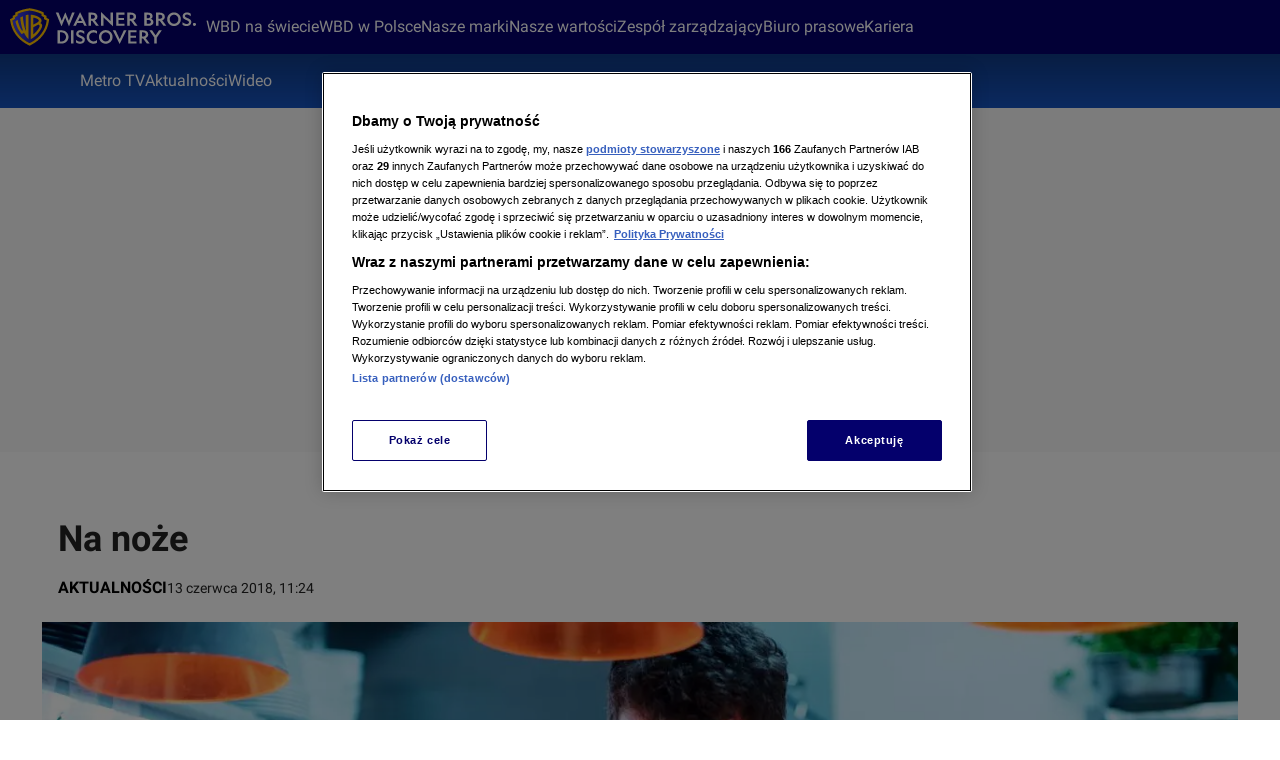

--- FILE ---
content_type: text/html
request_url: https://metro.tv/aktualnosci/na-noze-ls7260752
body_size: 62052
content:
<!doctype html>
<html lang="pl" class="ds-desktop">
    <head>
        <meta charSet="utf-8" />
        <title data-rh="1">Na noże</title>
        <meta data-rh="1" content="yes" name="mobile-web-app-capable"/><meta data-rh="1" content="wbd" name="application-name"/><meta data-rh="1" content="#fff" name="theme-color"/><meta data-rh="1" content="yes" name="apple-mobile-web-app-capable"/><meta data-rh="1" content="black" name="apple-mobile-web-app-status-bar-style"/><meta data-rh="1" content="wbd" name="apple-mobile-web-app-title"/><meta data-rh="1" content="/_i/manifests/wbd/variants/metro-tv/icons/mstile-150x150.png" name="msapplication-TileImage"/><meta data-rh="1" content="/_i/manifests/wbd/variants/metro-tv/browserconfig.xml" name="msapplication-config"/><meta data-rh="1" content="summary_large_image" name="twitter:card"/><meta data-rh="1" content="pl_PL" property="og:locale"/><meta data-rh="1" content="width=1196" name="viewport"/>
        <link rel="preload" href="https://fonts.gstatic.com/s/roboto/v30/KFOkCnqEu92Fr1Mu51xGIzIXKMnyrYk.woff2" as="font" type="font/woff2" crossorigin="anonymous" />
<link rel="preload" href="https://fonts.gstatic.com/s/roboto/v30/KFOkCnqEu92Fr1Mu51xIIzIXKMny.woff2" as="font" type="font/woff2" crossorigin="anonymous" />
<link rel="preload" href="https://fonts.gstatic.com/s/roboto/v30/KFOjCnqEu92Fr1Mu51TzBic0CsTYl4BOQ3o.woff2" as="font" type="font/woff2" crossorigin="anonymous" />
<link rel="preload" href="https://fonts.gstatic.com/s/roboto/v30/KFOjCnqEu92Fr1Mu51TzBic6CsTYl4BO.woff2" as="font" type="font/woff2" crossorigin="anonymous" />
<link rel="preload" href="https://fonts.gstatic.com/s/roboto/v30/KFOmCnqEu92Fr1Mu7GxKKTU1Kvnz.woff2" as="font" type="font/woff2" crossorigin="anonymous" />
<link rel="preload" href="https://fonts.gstatic.com/s/roboto/v30/KFOmCnqEu92Fr1Mu4mxKKTU1Kg.woff2" as="font" type="font/woff2" crossorigin="anonymous" />
<link rel="preload" href="https://fonts.gstatic.com/s/roboto/v30/KFOlCnqEu92Fr1MmWUlfChc4AMP6lbBP.woff2" as="font" type="font/woff2" crossorigin="anonymous" />
<link rel="preload" href="https://fonts.gstatic.com/s/roboto/v30/KFOlCnqEu92Fr1MmWUlfBBc4AMP6lQ.woff2" as="font" type="font/woff2" crossorigin="anonymous" />
        <meta data-rh="1" content="max-image-preview:large" name="robots"/><meta data-rh="1" content="Jacek to genialny kucharz, który stawia wszystko na jedną kartę i otwiera autorską restaurację. Czy jego ponadprzeciętny smak i talent wystarczą aby osiągnąć sukces? W soboty 18:00." name="description"/><meta data-rh="1" content="article" property="og:type"/><meta data-rh="1" content="Na noże" property="og:title"/><meta data-rh="1" content="https://metro.tv/aktualnosci/na-noze-ls7260752" property="og:url"/><meta data-rh="1" content="Jacek to genialny kucharz, który stawia wszystko na jedną kartę i otwiera autorską restaurację. Czy jego ponadprzeciętny smak i talent wystarczą aby osiągnąć sukces? W soboty 18:00." property="og:description"/><meta data-rh="1" content="https://wbdpoland.pl/_e/i/najnowsze/cdn-zdjecied41d8cd98f00b204e9800998ecf8427e-na-noze-ph7261713/alternates/WEBP_LANDSCAPE_840" property="og:image"/> <link data-rh="1" href="https://metro.tv/aktualnosci/na-noze-ls7260752" rel="canonical"/> <script data-rh="1" type="application/ld+json">{"@context":"http://schema.org","@type":"NewsArticle","image":["https://wbdpoland.pl/_e/i/najnowsze/cdn-zdjecied41d8cd98f00b204e9800998ecf8427e-na-noze-ph7261713/alternates/WEBP_FOUR_THREE_1280","https://wbdpoland.pl/_e/i/najnowsze/cdn-zdjecied41d8cd98f00b204e9800998ecf8427e-na-noze-ph7261713/alternates/WEBP_SQUARE_1280"],"headline":"Na noże","datePublished":"2018-06-13T09:24:00.000Z","dateModified":"","description":"Jacek to genialny kucharz, który stawia wszystko na jedną kartę i otwiera autorską restaurację. Czy jego ponadprzeciętny smak i talent wystarczą aby osiągnąć sukces? W soboty 18:00.","mainEntityOfPage":{"@type":"WebPage","@id":"https://metro.tv/aktualnosci/na-noze-ls7260752"},"publisher":{"@type":"Organization","name":"Warner Bros. Discovery Poland","logo":{"@type":"ImageObject","name":"Warner Bros. Discovery Poland"}},"author":{"@type":"Organization","name":"Warner Bros. Discovery Poland"}}</script>
        <link data-rh="1" href="/_i/manifests/wbd/variants/metro-tv/manifest.json" rel="manifest"/><link data-rh="1" crossOrigin="use-credentials" href="/_i/manifests/wbd/variants/metro-tv/icons/favicon.ico" rel="shortcut icon"/><link data-rh="1" crossOrigin="use-credentials" href="/_i/manifests/wbd/variants/metro-tv/icons/apple-touch-icon.png" rel="apple-touch-icon" sizes="180x180"/><link data-rh="1" crossOrigin="use-credentials" href="/_i/manifests/wbd/variants/metro-tv/icons/favicon-16x16.png" rel="icon" sizes="16x16" type="image/png"/><link data-rh="1" crossOrigin="use-credentials" href="/_i/manifests/wbd/variants/metro-tv/icons/favicon-32x32.png" rel="icon" sizes="32x32" type="image/png"/><link data-rh="1" crossOrigin="use-credentials" href="/_i/manifests/wbd/variants/metro-tv/icons/apple-touch-startup-image-320x460.png" media="(device-width: 320px) and (device-height: 480px) and (-webkit-device-pixel-ratio: 1)" rel="apple-touch-startup-image"/><link data-rh="1" crossOrigin="use-credentials" href="/_i/manifests/wbd/variants/metro-tv/icons/apple-touch-startup-image-640x920.png" media="(device-width: 320px) and (device-height: 480px) and (-webkit-device-pixel-ratio: 2)" rel="apple-touch-startup-image"/><link data-rh="1" crossOrigin="use-credentials" href="/_i/manifests/wbd/variants/metro-tv/icons/apple-touch-startup-image-640x1096.png" media="(device-width: 320px) and (device-height: 568px) and (-webkit-device-pixel-ratio: 2)" rel="apple-touch-startup-image"/><link data-rh="1" crossOrigin="use-credentials" href="/_i/manifests/wbd/variants/metro-tv/icons/apple-touch-startup-image-750x1294.png" media="(device-width: 375px) and (device-height: 667px) and (-webkit-device-pixel-ratio: 2)" rel="apple-touch-startup-image"/><link data-rh="1" crossOrigin="use-credentials" href="/_i/manifests/wbd/variants/metro-tv/icons/apple-touch-startup-image-1242x2148.png" media="(device-width: 414px) and (device-height: 736px) and (-webkit-device-pixel-ratio: 3)" rel="apple-touch-startup-image"/><link data-rh="1" crossOrigin="use-credentials" href="/_i/manifests/wbd/variants/metro-tv/icons/apple-touch-startup-image-1125x1125.png" media="(device-width: 375px) and (device-height: 812px) and (-webkit-device-pixel-ratio: 3)" rel="apple-touch-startup-image"/><link data-rh="1" crossOrigin="use-credentials" href="/_i/manifests/wbd/variants/metro-tv/icons/apple-touch-startup-image-828x1792.png" media="(device-width: 414px) and (device-height: 896px) and (-webkit-device-pixel-ratio: 2)" rel="apple-touch-startup-image"/><link data-rh="1" crossOrigin="use-credentials" href="/_i/manifests/wbd/variants/metro-tv/icons/apple-touch-startup-image-1242x2688.png" media="(device-width: 414px) and (device-height: 896px) and (-webkit-device-pixel-ratio: 2)" rel="apple-touch-startup-image"/><link data-rh="1" crossOrigin="use-credentials" href="/_i/manifests/wbd/variants/metro-tv/icons/apple-touch-startup-image-768x1004.png" media="(device-width: 768px) and (device-height: 1024px) and (-webkit-device-pixel-ratio: 1)" rel="apple-touch-startup-image"/><link data-rh="1" crossOrigin="use-credentials" href="/_i/manifests/wbd/variants/metro-tv/icons/apple-touch-startup-image-1536x2008.png" media="(device-width: 768px) and (device-height: 1024px) and (-webkit-device-pixel-ratio: 2)" rel="apple-touch-startup-image"/><link data-rh="1" crossOrigin="use-credentials" href="/_i/manifests/wbd/variants/metro-tv/icons/apple-touch-startup-image-1668x2224.png" media="(device-width: 834px) and (device-height: 1112px) and (-webkit-device-pixel-ratio: 2)" rel="apple-touch-startup-image"/><link data-rh="1" crossOrigin="use-credentials" href="/_i/manifests/wbd/variants/metro-tv/icons/apple-touch-startup-image-1668x2388.png" media="(device-width: 834px) and (device-height: 1194px) and (-webkit-device-pixel-ratio: 2)" rel="apple-touch-startup-image"/><link data-rh="1" crossOrigin="use-credentials" href="/_i/manifests/wbd/variants/metro-tv/icons/apple-touch-startup-image-2048x2732.png" media="(device-width: 1024px) and (device-height: 1366px) and (-webkit-device-pixel-ratio: 2)" rel="apple-touch-startup-image"/><link data-rh="1" as="script" href="//geolocation.onetrust.com" rel="dns-prefetch"/><link data-rh="1" as="script" href="https://cdn.cookielaw.org/scripttemplates/otSDKStub.js" rel="preload"/><link data-rh="1" as="script" href="https://tvn.hit.gemius.pl/xgemius.min.js" rel="preload"/><link data-rh="1" href="//www.googleadservices.com" rel="dns-prefetch"/><link data-rh="1" href="//tvn.adocean.pl" rel="preconnect"/><link data-rh="1" href="https://at-app.cdntvn.pl/rel/web-display/v1-latest/app.js" rel="preconnect"/><link data-rh="1" crossOrigin="use-credentials" href="//securepubads.g.doubleclick.net" rel="preconnect"/><link data-rh="1" as="script" href="https://53ea0c6c-b473-47da-93a9-913ef9728550.edge.permutive.app/53ea0c6c-b473-47da-93a9-913ef9728550-web.js" rel="preload"/><link data-rh="1" href="https://www.googletagmanager.com/" rel="preconnect"/>
        <style>@font-face{font-family:Roboto;font-style:italic;font-weight:400;font-display:swap;src:url(https://fonts.gstatic.com/s/roboto/v30/KFOkCnqEu92Fr1Mu51xGIzIXKMnyrYk.woff2) format("woff2");unicode-range:U+0100-02AF,U+0304,U+0308,U+0329,U+1E00-1E9F,U+1EF2-1EFF,U+2020,U+20A0-20AB,U+20AD-20CF,U+2113,U+2C60-2C7F,U+A720-A7FF}@font-face{font-family:Roboto;font-style:italic;font-weight:400;font-display:swap;src:url(https://fonts.gstatic.com/s/roboto/v30/KFOkCnqEu92Fr1Mu51xIIzIXKMny.woff2) format("woff2");unicode-range:U+0000-00FF,U+0131,U+0152-0153,U+02BB-02BC,U+02C6,U+02DA,U+02DC,U+0304,U+0308,U+0329,U+2000-206F,U+2074,U+20AC,U+2122,U+2191,U+2193,U+2212,U+2215,U+FEFF,U+FFFD}@font-face{font-family:Roboto;font-style:italic;font-weight:700;font-display:swap;src:url(https://fonts.gstatic.com/s/roboto/v30/KFOjCnqEu92Fr1Mu51TzBic0CsTYl4BOQ3o.woff2) format("woff2");unicode-range:U+0100-02AF,U+0304,U+0308,U+0329,U+1E00-1E9F,U+1EF2-1EFF,U+2020,U+20A0-20AB,U+20AD-20CF,U+2113,U+2C60-2C7F,U+A720-A7FF}@font-face{font-family:Roboto;font-style:italic;font-weight:700;font-display:swap;src:url(https://fonts.gstatic.com/s/roboto/v30/KFOjCnqEu92Fr1Mu51TzBic6CsTYl4BO.woff2) format("woff2");unicode-range:U+0000-00FF,U+0131,U+0152-0153,U+02BB-02BC,U+02C6,U+02DA,U+02DC,U+0304,U+0308,U+0329,U+2000-206F,U+2074,U+20AC,U+2122,U+2191,U+2193,U+2212,U+2215,U+FEFF,U+FFFD}@font-face{font-family:Roboto;font-style:normal;font-weight:400;font-display:swap;src:url(https://fonts.gstatic.com/s/roboto/v30/KFOmCnqEu92Fr1Mu7GxKKTU1Kvnz.woff2) format("woff2");unicode-range:U+0100-02AF,U+0304,U+0308,U+0329,U+1E00-1E9F,U+1EF2-1EFF,U+2020,U+20A0-20AB,U+20AD-20CF,U+2113,U+2C60-2C7F,U+A720-A7FF}@font-face{font-family:Roboto;font-style:normal;font-weight:400;font-display:swap;src:url(https://fonts.gstatic.com/s/roboto/v30/KFOmCnqEu92Fr1Mu4mxKKTU1Kg.woff2) format("woff2");unicode-range:U+0000-00FF,U+0131,U+0152-0153,U+02BB-02BC,U+02C6,U+02DA,U+02DC,U+0304,U+0308,U+0329,U+2000-206F,U+2074,U+20AC,U+2122,U+2191,U+2193,U+2212,U+2215,U+FEFF,U+FFFD}@font-face{font-family:Roboto;font-style:normal;font-weight:700;font-display:swap;src:url(https://fonts.gstatic.com/s/roboto/v30/KFOlCnqEu92Fr1MmWUlfChc4AMP6lbBP.woff2) format("woff2");unicode-range:U+0100-02AF,U+0304,U+0308,U+0329,U+1E00-1E9F,U+1EF2-1EFF,U+2020,U+20A0-20AB,U+20AD-20CF,U+2113,U+2C60-2C7F,U+A720-A7FF}@font-face{font-family:Roboto;font-style:normal;font-weight:700;font-display:swap;src:url(https://fonts.gstatic.com/s/roboto/v30/KFOlCnqEu92Fr1MmWUlfBBc4AMP6lQ.woff2) format("woff2");unicode-range:U+0000-00FF,U+0131,U+0152-0153,U+02BB-02BC,U+02C6,U+02DA,U+02DC,U+0304,U+0308,U+0329,U+2000-206F,U+2074,U+20AC,U+2122,U+2191,U+2193,U+2212,U+2215,U+FEFF,U+FFFD}@font-face{font-family:Roboto Bold;font-style:normal;font-weight:700;font-display:swap;src:url(https://fonts.gstatic.com/s/roboto/v30/KFOlCnqEu92Fr1MmWUlfChc4AMP6lbBP.woff2) format("woff2");unicode-range:U+0100-02AF,U+0304,U+0308,U+0329,U+1E00-1E9F,U+1EF2-1EFF,U+2020,U+20A0-20AB,U+20AD-20CF,U+2113,U+2C60-2C7F,U+A720-A7FF}@font-face{font-family:Roboto Bold;font-style:normal;font-weight:700;font-display:swap;src:url(https://fonts.gstatic.com/s/roboto/v30/KFOlCnqEu92Fr1MmWUlfBBc4AMP6lQ.woff2) format("woff2");unicode-range:U+0000-00FF,U+0131,U+0152-0153,U+02BB-02BC,U+02C6,U+02DA,U+02DC,U+0304,U+0308,U+0329,U+2000-206F,U+2074,U+20AC,U+2122,U+2191,U+2193,U+2212,U+2215,U+FEFF,U+FFFD}@font-face{font-family:Roboto Bold;font-style:italic;font-weight:700;font-display:swap;src:url(https://fonts.gstatic.com/s/roboto/v30/KFOjCnqEu92Fr1Mu51TzBic0CsTYl4BOQ3o.woff2) format("woff2");unicode-range:U+0100-02AF,U+0304,U+0308,U+0329,U+1E00-1E9F,U+1EF2-1EFF,U+2020,U+20A0-20AB,U+20AD-20CF,U+2113,U+2C60-2C7F,U+A720-A7FF}@font-face{font-family:Roboto Bold;font-style:italic;font-weight:700;font-display:swap;src:url(https://fonts.gstatic.com/s/roboto/v30/KFOjCnqEu92Fr1Mu51TzBic6CsTYl4BO.woff2) format("woff2");unicode-range:U+0000-00FF,U+0131,U+0152-0153,U+02BB-02BC,U+02C6,U+02DA,U+02DC,U+0304,U+0308,U+0329,U+2000-206F,U+2074,U+20AC,U+2122,U+2191,U+2193,U+2212,U+2215,U+FEFF,U+FFFD}
*,*:before,*:after{box-sizing:border-box}*{margin:0}body{line-height:1.5;-webkit-font-smoothing:antialiased}img,picture,video,canvas,svg{display:block;max-width:100%}input,button,textarea,select{font:inherit}p,h1,h2,h3,h4,h5,h6{overflow-wrap:break-word}ol,ul{list-style:none;padding:0;margin:0}blockquote,q{quotes:none}button{background:none;border:none;padding:0;color:inherit;text-align:left}@media (prefers-reduced-motion: reduce){*,:before,:after{animation-delay:-1ms!important;animation-duration:1ms!important;animation-iteration-count:1!important;background-attachment:initial!important;scroll-behavior:auto!important;transition-duration:0s!important;transition-delay:0s!important}}.ds-mobile .yen-landscape-cover{display:none;align-items:center;justify-content:center;flex-direction:column;position:fixed;background-color:#000000e6;inset:0;font-size:4vw;color:#fff;font-weight:700;font-family:Roboto,sans-serif;font-style:normal;line-height:140%}.ds-mobile .yen-landscape-cover:before{display:block;content:"";width:8vw;height:8vw;margin-bottom:16px;background-image:url([data-uri]);background-repeat:no-repeat;background-size:contain;background-position:center}@media screen and (max-height: 540px) and (max-width: 1023px) and (orientation: landscape){.ds-mobile .yen-landscape-cover{display:flex;z-index:99999999}.ds-mobile body{overflow:hidden}}yennefer-island{display:contents}copy-button{display:contents}.ad-ph{background-color:var(--ds-color-gray-50);background-image:url(/_i/placeholders/ad_placeholder.svg);background-position:center center;background-repeat:no-repeat;display:block;max-width:var(--grid-desktop-content-width);font-size:14px;padding:8px 0;position:relative;width:100vw;left:50%;right:50%;margin-inline:-50vw}.ad-ph>div{position:relative;max-width:100vw;width:100%;display:flex;justify-content:center;margin:0 auto}.ds-desktop .ad-ph{width:100%;left:initial;right:initial;margin:40px auto;padding:8px 0 16px}.ds-desktop .ad-ph>div{max-width:100%}body{padding-bottom:var(--page-spacing-bottom, 0px)}.ds-desktop{scrollbar-gutter:stable}.ds-desktop body{min-width:var(--grid-desktop-content-width)}.ds-desktop body:has(.branding-video-server){min-width:1366px}#wtgSticky{z-index:4!important}.page-container-inside>*{position:relative}.hasScreening{position:relative}.hasScreening .ad-ph.on-top{background:transparent;pointer-events:none}.hasScreening .ad-ph.on-top>div{pointer-events:auto}

    :root {
        
        --grid-side-margin: 16px;
        
        --grid-gap: 24px;
        --grid-wide-column-width: 840px;
        --grid-narrow-column-width: 300px;
        --grid-desktop-content-width: 1164px;
        --grid-total-width: 1196px;

        &.ds-desktop {
            --grid-side-margin: 16px;
            
            @media screen and (min-width: 1321px) {
                --grid-gap: 24px;
                --grid-side-margin: 16px;
                --grid-wide-column-width: 840px;
                --grid-narrow-column-width: 300px;
                --grid-desktop-content-width: 1164px;
                --grid-total-width: 1196px;
            }
        }
    
    }
</style>
        <link rel="stylesheet" href="/_i/assets/_default.page.2f406a8f.css">
<link rel="stylesheet" href="/_i/assets/Debug.6acbdec7.css">
        <link rel="stylesheet" href="/_i/themes/wbd.7a6b7bca.css">
        <link rel="stylesheet" href="/_i/assets/article.page.0509e1eb.css">
<link rel="stylesheet" href="/_i/assets/Debug.6acbdec7.css">
<link rel="stylesheet" href="/_i/assets/TeaserGrid.d3355c29.css">
        
        <style id="sc-init-detector" data-yen-styled="true" data-styled-version="5.3.11"></style>
        <style data-yen-styled="true" data-styled-version="5.3.11">.dUmtgUy{--text-box-align:left;--text-box-color:var(--ds-text-primary-color,inherit);--text-box-background:transparent;--text-box-border:none;--text-box-border-radius:none;--text-box-line-clamp:1;--text-box-text-decoration:none;--text-box-text-decoration-thickness:auto;--text-box-text-underline-offset:auto;--text-box-text-transform:none;--text-box-transition:none;--text-box-padding:none;--text-box-margin:0;--text-box-white-space:normal;--text-box-word-break:break-word;--text-box-font-family:var(--ds-font-family-primary,Roboto,Arial,Helvetica,sans-serif);--text-box-font-size:var(--ds-font-size-level-regular,1rem / normal);--text-box-font-weight:normal;--text-box-font-style:normal;margin:var(--text-box-margin);padding:var(--text-box-padding);color:var(--text-box-color);font:var(--text-box-font-style) var(--text-box-font-weight) var(--text-box-font-size) var(--text-box-font-family);white-space:var(--text-box-white-space);word-break:var(--text-box-word-break);text-align:var(--text-box-align);text-transform:var(--text-box-text-transform);-webkit-text-decoration:var(--text-box-text-decoration);text-decoration:var(--text-box-text-decoration);-webkit-text-decoration-thickness:var(--text-box-text-decoration-thickness);text-decoration-thickness:var(--text-box-text-decoration-thickness);text-underline-offset:var(--text-box-text-underline-offset);background:var(--text-box-background);border:var(--text-box-border);border-radius:var(--text-box-border-radius);-webkit-transition:var(--text-box-transition);transition:var(--text-box-transition);font-synthesis-style:none;-webkit-font-smoothing:antialiased;-moz-osx-font-smoothing:grayscale;}/*!sc*/
.dUmtgUy.TextBox--clamp > span{-webkit-line-clamp:var(--text-box-line-clamp);-webkit-box-orient:vertical;display:-webkit-box;overflow:hidden;}/*!sc*/
data-yen-styled.g2[id="sc-gEvEery"]{content:"dUmtgUy,"}/*!sc*/
.gAuUMIy{--picture-border-radius:0;--picture-width:100%;--picture-height:auto;--picture-aspect-ratio:auto;--picture-margin:0;--picture-background-image:url('[data-uri]');--picture-background-color:var(--ds-color-gray-100,#e9e9e9);--picture-background-size:52px auto;--picture-backdrop-filter:none;--picture-border:0;display:block;width:var(--picture-width);height:var(--picture-height);margin:var(--picture-margin);border:var(--picture-border);border-radius:var(--picture-border-radius);aspect-ratio:var(--picture-aspect-ratio);-webkit-backdrop-filter:var(--picture-backdrop-filter);backdrop-filter:var(--picture-backdrop-filter);background-image:var(--picture-background-image);background-color:var(--picture-background-color);background-size:var(--picture-background-size);background-repeat:no-repeat;background-position:center;}/*!sc*/
.gAuUMIy.Picture--withoutPlaceholder{--picture-background-color:none;--picture-background-image:none;}/*!sc*/
.gAuUMIy.Picture--free{--picture-aspect-ratio:auto;}/*!sc*/
.gAuUMIy.Picture--1x1{--picture-aspect-ratio:1/1;}/*!sc*/
.gAuUMIy.Picture--4x3{--picture-aspect-ratio:4/3;}/*!sc*/
.gAuUMIy.Picture--5x8{--picture-aspect-ratio:5/8;}/*!sc*/
.gAuUMIy.Picture--9x16{--picture-aspect-ratio:9/16;}/*!sc*/
.gAuUMIy.Picture--13x9{--picture-aspect-ratio:13/9;}/*!sc*/
.gAuUMIy.Picture--16x9{--picture-aspect-ratio:16/9;}/*!sc*/
.gAuUMIy.Picture--21x9{--picture-aspect-ratio:21/9;}/*!sc*/
.gAuUMIy.Picture--24x9{--picture-aspect-ratio:24/9;}/*!sc*/
.gAuUMIy.Picture--32x9{--picture-aspect-ratio:24/9;}/*!sc*/
.gAuUMIy.Picture--113x150{--picture-aspect-ratio:24/9;}/*!sc*/
.gAuUMIy.Picture--213x100{--picture-aspect-ratio:213/100;}/*!sc*/
data-yen-styled.g4[id="sc-fqkvVRy"]{content:"gAuUMIy,"}/*!sc*/
.kaKugky{--label-transition:none;--label-text-transform:uppercase;--label-font-size:var(--ds-font-size-level-12,0.875rem / 140%);--label-font-weight:var(--ds-font-weight-semibold);--label-color:var(--ds-color-gray-500);--label-background:transparent;--label-padding:0;--label-bullet-size:5px;--label-bullet-color:var(--ds-error-color-500);--label-border-radius:0;--label-start-icon-height:16px;--label-start-icon-width:16px;--label-start-icon-margin:0 4px 0 0;--label-margin:0;--text-box-text-transform:var(--label-text-transform);--text-box-font-size:var(--label-font-size);--text-box-font-weight:var(--label-font-weight);--text-box-color:var(--label-color);--text-box-background:var(--label-background);--text-box-padding:var(--label-padding);--text-box-border-radius:var(--label-border-radius);--text-box-margin:var(--label-margin);display:-webkit-inline-box;display:-webkit-inline-flex;display:-ms-inline-flexbox;display:inline-flex;-webkit-align-items:center;-webkit-box-align:center;-ms-flex-align:center;align-items:center;-webkit-transition:var(--label-transition);transition:var(--label-transition);}/*!sc*/
.kaKugky.Label--small{--label-font-size:var(--ds-font-size-level-14,0.625rem / 130%);}/*!sc*/
.kaKugky.Label--small.Label--filled,.kaKugky.Label--small.Label--filledThin,.kaKugky.Label--small.Label--filledDot{--label-padding:0 4px;}/*!sc*/
.kaKugky.Label--medium{--label-font-size:var(--ds-font-size-level-13,0.75rem / 140%);}/*!sc*/
.kaKugky.Label--medium.Label--filled,.kaKugky.Label--medium.Label--filledThin,.kaKugky.Label--medium.Label--filledDot{--label-padding:0 4px;}/*!sc*/
.kaKugky.Label--large{--label-font-size:var(--ds-font-size-level-12,0.875rem / 140%);}/*!sc*/
.kaKugky.Label--large.Label--filled,.kaKugky.Label--large.Label--filledThin,.kaKugky.Label--large.Label--filledDot{--label-padding:1px 4px 0 4px;--label-border-radius:3px;}/*!sc*/
.kaKugky.Label--xlarge{--label-font-size:var(--ds-font-size-level-10,1.125rem / 140%);}/*!sc*/
.kaKugky.Label--xlarge.Label--filled,.kaKugky.Label--xlarge.Label--filledThin,.kaKugky.Label--xlarge.Label--filledDot{--label-padding:0 4px;--label-border-radius:3px;}/*!sc*/
.kaKugky.Label--xxlarge{--label-font-size:var(--ds-font-size-level-8,1.375rem / 140%);--label-start-icon-height:20px;--label-start-icon-width:20px;}/*!sc*/
.kaKugky.Label--xxlarge.Label--filled,.kaKugky.Label--xxlarge.Label--filledThin,.kaKugky.Label--xxlarge.Label--filledDot{--label-padding:1px 6px;--label-border-radius:4px;}/*!sc*/
.kaKugky.Label--filled{--label-padding:1px 4px 0 4px;--label-font-weight:var(--ds-font-weight-semibold);--label-border-radius:2px;}/*!sc*/
.kaKugky.Label--filledThin{--label-padding:0 4px;--label-font-weight:var(--ds-font-weight-regular);--label-border-radius:2px;}/*!sc*/
.kaKugky.Label--filledDot{--label-padding:0 4px;--label-font-weight:var(--ds-font-weight-semibold);--label-border-radius:3px;}/*!sc*/
.kaKugky.Label--info{--label-color:var(--ds-color-gray-500);}/*!sc*/
.kaKugky.Label--info.Label--filled,.kaKugky.Label--info.Label--filledThin,.kaKugky.Label--info.Label--filledDot{--label-color:var(--ds-color-white);--label-background:var(--ds-color-gray-500);--label-bullet-color:var(--ds-color-white);}/*!sc*/
.kaKugky.Label--accent{--label-color:var(--ds-color-blue-600);}/*!sc*/
.kaKugky.Label--accent.Label--filled,.kaKugky.Label--accent.Label--filledThin{--label-color:var(--ds-color-white);--label-background:var(--ds-color-blue-600);}/*!sc*/
.kaKugky.Label--error{--label-color:var(--ds-error-color-500);}/*!sc*/
.kaKugky.Label--error.Label--filled,.kaKugky.Label--error.Label--filledThin,.kaKugky.Label--error.Label--filledDot{--label-color:var(--ds-color-white);--label-background:var(--ds-error-color-500);--label-bullet-color:var(--ds-color-white);}/*!sc*/
.kaKugky.Label--warning{--label-color:var(--ds-color-gray-800);}/*!sc*/
.kaKugky.Label--warning.Label--filled,.kaKugky.Label--warning.Label--filledDot{--label-background:var(--ds-warning-color-300);--label-bullet-color:var(--ds-color-white);}/*!sc*/
.kaKugky.Label--success{--label-color:var(--ds-success-color-500);}/*!sc*/
.kaKugky.Label--success.Label--filled,.kaKugky.Label--success.Label--filledThin,.kaKugky.Label--success.Label--filledDot{--label-color:var(--ds-color-white);--label-background:var(--ds-success-color-500);--label-bullet-color:var(--ds-color-white);}/*!sc*/
.kaKugky.Label--darkOverlay{--label-color:var(--ds-color-white);}/*!sc*/
.kaKugky.Label--darkOverlay.Label--filled,.kaKugky.Label--darkOverlay.Label--filledThin{--label-color:var(--ds-color-white);--label-background:var(--ds-overlay-color);}/*!sc*/
.kaKugky.Label--link:is(a:link,a:visited){color:var(--label-color);}/*!sc*/
@media (hover:hover){.kaKugky.Label--link:is(a:link,a:visited):hover{--label-color:var(--ds-link-color);-webkit-text-decoration:none;text-decoration:none;}}/*!sc*/
.kaKugky .Label-startIcon{height:var(--label-start-icon-height);width:var(--label-start-icon-width);margin:var(--label-start-icon-margin);}/*!sc*/
data-yen-styled.g6[id="sc-iGgWBjy"]{content:"kaKugky,"}/*!sc*/
.igNTony{--mono-icon-margin:0;--mono-icon-color:#000;--mono-icon-width:1em;--mono-icon-height:1em;--mono-icon-display:initial;width:var(--mono-icon-width);height:var(--mono-icon-height);margin:var(--mono-icon-margin);color:var(--mono-icon-color);display:var(--mono-icon-display);}/*!sc*/
data-yen-styled.g103[id="sc-gfoqjTy"]{content:"igNTony,"}/*!sc*/
.krRYJVy{--mono-icon-margin:0;--mono-icon-color:#000;--mono-icon-width:1em;--mono-icon-height:1em;--mono-icon-display:initial;width:var(--mono-icon-width);height:var(--mono-icon-height);margin:var(--mono-icon-margin);color:var(--mono-icon-color);display:var(--mono-icon-display);}/*!sc*/
data-yen-styled.g111[id="sc-iEXKAAy"]{content:"krRYJVy,"}/*!sc*/
.bemCeUy{--text-box-color:var(--ds-text-primary-color,#000);--text-box-font-weight:var(--ds-font-weight-bold,700);--text-box-font-size:var(--ds-font-size-level-8);--text-box-padding:8px 0;}/*!sc*/
.ds-desktop .sc-dhFUGMy{--text-box-font-size:var(--ds-font-size-level-2);--text-box-padding:8px 0 16px;}/*!sc*/
data-yen-styled.g162[id="sc-dhFUGMy"]{content:"bemCeUy,"}/*!sc*/
.gxNoOJy{--color-icon-margin:0;--color-icon-width:1em;--color-icon-height:1em;--color-icon-display:initial;width:var(--color-icon-width);height:var(--color-icon-height);margin:var(--color-icon-margin);display:var(--color-icon-display);}/*!sc*/
data-yen-styled.g330[id="sc-blKGMRy"]{content:"gxNoOJy,"}/*!sc*/
.bJoiMUy{--color-icon-margin:0;--color-icon-width:1em;--color-icon-height:1em;--color-icon-display:initial;width:var(--color-icon-width);height:var(--color-icon-height);margin:var(--color-icon-margin);display:var(--color-icon-display);}/*!sc*/
data-yen-styled.g348[id="sc-einZSSy"]{content:"bJoiMUy,"}/*!sc*/
.jACCoXy{--button-width:auto;--button-height:auto;--button-text-color:var(--ds-color-secondary,#000);--button-background:var(--ds-color-primary,#fff);--button-border:solid 1px #000;--button-border-radius:5px;--button-padding:8px 20px;--button-margin:0;--button-cursor:pointer;--button-start-icon-margin:0 8px 0 -8px;--button-end-icon-margin:0 -8px 0 8px;--button-transition:all 0.16s,border 0s,outline 0s;--button-font-size:var(--ds-font-size-level-regular,1rem / normal);--button-font-weight:var(--ds-font-weight-regular,400);--button-font-white-space:nowrap;--button-icon-color:inherit;display:-webkit-inline-box;display:-webkit-inline-flex;display:-ms-inline-flexbox;display:inline-flex;-webkit-flex-direction:row;-ms-flex-direction:row;flex-direction:row;-webkit-align-items:center;-webkit-box-align:center;-ms-flex-align:center;align-items:center;-webkit-box-pack:center;-webkit-justify-content:center;-ms-flex-pack:center;justify-content:center;box-sizing:border-box;width:var(--button-width);height:var(--button-height);margin:var(--button-margin);padding:var(--button-padding);font-size:1em;-webkit-text-decoration:none;text-decoration:none;vertical-align:middle;background:var(--button-background);border:var(--button-border);border-radius:var(--button-border-radius);outline-offset:0;cursor:var(--button-cursor);-webkit-transition:var(--button-transition);transition:var(--button-transition);-webkit-user-select:none;-moz-user-select:none;-ms-user-select:none;user-select:none;-webkit-tap-highlight-color:transparent;outline-color:#5690f7;position:relative;}/*!sc*/
@media (prefers-reduced-motion:reduce){.jACCoXy{-webkit-transition:none;transition:none;}}/*!sc*/
.jACCoXy,.jACCoXy.Button--link:is(a,a:link,a:visited){color:var(--button-text-color);-webkit-text-decoration:none;text-decoration:none;}/*!sc*/
.jACCoXy.Button--disabled{cursor:inherit;pointer-events:none;}/*!sc*/
.jACCoXy.Button--loading{color:transparent;pointer-events:none;}/*!sc*/
.jACCoXy.Button--fullWidth{width:100%;}/*!sc*/
data-yen-styled.g357[id="sc-jSoCLEy"]{content:"jACCoXy,"}/*!sc*/
.cZbXOsy{display:inherit;}/*!sc*/
.cZbXOsy .MonoIcon{--mono-icon-width:20px;--mono-icon-height:20px;--mono-icon-color:var(--button-icon-color);}/*!sc*/
.Button--small .sc-nZgfjy .MonoIcon,.Button--medium .cZbXOsy .MonoIcon{--mono-icon-width:16px;--mono-icon-height:16px;}/*!sc*/
.Button--xlarge .sc-nZgfjy .MonoIcon{--mono-icon-width:24px;--mono-icon-height:24px;}/*!sc*/
.cZbXOsy .ColorIcon{--color-icon-width:20px;--color-icon-height:20px;}/*!sc*/
.Button--small .sc-nZgfjy .ColorIcon,.Button--medium .cZbXOsy .ColorIcon{--color-icon-width:16px;--color-icon-height:16px;}/*!sc*/
.Button--xlarge .sc-nZgfjy .ColorIcon{--color-icon-width:24px;--color-icon-height:24px;}/*!sc*/
data-yen-styled.g358[id="sc-nZgfjy"]{content:"cZbXOsy,"}/*!sc*/
.hBINoHy{margin:var(--button-start-icon-margin);-webkit-flex-shrink:0;-ms-flex-negative:0;flex-shrink:0;}/*!sc*/
.hBINoHy:only-child{margin:0;}/*!sc*/
data-yen-styled.g359[id="sc-eJReFGy"]{content:"hBINoHy,"}/*!sc*/
.crkAqdy.crkAqdy{--text-box-color:inherit;--text-box-font-size:var(--button-font-size);--text-box-font-weight:var(--button-font-weight);--text-box-white-space:var(--button-font-white-space);}/*!sc*/
data-yen-styled.g361[id="sc-gpaZuhy"]{content:"crkAqdy,"}/*!sc*/
.eBxrVoy{--brand-logo-margin:0;--brand-logo-color:#000;--brand-logo-width:1em;--brand-logo-height:1em;width:var(--brand-logo-width);height:var(--brand-logo-height);margin:var(--brand-logo-margin);color:var(--brand-logo-color);}/*!sc*/
data-yen-styled.g725[id="sc-dSyUdKy"]{content:"eBxrVoy,"}/*!sc*/
.falUJoy{--navbar-logo-background:var(--ds-color-secondary,#e3e3e3);--navbar-logo-width:80px;--navbar-logo-height:100%;--navbar-logo-icon-color:var(--ds-color-on-secondary,#fff);display:-webkit-box;display:-webkit-flex;display:-ms-flexbox;display:flex;-webkit-flex-shrink:0;-ms-flex-negative:0;flex-shrink:0;-webkit-align-items:center;-webkit-box-align:center;-ms-flex-align:center;align-items:center;-webkit-box-pack:center;-webkit-justify-content:center;-ms-flex-pack:center;justify-content:center;width:var(--navbar-logo-width);height:var(--navbar-logo-height);background:var(--navbar-logo-background);outline-offset:-4px;overflow:hidden;}/*!sc*/
.falUJoy .BrandLogo{--brand-logo-width:40px;--brand-logo-height:40px;--brand-logo-color:var(--navbar-logo-icon-color);}/*!sc*/
data-yen-styled.g727[id="sc-cbZHsQy"]{content:"falUJoy,"}/*!sc*/
.bktveVy{--navbar-item-height:54px;--navbar-item-color:var(--ds-color-black,#000);--navbar-item-padding-inline:16px;--navbar-item-dropdown-background:var(--ds-color-primary,#ddd);--navbar-item-dropdown-padding:8px 0;--navbar-item-dropdown-border:none;--navbar-item-text-transform:uppercase;--navbar-item-font-weight:var(--ds-font-weight-regular,500);--navbar-item-font-size:var(--ds-font-size-level-12,0.875rem / 140%);position:relative;display:-webkit-inline-box;display:-webkit-inline-flex;display:-ms-inline-flexbox;display:inline-flex;-webkit-align-items:center;-webkit-box-align:center;-ms-flex-align:center;align-items:center;-webkit-box-pack:center;-webkit-justify-content:center;-ms-flex-pack:center;justify-content:center;height:var(--navbar-item-height);color:var(--navbar-item-color);}/*!sc*/
@media (hover){.bktveVy:hover{--navbar-item-color:var(--ds-color-secondary);}}/*!sc*/
.sc-jptKey .sc-jptKey .sc-gBcwRQy{display:none;}/*!sc*/
.sc-jptKey .sc-jptKey{--navbar-item-height:36px;width:100%;}/*!sc*/
data-yen-styled.g734[id="sc-jptKey"]{content:"bktveVy,"}/*!sc*/
.LnXBYy:is(span,a,a:link,a:visited){--text-box-color:inherit;--text-box-text-transform:var(--navbar-item-text-transform);--text-box-text-decoration:none;--text-box-font-size:var(--navbar-item-font-size);--text-box-font-weight:var(--navbar-item-font-weight);--text-box-transition:color 0.2s ease;--text-box-padding:0 var(--navbar-item-padding-inline);display:-webkit-inline-box;display:-webkit-inline-flex;display:-ms-inline-flexbox;display:inline-flex;-webkit-align-items:center;-webkit-box-align:center;-ms-flex-align:center;align-items:center;-webkit-box-pack:center;-webkit-justify-content:center;-ms-flex-pack:center;justify-content:center;width:100%;height:100%;color:var(--text-box-color);white-space:nowrap;-webkit-text-decoration:var(--text-box-text-decoration);text-decoration:var(--text-box-text-decoration);outline-offset:-4px;}/*!sc*/
@media (hover:hover){.LnXBYy:is(span,a,a:link,a:visited):hover{-webkit-text-decoration:var(--text-box-text-decoration);text-decoration:var(--text-box-text-decoration);}}/*!sc*/
.LnXBYy:is(span,a,a:link,a:visited):is(span){cursor:default;}/*!sc*/
data-yen-styled.g736[id="sc-bAwCGcy"]{content:"LnXBYy,"}/*!sc*/
.cVHOtQy{--showcard-bar-background:var(--ds-color-blue-500,#0C71B8) linear-gradient(to bottom,rgba(0,0,0,0.3),transparent);--showcard-bar-height:54px;--showcard-bar-padding:0;height:var(--showcard-bar-height);background:var(--showcard-bar-background);padding:var(--showcard-bar-padding);}/*!sc*/
data-yen-styled.g739[id="sc-nukQNy"]{content:"cVHOtQy,"}/*!sc*/
.fcNRgFy{height:var(--showcard-bar-height);width:100%;margin:0 auto;display:-webkit-box;display:-webkit-flex;display:-ms-flexbox;display:flex;}/*!sc*/
data-yen-styled.g740[id="sc-ivuPCoy"]{content:"fcNRgFy,"}/*!sc*/
.OJPqRy{--showcard-menu-height:54px;--showcard-menu-color:var(--ds-color-white,#fff);width:100%;}/*!sc*/
.OJPqRy .ShowcardBar{--showcard-bar-height:var(--showcard-menu-height);--showcard-bar-padding:0;}/*!sc*/
.ds-desktop .sc-iqWOwVy .ShowcardBar{--showcard-bar-padding:0 80px;}/*!sc*/
data-yen-styled.g742[id="sc-iqWOwVy"]{content:"OJPqRy,"}/*!sc*/
.gRlKKjy{height:100%;display:-webkit-box;display:-webkit-flex;display:-ms-flexbox;display:flex;-webkit-box-pack:justify;-webkit-justify-content:space-between;-ms-flex-pack:justify;justify-content:space-between;}/*!sc*/
.gRlKKjy .NavbarItem.NavbarItem{--navbar-item-text-transform:none;--navbar-item-font-weight:var(--ds-font-weight-regular);--navbar-item-color:var(--showcard-menu-color);}/*!sc*/
.gRlKKjy .NavbarItem.NavbarItem.NavbarItem--active:not(.NavbarItem--dropdown .NavbarItem)::after{width:calc(100% - 32px);}/*!sc*/
.gRlKKjy .NavbarItem.NavbarItem:first-of-type:not(.NavbarItem--dropdown .NavbarItem):not(.sc-eVEvViy){--navbar-item-text-transform:uppercase;--navbar-item-font-weight:var(--ds-font-weight-bold);--navbar-item-font-size:var(--ds-font-size-level-12);}/*!sc*/
.ds-desktop .sc-bZjLpjy .NavbarItem.NavbarItem:first-of-type:not(.NavbarItem--dropdown .NavbarItem):not(.sc-eVEvViy){--navbar-item-font-size:var(--ds-font-size-level-10);}/*!sc*/
.gRlKKjy .NavbarItem.NavbarItem:first-of-type:not(.NavbarItem--dropdown .NavbarItem):not(.sc-eVEvViy) .TextBox{line-height:var(--showcard-menu-height);text-overflow:ellipsis;white-space:nowrap;display:inline-block;max-width:calc(100vw - 102px);overflow:hidden;-webkit-box-pack:start;-webkit-justify-content:flex-start;-ms-flex-pack:start;justify-content:flex-start;}/*!sc*/
.gRlKKjy .NavbarItem.NavbarItem:first-of-type:not(.NavbarItem--dropdown .NavbarItem):not(.sc-eVEvViy).NavbarItem--active:not(:hover)::after{width:0;}/*!sc*/
.gRlKKjy .NavbarItem.NavbarItem::after{content:'';display:block;position:absolute;left:16px;right:16px;width:0;bottom:0;height:3px;background:var(--ds-color-white);-webkit-transition:width 0.3s ease;transition:width 0.3s ease;}/*!sc*/
@media (hover:hover){.gRlKKjy .NavbarItem.NavbarItem:hover{--navbar-item-color:var(--showcard-menu-color);}.gRlKKjy .NavbarItem.NavbarItem:hover::after{width:calc(100% - 32px);}}/*!sc*/
.gRlKKjy .NavbarItem.NavbarItem .MonoIcon{--mono-icon-color:var(--showcard-menu-color);}/*!sc*/
.gRlKKjy .NavbarItem--dropdown{--navbar-item-dropdown-background:var(--ds-color-blue-500,#B4D3E9);}/*!sc*/
@media (hover:hover){.gRlKKjy .NavbarItem--dropdown .NavbarItem::after{top:8px;left:0;right:auto;bottom:8px;width:3px;height:0;-webkit-transition:height 0.3s ease;transition:height 0.3s ease;}.gRlKKjy .NavbarItem--dropdown .NavbarItem:hover::after{width:3px;height:calc(100% - 16px);}}/*!sc*/
data-yen-styled.g744[id="sc-bZjLpjy"]{content:"gRlKKjy,"}/*!sc*/
.hFnLXhy{display:-webkit-box;display:-webkit-flex;display:-ms-flexbox;display:flex;-webkit-flex-wrap:wrap;-ms-flex-wrap:wrap;flex-wrap:wrap;-webkit-box-pack:start;-webkit-justify-content:flex-start;-ms-flex-pack:start;justify-content:flex-start;-webkit-box-flex:1;-webkit-flex-grow:1;-ms-flex-positive:1;flex-grow:1;width:100%;margin:0;padding:0;overflow:hidden;list-style:none;}/*!sc*/
.ShowcardMenu--arranged .sc-gmLERgy{padding:0;overflow:visible;}/*!sc*/
.hFnLXhy:not(.ShowcardMenu--withMoreButton .sc-gmLERgy){padding:0 102px 0 0;}/*!sc*/
data-yen-styled.g745[id="sc-gmLERgy"]{content:"hFnLXhy,"}/*!sc*/
.fWNdsFy{--desktop-navbar-background:var(--ds-color-primary,#aaa);--desktop-navbar-padding:0;--desktop-navbar-height:54px;--desktop-navbar-color:var(--ds-color-on-primary,#fff);position:-webkit-sticky;position:sticky;top:0;right:0;left:0;z-index:5;}/*!sc*/
.fWNdsFy .ShowcardMenu{position:relative;z-index:1;pointer-events:all;--showcard-menu-top:var(--desktop-navbar-height);}/*!sc*/
data-yen-styled.g759[id="sc-eudKZTy"]{content:"fWNdsFy,"}/*!sc*/
.iTvYrVy{position:relative;z-index:2;display:-webkit-box;display:-webkit-flex;display:-ms-flexbox;display:flex;-webkit-align-items:stretch;-webkit-box-align:stretch;-ms-flex-align:stretch;align-items:stretch;-webkit-box-pack:start;-webkit-justify-content:flex-start;-ms-flex-pack:start;justify-content:flex-start;width:100%;height:var(--desktop-navbar-height);padding:var(--desktop-navbar-padding);background:var(--desktop-navbar-background);pointer-events:all;}/*!sc*/
.iTvYrVy .BrandLogo{--brand-logo-width:57px;--brand-logo-height:54px;}/*!sc*/
.iTvYrVy .NavbarItem{--navbar-item-color:var(--desktop-navbar-color);--navbar-item-dropdown-background:var(--desktop-navbar-background);}/*!sc*/
data-yen-styled.g760[id="sc-bzUlqyy"]{content:"iTvYrVy,"}/*!sc*/
.etcmvCy{display:-webkit-box;display:-webkit-flex;display:-ms-flexbox;display:flex;-webkit-flex-wrap:wrap;-ms-flex-wrap:wrap;flex-wrap:wrap;-webkit-box-pack:start;-webkit-justify-content:flex-start;-ms-flex-pack:start;justify-content:flex-start;-webkit-box-flex:1;-webkit-flex-grow:1;-ms-flex-positive:1;flex-grow:1;width:100%;margin:0;padding:0;overflow:hidden;list-style:none;}/*!sc*/
.DesktopNavbar--arranged .sc-eeFpNey{padding:0;overflow:visible;}/*!sc*/
.etcmvCy:not(.DesktopNavbar--withMoreButton .sc-eeFpNey){padding:0 102px 0 0;}/*!sc*/
data-yen-styled.g761[id="sc-eeFpNey"]{content:"etcmvCy,"}/*!sc*/
.qqxUKy{display:-webkit-box;display:-webkit-flex;display:-ms-flexbox;display:flex;-webkit-box-flex:1;-webkit-flex-grow:1;-ms-flex-positive:1;flex-grow:1;-webkit-box-pack:justify;-webkit-justify-content:space-between;-ms-flex-pack:justify;justify-content:space-between;}/*!sc*/
data-yen-styled.g762[id="sc-bikFhfy"]{content:"qqxUKy,"}/*!sc*/
.lfWnhpy{--text-box-color:var(--ds-color-gray-500,#757575);--text-box-font-size:var(--ds-font-size-level-13,0.75rem / 140%);}/*!sc*/
.ds-desktop .sc-eSoiBiy{--text-box-font-size:var(--ds-font-size-level-12,0.875rem / 140%);}/*!sc*/
data-yen-styled.g811[id="sc-eSoiBiy"]{content:"lfWnhpy,"}/*!sc*/
.kFUMUvy{--text-box-color:var(--ds-color-gray-800,#222);--text-box-font-size:var(--ds-font-size-level-12,0.875rem / 140%);}/*!sc*/
.ds-desktop .sc-hsPFbjy{--text-box-color:var(--ds-text-primary-color,#000);--text-box-font-size:var(--ds-font-size-level-10,1.125rem / 140%);}/*!sc*/
data-yen-styled.g813[id="sc-hsPFbjy"]{content:"kFUMUvy,"}/*!sc*/
.iqYeLUy{--text-box-color:var(--ds-text-primary-color,#000);--text-box-font-size:var(--ds-font-size-level-9,1rem / 140%);--text-box-font-weight:var(--ds-font-weight-regular,400);--text-box-white-space:pre-line;}/*!sc*/
data-yen-styled.g824[id="sc-dkkA-Dcy"]{content:"iqYeLUy,"}/*!sc*/
.gSgEMpy{--text-box-color:var(--ds-text-primary-color,#000);--text-box-font-size:var(--ds-font-size-level-7,2rem / 140%);--text-box-font-weight:var(--ds-font-weight-bold,700);}/*!sc*/
data-yen-styled.g845[id="sc-cKccrXy"]{content:"gSgEMpy,"}/*!sc*/
.hkxnjXy{position:relative;display:-webkit-box;display:-webkit-flex;display:-ms-flexbox;display:flex;}/*!sc*/
data-yen-styled.g939[id="sc-ilsNddy"]{content:"hkxnjXy,"}/*!sc*/
.btRsgIy{--text-box-text-transform:uppercase;--text-box-font-weight:bold;--text-box-font-size:var(--ds-font-size-level-12);--text-box-color:var(--ds-color-black);}/*!sc*/
data-yen-styled.g942[id="sc-a4pbcx-1"]{content:"btRsgIy,"}/*!sc*/
.jDdLKsy{padding:16px 0;}/*!sc*/
data-yen-styled.g943[id="sc-a4pbcx-2"]{content:"jDdLKsy,"}/*!sc*/
.cUxUoPy{--text-box-font-weight:bold;--text-box-text-transform:uppercase;--text-box-font-size:var(--ds-font-size-level-10);}/*!sc*/
.ds-mobile .sc-a4pbcx-3{--text-box-padding:0 0 8px 0;}/*!sc*/
data-yen-styled.g944[id="sc-a4pbcx-3"]{content:"cUxUoPy,"}/*!sc*/
.hHeXkAy{display:-webkit-box;display:-webkit-flex;display:-ms-flexbox;display:flex;padding:16px 0;gap:24px;border-bottom:1px solid var(--ds-color-gray-200);}/*!sc*/
.hHeXkAy .Button{--button-background:transparent;--button-padding:0;--button-height:auto;--button-width:auto;gap:8px;}/*!sc*/
.hHeXkAy .Button:active{--button-background:unset;}/*!sc*/
@media (hover:hover){.hHeXkAy .Button:hover{--button-background:unset;}}/*!sc*/
.hHeXkAy .ColorIcon{--color-icon-width:20px;--color-icon-height:20px;}/*!sc*/
.hHeXkAy .MonoIcon{--mono-icon-width:20px;--mono-icon-height:20px;--mono-icon-color:var(--ds-color-gray-800);}/*!sc*/
data-yen-styled.g947[id="sc-a4pbcx-6"]{content:"hHeXkAy,"}/*!sc*/
.ds-mobile .sc-1nofk8a-1{border-bottom:var(--ds-color-gray-100) 1px solid;margin-bottom:16px;padding:3px 0 1px 0;}/*!sc*/
.ds-mobile .sc-1nofk8a-1 .Label{background:transparent;--label-padding:2px 0;}/*!sc*/
.ds-desktop .sc-1nofk8a-1 .Label{--label-background:var(--ds-color-gray-100);--label-border-radius:0;--label-padding:2px 4px;--label-font-weight:var(--ds-font-weight-bold);--label-font-size:var(--ds-font-size-level-12);}/*!sc*/
.ds-desktop .sc-1nofk8a-1{padding:0 0 4px 0;}/*!sc*/
data-yen-styled.g949[id="sc-1nofk8a-1"]{content:"hOAeiGy,"}/*!sc*/
.iJNdhWy{margin:8px 0;}/*!sc*/
.iJNdhWy .Label{--label-background:var(--ds-color-gray-100);--label-border-radius:0;--label-padding:2px 4px;--label-font-weight:var(--ds-font-weight-bold);--label-font-size:var(--ds-font-size-level-12);}/*!sc*/
data-yen-styled.g950[id="sc-1nofk8a-2"]{content:"iJNdhWy,"}/*!sc*/
.dcybYry{--text-box-color:var(--ds-color-on-primary);--text-box-font-size:var(--ds-font-size-level-13);--text-box-font-weight:var(--ds-font-weight-bold);}/*!sc*/
.ds-desktop .sc-68ra9b-0{--text-box-font-size:var(--ds-font-size-level-12);--text-box-color:var(--ds-color-gray-500);--text-box-font-weight:normal;--text-box-margin:0 8px 0 0;display:inline;}/*!sc*/
data-yen-styled.g951[id="sc-68ra9b-0"]{content:"dcybYry,"}/*!sc*/
.ehQHTYy{--text-box-font-size:var(--ds-font-size-level-13);--text-box-color:var(--ds-color-gray-800);}/*!sc*/
.ds-desktop .sc-g59ssa-0{--text-box-font-size:var(--ds-font-size-level-12);}/*!sc*/
data-yen-styled.g953[id="sc-g59ssa-0"]{content:"ehQHTYy,"}/*!sc*/
.ecEzAhy,.ecEzAhy.Label--link{--label-font-size:var(--ds-font-size-level-12);--label-margin:8px 0;-webkit-align-self:flex-start;-ms-flex-item-align:start;align-self:flex-start;}/*!sc*/
.ds-desktop .sc-1ja54fq-0,.ds-desktop .ecEzAhy.Label--link{--label-font-size:var(--ds-font-size-level-11);--label-margin:0;}/*!sc*/
data-yen-styled.g956[id="sc-1ja54fq-0"]{content:"ecEzAhy,"}/*!sc*/
.iByuuny{--text-box-color:var(--ds-text-color);--text-box-font-size:var(--ds-font-size-level-12);}/*!sc*/
.ds-mobile .sc-92mwqc-0:is(a[href^='mailto:']){color:var(--ds-link-color);}/*!sc*/
data-yen-styled.g966[id="sc-92mwqc-0"]{content:"iByuuny,"}/*!sc*/
.esvesWy{--text-box-color:var(--ds-text-color);--text-box-font-size:var(--ds-font-size-level-12);--text-box-font-weight:var(--ds-font-weight-bold);}/*!sc*/
data-yen-styled.g967[id="sc-92mwqc-1"]{content:"esvesWy,"}/*!sc*/
.ldWzxZy{--footer-bar-background:var(--ds-color-primary,#ddd);display:-webkit-box;display:-webkit-flex;display:-ms-flexbox;display:flex;-webkit-flex-flow:row;-ms-flex-flow:row;flex-flow:row;-webkit-box-pack:justify;-webkit-justify-content:space-between;-ms-flex-pack:justify;justify-content:space-between;width:100%;padding:12px 60px 12px 58px;background:var(--footer-bar-background);}/*!sc*/
data-yen-styled.g971[id="sc-bqZonLy"]{content:"ldWzxZy,"}/*!sc*/
.fklBPay{display:-webkit-box;display:-webkit-flex;display:-ms-flexbox;display:flex;-webkit-flex-flow:row;-ms-flex-flow:row;flex-flow:row;gap:8px;}/*!sc*/
data-yen-styled.g974[id="sc-dqkPBGy"]{content:"fklBPay,"}/*!sc*/
.hbijgJy{--footer-bar-item-color:var(--ds-text-primary-color,#fff);--footer-bar-item-background:var(--ds-color-primary,#ddd);--footer-bar-item-active-color:var(--ds-text-primary-color,#fff);--footer-bar-item-active-background:var(--ds-color-primary,#bbb);display:-webkit-box;display:-webkit-flex;display:-ms-flexbox;display:flex;-webkit-align-items:center;-webkit-box-align:center;-ms-flex-align:center;align-items:center;-webkit-box-pack:center;-webkit-justify-content:center;-ms-flex-pack:center;justify-content:center;-webkit-flex-shrink:0;-ms-flex-negative:0;flex-shrink:0;gap:4px;padding:4px 6px;border:none;cursor:pointer;text-wrap:nowrap;-webkit-flex-wrap:nowrap;-ms-flex-wrap:nowrap;flex-wrap:nowrap;color:var(--footer-bar-item-color);background:var(--footer-bar-item-background);text-transform:uppercase;font-size:var(--ds-font-size-level-12,0.875rem / 140%);font-weight:var(--ds-font-weight-regular,400);font-family:var(--ds-font-family-primary,Roboto,Arial,Helvetica,sans-serif);}/*!sc*/
.hbijgJy.FooterBarItem--link:is(a,a:link,a:visited){color:var(--footer-bar-item-color);-webkit-text-decoration:none;text-decoration:none;}/*!sc*/
.hbijgJy.FooterBarItem--link:is(a,a:link,a:visited) .FooterBarItem-chevron{display:none;}/*!sc*/
.hbijgJy.FooterBarItem--active{color:var(--footer-bar-item-active-color);background:var(--footer-bar-item-active-background);}/*!sc*/
.hbijgJy.FooterBarItem--active .FooterBarItem-chevron{rotate:90deg;}/*!sc*/
data-yen-styled.g976[id="sc-jzlYRgy"]{content:"hbijgJy,"}/*!sc*/
.kBWwNxy{--mono-icon-color:inherit;-webkit-transition:all 0.2s ease;transition:all 0.2s ease;}/*!sc*/
data-yen-styled.g977[id="sc-gCRolhy"]{content:"kBWwNxy,"}/*!sc*/
.frkHrry{--footer-content-background:#ccc;background:var(--footer-content-background);padding:24px 58px;width:100%;}/*!sc*/
data-yen-styled.g979[id="sc-gGTSdSy"]{content:"frkHrry,"}/*!sc*/
.dqfWBQy{--text-box-font-size:var(--ds-font-size-level-12);cursor:pointer;}/*!sc*/
.dqfWBQy:is(a,a:link,a:visited){color:var(--ds-text-color);}/*!sc*/
@media (hover:hover){.dqfWBQy:is(a,a:link,a:visited):hover{-webkit-text-decoration:none;text-decoration:none;}}/*!sc*/
data-yen-styled.g980[id="sc-11iknky-0"]{content:"dqfWBQy,"}/*!sc*/
.dEKdfLy{padding-top:0;}/*!sc*/
data-yen-styled.g982[id="sc-11iknky-2"]{content:"dEKdfLy,"}/*!sc*/
.fBiviTy{background-image:url(/_i/assets/footer-wbd-sprite.b78e16a0.png);background-repeat:no-repeat;background-size:182.5px 72px;}/*!sc*/
data-yen-styled.g1283[id="sc-bDtnOJy"]{content:"fBiviTy,"}/*!sc*/
.ePUzNay{width:182px;height:36px;background-position:0 -36px;}/*!sc*/
data-yen-styled.g1285[id="sc-kVUOzjy"]{content:"ePUzNay,"}/*!sc*/
.dIevAJy{--footer-copyrights-color:var(--ds-color-gray-500);position:relative;padding-top:1px;}/*!sc*/
.dIevAJy::before{content:'';position:absolute;top:0;right:0;left:0;height:1px;background:var(--footer-copyrights-color);opacity:0.1;}/*!sc*/
data-yen-styled.g1325[id="sc-ddrIIYy"]{content:"dIevAJy,"}/*!sc*/
.hFAPQFy{--text-box-color:var(--footer-copyrights-color);--text-box-font-size:var(--ds-font-size-level-12,0.875rem / 140%);margin:24px 0;}/*!sc*/
.ds-desktop .sc-cegkxpy{--text-box-font-size:var(--ds-font-size-level-13,0.75rem / 140%);--text-box-font-weight:bold;margin:16px 0;}/*!sc*/
data-yen-styled.g1326[id="sc-cegkxpy"]{content:"hFAPQFy,"}/*!sc*/
.klAanfy{--text-box-color:var(--footer-copyrights-color);--text-box-font-size:var(--ds-font-size-level-12,0.875rem / 140%);margin:24px 0;}/*!sc*/
.ds-desktop .sc-sSmyry{--text-box-font-size:var(--ds-font-size-level-13,0.75rem / 140%);margin:16px 0;}/*!sc*/
.klAanfy.klAanfy a{font-weight:bold;-webkit-text-decoration:underline;text-decoration:underline;}/*!sc*/
data-yen-styled.g1327[id="sc-sSmyry"]{content:"klAanfy,"}/*!sc*/
</style>
        <style>data-after-styled{content:""}</style>
        <script>(e=>{const r=[],o=!document.cookie.includes("OptanonAlertBoxClosed"),c=async()=>{await e.Berry.waitForEvent("ConsentModalClosed");const t=performance.getEntriesByName(e.Berry.getEmitEventMarkName("ConsentModalClosed"))?.[0]?.startTime??0;e.rum.addAction("consent_modal_close",{timeElapsedInMS:t})},s=(n,t)=>{const l=performance.now();r.push({value:l,name:n,event:t})},a=async()=>{o&&c(),await e.Berry.waitForScripts(["Statistics","GoogleTagManager"],{resolveOnFailure:!0,resolveOnTimeout:!0});const n=setInterval(()=>{r.length||clearInterval(n);const t=r.shift();t&&(e.sendSampledGtmEvent(t),e.rum.addAction(t.event,{name:t.name,timeElapsedInMS:t.value}))},100)};"requestIdleCallback"in e?e.requestIdleCallback(a):setTimeout(a,3e3),e.sendScriptInitEvent=n=>{s(n,"script_init")},e.sendScriptDoneEvent=n=>{s(n,"script_done")}})(window);
class BerryError extends Error{constructor(m){super(m),this.name=this.constructor.name}}class BerryScriptFailureError extends BerryError{}class BerryScriptTimeoutError extends BerryError{}((l,m)=>{const S=()=>{let n,c;const a={isSettled:!1,isRejected:!1};return{promise:new Promise((s,o)=>{n=s,c=o}).finally(()=>{a.isSettled=!0}),resolve:n,reject:c,status:a}},B=()=>{let n=new Map;const c=()=>[...n.entries()];return{get:s=>{const o=n.get(s)??S();return n.set(s,o),o},resetUnsettled:()=>{const s=c().filter(([,o])=>!o.status.isSettled);n=new Map(s)},getItems:()=>c().reduce((s,[o,f])=>(s[o]=f.promise,s),{})}},j=n=>{const c=n?.parentNode;if(!n||!c)return;const a=document.createElement("script");a.innerHTML=n.innerHTML;const{attributes:u}=n;for(let s=0;s<u.length;s+=1)a.setAttribute(u[s].name,u[s].value),u[s].name==="type"&&a.setAttribute("type","text/javascript");c.appendChild(a),c.removeChild(n)},F=()=>{let n,c,a=[],u=Promise.resolve();const s=B(),o=B(),f=B(),g=S(),O=()=>{[f,s,o].forEach(({getItems:e})=>{console.table(e())})},x={ConsentModalClosed:e=>{o.get("OneTrust").promise.catch(e)},AllScriptsSettled:e=>{const t=i=>a.includes(i),r=c.flat().filter(i=>(n[i]?.consents??[]).every(t));R(r).finally(e)}};function E(e){return o.get(e).status.isSettled}function C(){u.then(()=>{const e=r=>r.filter(i=>!E(i)),t=c?.map(e).filter(r=>!!r.length)??[];u=W(t)})}async function W(e){const t=e.length;return new Promise(async r=>{for(let i=0;i<t;i++)await A(e[i]);r()})}function A(e){return new Promise(t=>{const r=e.map(i=>M(i));Promise.allSettled(r).catch(()=>{}).finally(t)})}async function M(e){const t=o.get(e),r=n[e]?.timeout;if(!(n[e]?.consents??[])?.every(d=>a.includes(d)))return Promise.resolve();l.sendScriptInitEvent?.(e),t.promise.then(()=>{l.sendScriptDoneEvent?.(e)}).catch(d=>{});const y=m.now(),p=`script[type="text/berry-script"][class*="berry-${e}"]`;if(document.querySelectorAll(p).forEach(j),m.measure(`[Berry] script evaluate: ${e}`,{start:y}),r){const d=setTimeout(()=>{t.reject(new BerryScriptTimeoutError(e))},r);t.promise.finally(()=>{clearTimeout(d)})}return t.promise}function q(){const e=l.Yennefer.store.getOrThrow("berryConfig");n=e.scripts;const t=l.Yennefer.store.get("wakeAbVersion"),r=l.AbTestManager.isAbTestActive("wake")&&t?t:"a";c=e.order[r],console.log("[BERRY] Initialized",{order:c,orderVersion:r}),g.resolve(),C()}function P(e){return s.get(e).promise}function G(e){return new Promise(t=>{Promise.all(e.map(r=>P(r))).finally(t)})}async function h(e,t={resolveOnFailure:!1,resolveOnTimeout:!1,resolveIfConsentsNotGranted:!1}){await g.promise;const i=(n?.[e]?.consents??[])?.every(p=>a.includes(p)),v=c.flat().includes(e);if(t.resolveIfConsentsNotGranted&&!i||!v)return Promise.resolve();const y=o.get(e);return new Promise((p,b)=>{y.promise.then(p).catch(d=>{if(d instanceof BerryScriptTimeoutError&&t.resolveOnTimeout){p();return}if(d instanceof BerryScriptFailureError&&t.resolveOnFailure){p();return}b(d)})})}function R(e,t={resolveOnFailure:!1,resolveOnTimeout:!1,resolveIfConsentsNotGranted:!1}){return new Promise((r,i)=>{const v=e.map(y=>h(y,t));Promise.all(v).then(()=>r()).catch(i)})}function T(e){return new Promise(t=>{const r=x?.[e];r&&r(f.get(e).resolve),f.get(e).promise.finally(()=>{t()})})}function L(e){return new Promise(t=>{Promise.all(e.map(r=>T(r))).finally(t)})}function w(e){return`[Berry] emitEvent ${e}`}function k(e){m.mark(w(e)),f.get(e).resolve()}function D(e){m.mark("[Berry] setConsents",{detail:e}),a=e,s.resetUnsettled(),e.forEach(t=>{s.get(t).resolve()}),C()}function V(e){E(e)||o.get(e).resolve()}function I(e){E(e)||o.get(e).reject(new BerryScriptFailureError(e))}return{init:q,waitForScript:h,waitForScripts:R,waitForConsent:P,waitForConsents:G,waitForEvent:T,waitForEvents:L,markAsResolved:V,markAsRejected:I,setConsents:D,emitEvent:k,getEmitEventMarkName:w,debugPromises:O}};l.Berry=F()})(window,performance);
</script>
        <script type="application/store-json">{"__t":"Map","__v":[["articlePath","/kanaly/metro-tv/aktualnosci/na-noze-ls7260752"],["cuePublicationName","wbd"],["playerApiConfig",{"cfs":{"legacyUserId":"11718"},"overlay":{"deviceLimit":{"video":{"title":"Jesteś zalogowany na zbyt dużej ilości urządzeń","description":"Limit zalogowanych sesji to 5. Usuń lub wyloguj się z innych urządzeń z karty Twoich urządzeń, aby kontynuować.","support":{"description":"Więcej informacji o możliwościach rozwiązania problemu znajdziesz na stronie:","link":{"href":"https://pomoc.tvn24.pl/limit_urzadzen","text":"pomoc.tvn24.pl"}}},"audio":{"title":"Osiągnięto limit urządzeń","link":{"text":"Dowiedz się więcej","href":"https://pomoc.tvn24.pl/limit_urzadzen"}},"popup":{"title":"Jesteś zalogowany na zbyt dużej ilości urządzeń","description":"Limit zalogowanych sesji to 5. Usuń lub wyloguj się z innych urządzeń z karty Twoich urządzeń, aby kontynuować.","support":{"description":"Więcej informacji o możliwościach rozwiązania problemu znajdziesz na stronie:","link":{"href":"https://pomoc.tvn24.pl/limit_urzadzen","text":"pomoc.tvn24.pl"}}}},"streamLimit":{"video":{"title":"Osiągnięto limit jednoczesnych odtworzeń","description":"Oglądasz na więcej niż 2 urządzeniach naraz. Aby kontynuować, zatrzymaj odtwarzanie na jednym z nich.","support":{"description":"Więcej informacji o możliwościach rozwiązania problemu znajdziesz na stronie:","link":{"href":"https://pomoc.tvn24.pl/limit_2streamow","text":"pomoc.tvn24.pl"}}},"audio":{"title":"Osiągnięto limit jednoczesnych odtworzeń","link":{"text":"Dowiedz się więcej","href":"https://pomoc.tvn24.pl/limit_2streamow"}}},"unavailable":{"video":{"title":"Materiał niedostępny","description":"Ten materiał jest obecnie niedostępny. Może został usunięty, przeniesiony lub jego publikacja jest opóźniona.","support":{"description":"Więcej informacji o możliwościach rozwiązania problemu znajdziesz na stronie:","link":{"href":"https://pomoc.tvn24.pl/material_niedostepny","text":"pomoc.tvn24.pl"}}},"audio":{"title":"Materiał niedostępny","link":{"text":"Dowiedz się więcej","href":"https://pomoc.tvn24.pl/material_niedostepny"}}},"broadcastEnded":{"video":{"title":"Transmisja została zakończona","description":"Dziękujemy za oglądanie. Przejdź do listy kanałów, aby sprawdzić dostępne audycje."},"audio":{"title":"Transmisja została zakończona"}},"geoipBlocked":{"video":{"title":"Materiał niedostępny w Twojej lokalizacji","description":"Przykro nam, materiały można odtwarzać tylko na terenie Unii Europejskiej.","support":{"description":"Jeżeli przebywasz na terenie UE i widzisz ten komunikat, sprawdź możliwe rozwiązania na stronie:","link":{"href":"https://pomoc.tvn24.pl/blad_1729","text":"pomoc.tvn24.pl"}}},"audio":{"title":"Materiał niedostępny\nw Twojej lokalizacji","link":{"text":"Dowiedz się więcej","href":"https://pomoc.tvn24.pl/blad_1729"}}},"genericError":{"video":{"title":"Wystąpił problem z odtworzeniem materiału","description":"Spróbuj odświeżyć stronę. Jeśli problem będzie się utrzymywał, skontaktuj się z pomocą techniczną.","support":{"description":"Więcej informacji o możliwościach rozwiązania problemu znajdziesz na stronie:","link":{"href":"https://pomoc.tvn24.pl/blad_odtwarzania","text":"pomoc.tvn24.pl"}}},"audio":{"title":"Nie możemy odtworzyć materiału","link":{"text":"Dowiedz się więcej","href":"https://pomoc.tvn24.pl/blad_odtwarzania"}}}}}],["nativeWebViewBridge",{"externalPublicUrl":"/_i/assets/NativeWebViewBridge.external.e70aa92b.js","isOfflineModuleEnabled":false}],["datadog",{"application":{"environment":"production","version":"1.45.0"},"clientToken":"pubda64ce40c934d01d770b69c0edfde011"}],["datadogRum",{"applicationId":"4c85702e-4566-49b8-89d2-51d7abfd8ba2","clientToken":"pub857f9146d79bf5f95c336c9d22a0293c","sessionSampleRate":0.01,"sessionReplaySampleRate":1}],["siteActions",{"lead_view":{"gemiusId":".K46tfBqL6gRecIW40XQ6dULHQK14mMcFLQlTwWPsA..V7"},"last_paragraph_view":{"gemiusId":".K46tfBqL6gRecIW40XQ6dULHQK14mMcFLQlTwWPsA..V7"},"click_hamburger_detal":{"gemiusId":".Wo1vWM1eQ2iEs8GP5rRZYYgHZEdw2OmepclY6WAWBr.W7"},"content_view_duration":{"gemiusId":".Wo1vWM1eQ2iEs8GP5rRZYYgHZEdw2OmepclY6WAWBr.W7"},"wyszukiwarka":{"gemiusId":"BxY1v_uOedRGBYWOejCdeGYlP1JNtDtcRIwI6bHCbUT.O7"},"click_button":{"gemiusId":"AqI6uKdPL29G4y1ToBIBWfUJP4OFhTuyelj.CXAvxR3.07"},"banner":{"gemiusId":"baCQogObY1.ibjF_5znLGfVmj6OFLFuBF.W1AyUkuYz.o7"},"teaser":{"gemiusId":"bQ1FLQN52XhCyYovTyVLVZciLZqIpwMYxdQCe7JNqJb.47"},"plansza_adbl":{"gemiusId":"zPdK6OM8j9p9PUhhbGPDGsRqj1hK0FufbLQPMRiMueD.w7"},"navibar_zaloguj":{"gemiusId":"ogU1xLcNeQzX9DW31S8t13Z3nF9N0kxS2lO5zfmgN3z.v7"},"polubienie_follow_signup_newsletter":{"gemiusId":"py01lfr4eZRL2TUNdtFtr5YT.jgd04bkh2eP8HoEOcH.d7"},"dropdown_rozwiniecie":{"gemiusId":".RBLoGNYNOYCk1L110UbcGazXfZNIEcApI8MhG3MhFj.W7"},"share_artykulu":{"gemiusId":"B9OaceusPvC7ocfhtnZLQeTS.j6FDIc4MQAZJM0uZ.j.L7"},"wyswietlenie_pierwszej_odslony":{"gemiusId":"AqKa2KdPP3BMYB0BUYD5w8eyHUxYOmMYNeJCi9KoGAT.t7"},"sampled_pv":{"gemiusId":"bazlbwL5yYdHQeqRKx7vX_UVzSaFpULboUkPgFTfZEv.z7"},"update_params":{"gemiusId":"11LqKGtVfyJbDEhh7upTYaSf7xd6pBrUzG.lYshLQUn.R7"},"no_ad_in_vp":{"gemiusId":"bazlbwL5yYdHQeqRKx7vX_UVzSaFpULboUkPgFTfZEv.z7"},"rendered":{"gemiusId":"bazlbwL5yYdHQeqRKx7vX_UVzSaFpULboUkPgFTfZEv.z7"},"viewable":{"gemiusId":"bazlbwL5yYdHQeqRKx7vX_UVzSaFpULboUkPgFTfZEv.z7"},"clicked":{"gemiusId":"bazlbwL5yYdHQeqRKx7vX_UVzSaFpULboUkPgFTfZEv.z7"},"ad_view":{"gemiusId":".Wo1vWM1eQ2iEs8GP5rRZYYgHZEdw2OmepclY6WAWBr.W7"},"report_invasive_forms":{"gemiusId":".Wo1vWM1eQ2iEs8GP5rRZYYgHZEdw2OmepclY6WAWBr.W7"}}],["routeType","detail"],["sdkDisplay",{"serviceId":"metro","scriptServiceId":"wbd","config":{"deviceType":"desktop","otTimeout":"0","abTests":""},"serviceData":{"locationInfo":{"serviceId":"metro","pageType":"story","section":{"name":"aktualności","id":"1063"},"pageId":"7260752","siteVersion":"zoltan"},"homeSection":{"name":"aktualności","id":"1063"},"additionalSections":[{"name":"metro tv","id":""}],"tags":{"tvn_traffic_category":["kobieta"],"tvn_content_category":["aktualnosci","metro_tv"],"traffic_tags":["Zielony","zoltan2"],"preview":["no"],"scenario":[null],"siteVariant":["zoltan"]}},"scriptBaseUrl":"https://at-app.cdntvn.pl/rel/web-display/v1-latest/app.js","response":{"requestMeta":{"deviceType":"desktop","locationInfoPageId":"7260752","locationInfoPageType":"story","locationInfoSectionId":"1063","locationInfoSectionName":"Aktualności","serviceEnv":"production","serviceId":"metro","siteVersion":"zoltan","time":"1769911200000","paywall":"no","accessModel":"avod","siteVersionIdentifier":"7260752_20240105105045_1063_405173fdae0b49d1f7e55ee30761b3d1"},"masterId":"","bgPlugSrc":"/static/images/icons/logo_tvnpl_placeholder.svg","activationThresholds":{"offset":null,"percent":null,"delay":0},"trafficCategory":["kobieta"],"placeholders":[{"id":"1","width":"0px","height":"0px","type":"placeholder","configId":"layer","enabled":true,"deviceType":["desktop"],"adServer":"gam","adSlots":[{"adServer":"adocean","type":"slave","slaveId":null,"placementId":null},{"adServer":"gam","adUnitPath":"/65073904/11070110/K_METRO_TV/story/layer","sizes":[[1,1]],"kValues":{"root":"gam","placeholder":"layer","slot":"layer"}}],"code":"","bidders":[],"AD_Config_group":"layer","AD_Config_element_id":"1","mediaTypes":{"banner":{"sizes":[[1,1]]}}},{"id":"2","width":"980px","height":"320px","type":"placeholder","configId":"on_top","enabled":true,"deviceType":["desktop"],"adServer":"gam","adSlots":[{"adServer":"adocean","type":"slave","slaveId":null,"placementId":null},{"adServer":"gam","adUnitPath":"/65073904/11070110/K_METRO_TV/story/on_top","sizes":[[750,100],[750,200],[750,300],[728,90],[980,150],[980,300]],"kValues":{"root":"gam","placeholder":"on_top","slot":"ontop"}}],"code":"b01","bidders":[{"bidder":"adf","params":{"adxDomain":"adx.adform.net","mid":"506355"}},{"bidder":"criteo","params":{"publisherSubId":"ontop (OT)","networkId":"3064"}},{"bidder":"rtbhouse","params":{"region":"prebid-eu","publisherId":"d41d8cd98f00b204e9"}},{"bidder":"smart","params":{"formatId":"88032","pageId":"1191315","siteId":"340463","domain":"https://prg.smartadserver.com"}},{"bidder":"connectad","params":{"networkId":"10047","siteId":"1039499"}},{"bidder":"adocean","params":{"emiter":"tvn.adocean.pl","masterId":"ClUAkzQ7N51IMCIA9_UuVzMafYJanwe2pymIdPfAPdD.D7","slaveId":"adoceantvnkdloionmay"}},{"bidder":"visx","params":{"uid":"922150"}},{"bidder":"adquery","params":{"placementId":"a575bcefdc7a11dec7302ce66652db242e7931ea","type":"banner"}}],"AD_Config_group":"on_top","AD_Config_element_id":"1","mediaTypes":{"banner":{"sizes":[[750,100],[750,200],[750,300],[728,90],[980,150],[980,300]]}}},{"id":"22","width":"750px","height":"320px","type":"placeholder","configId":"baner_detal_1","enabled":true,"deviceType":["desktop"],"adServer":"gam","adSlots":[{"adServer":"adocean","type":"slave","slaveId":null,"placementId":null},{"adServer":"gam","adUnitPath":"/65073904/11070110/K_METRO_TV/story/baner_detal_1","sizes":[[750,100],[750,200],[750,300],[300,250],[336,280]],"kValues":{"root":"gam","placeholder":"baner_detal_1","slot":"srodtekst"}}],"code":"b15","bidders":[{"bidder":"adquery","params":{"placementId":"0310477142171b7d67f2a1cd85c90a3b66be9c57","type":"banner"}}],"AD_Config_group":"baner_detal","AD_Config_element_id":"1","mediaTypes":{"banner":{"sizes":[[750,100],[750,200],[750,300],[300,250],[336,280]]}},"activationThresholds":{"offset":"200px","percent":0,"delay":0}},{"id":"41","width":"750px","height":"320px","type":"placeholder","configId":"adex_detal","enabled":true,"deviceType":["desktop"],"adServer":"gam","adSlots":[{"adServer":"adocean","type":"slave","slaveId":null,"placementId":null},{"adServer":"gam","adUnitPath":"/65073904/11070110/K_METRO_TV/story/adex_detal","sizes":[[750,100],[750,200],[750,300],[300,250],[336,280]],"kValues":{"root":"gam","placeholder":"adex_detal","adx":"adex_detal"}}],"code":"b14","bidders":[],"AD_Config_group":"adex_detal","AD_Config_element_id":"1","mediaTypes":{"banner":{"sizes":[[750,100],[750,200],[750,300],[300,250],[336,280]]}}}],"version":"release/1.73.1","adsConfigIdentificationData":{"configName":"story","serviceId":["metro"],"modifiedDate":"2025-09-01 13:09:31","rulesPackage":"hub_tvn_k2","releaseVersion":"release/1.73.1/","appVersion":"1.52.5"},"statusCode":200}}],["isSCUsed",true],["mainMultimediumType","picture"],["pictureComponent",{"selectors":{"root":".Picture"},"variants":{"noImage":"Picture--noImage"}}],["allParagraphsAndLeadsLength",460],["wakeAbVersion","a"],["dataModel",{"app":{"envName":"production","runType":"browser","version":"yennefer@1.45.0"},"website":{"siteName":"wbdpoland.pl","subterminal":"wbdpoland_pl","terminal":"wbdpoland_pl"},"browser":{"deviceType":"Desktop","osBrowser":"","osBrowserVersion":"","statusCode":200,"platform":"browser"},"content":{"authors":[],"id":"7260752","kind":"legacystory","mainSection":{"name":"aktualności","id":"1063"},"parentId":"1063","pubId":"12","pubName":"wbd","sections":[{"name":"aktualności","id":"1063"},{"name":"metro tv","id":""}],"system":"cue","tags":[],"title":"Na noże","editDate":"2024-01-05T09:50:45.000Z","taxonomy":{"iabTags":[],"iptcTags":[],"maxTags":[],"keywords":[],"synonyms":[],"persons":[],"brandSafety":false},"layout":"standard","paywall":0},"request":{"serverReqId":"981c05e91a016d34582a4db4beb4f1f9","waiterVersion":"zoltan"},"user":{"abTests":[],"accessModel":"avod"},"ads":{"tags":["Zielony","zoltan2"],"trafficCategory":["kobieta"]},"hasNoAdsTag":false,"pageType":"article","gtmSamplingEnabled":false}],["isAccountUsed",false],["serviceWorkerPath",null],["ipressoPath",null],["gemius",{"id":"opuab7tYvvCD0n1BkgqhK.WpTBjFCZ.RQcWcXOBTk4v.g7","adEventsSampleRate":0,"lastParagraphEventEnabled":true}],["permutive",{"isWatsonEnabled":true}],["wakeConfig",{"scriptUrl":"https://wake.tvn.pl/rel/wakesdk","rwsAddress":"https://tvn.pl/wake/iframe/iframe-v1.html","timeoutInMilliseconds":2000,"adapters":{"application":{"api":"1.2","id":"mainApplication"},"identity":{"api":"1.0","id":"mainApplication"}},"environment":{"domain":"wbdpoland_pl","serviceId":"wbdpoland_pl"},"analyticsPageTypes":[]}],["gtm",{"id":"GTM-M5CPBVT","sampleRate":1,"publication":"wbd"}],["nps",null],["berryConfig",{"scripts":{"Ads":{},"GoogleTagManager":{},"Statistics":{},"OneTrust":{},"Gemius":{},"iSlay":{"consents":["Essentials","Analytics"]},"HeatMapGemius":{"consents":["Essentials","Analytics"]},"IPresso":{"consents":["Essentials","Analytics"]},"Permutive":{},"Wake":{},"NPS":{}},"order":{"a":[["OneTrust","Statistics"],["Gemius","Ads"],["Permutive","Wake"],["GoogleTagManager","HeatMapGemius","iSlay","NPS"]],"b":[["OneTrust","Statistics"],["Gemius","Ads"],["Permutive","Wake"],["GoogleTagManager","HeatMapGemius","iSlay","NPS"]],"c":[["OneTrust","Statistics"],["Gemius","Ads"],["Permutive","Wake"],["GoogleTagManager","HeatMapGemius","iSlay","NPS"]]}}]]}</script>
        <script>((l,n)=>{const S="Kernel::",g=Symbol("*"),c=(i,s=0)=>{n[s===0?"warn":"error"](`${S}${i}`)},a=i=>typeof i=="function"?!0:(c(`TypeError: "${i}" is not a function.`,1),!1),o=()=>()=>!1,h=(i,s,r)=>a(i)?s():r();class p{constructor(s){let r=10;Object.defineProperties(this,{name:{value:s},subscribers:{value:new Set},maxSubscribers:{get:()=>r,set:b=>{typeof b=="number"&&b>=0?r=b:c(`MaxSubscribersLimit: Invalid limit type: "${typeof b}", should be positive number.`)}}})}subscribe(s){a(s)&&(this.subscribers.add(s),this.subscribers.size>this.maxSubscribers&&c(`MaxSubscribersExceeded: Possible Channel("${this.name.toString()}") memory leak detected. ${this.subscribers.size} event listeners added. Use kernel.setMaxSubscribers() to increase limit.`))}subscribeOnce(s){if(!a(s))return()=>{};const r=b=>{this.unsubscribe(r),s(b)};return this.subscribe(r),r}unsubscribe(s){return this.subscribers.delete(s)}emitMessage(s){this.subscribers.forEach(r=>{r(s)}),this.lastMessage=s}getLastMessage(){return this.lastMessage}}class f{constructor(){Object.defineProperty(this,"map",{value:new Map})}has(s){return this.map.has(s)}get(s){return this.map.get(s)}channelNames(){return Array.from(this.map.keys()).map(s=>s.toString())}create(s){const r=new p(s);return this.map.set(s,r),r}open(s){return this.has(s)?this.get(s):this.create(s)}stats(){n.group(`${S}ChannelStats`),n.log(`Channels: ${this.map.size}`),this.map.forEach((s,r)=>{n.groupCollapsed(r),n.log(`Subscribers length: ${s.subscribers.size}, limit: ${s.maxSubscribers}`),n.log(Array.from(s.subscribers.values())),n.groupEnd()}),n.groupEnd()}}const m=function(){if(!new.target)throw new Error("Kernel() must be called with new.");const s=new f,r=s.open(g),b=(e,t)=>{const u=s.open(e);return u.subscribe(t),()=>u.unsubscribe(t)},M=(e,t)=>{const u=s.open(e),x=u.subscribeOnce(t);return()=>u.unsubscribe(x)},d=e=>(r.subscribe(e),()=>r.unsubscribe(e));this.channelNames=()=>s.channelNames(),this.subscribe=(e,t)=>h(t,()=>b(e,t),o),this.subscribeOnce=(e,t)=>h(t,()=>M(e,t),o),this.subscribeAll=e=>h(e,()=>d(e),o),this.emitMessage=(e,t)=>{r.emitMessage({channelName:e,message:t}),s.open(e).emitMessage(t)},this.getLastMessage=e=>s.has(e)?s.get(e).getLastMessage():void 0,this.getMaxSubscribers=e=>s.has(e)?s.get(e).maxSubscribers:10,this.getMaxAllSubscribers=()=>r.maxSubscribers,this.setMaxSubscribers=(e,t)=>{const u=s.open(e);return u.maxSubscribers=t,u.maxSubscribers===t},this.setMaxAllSubscribers=e=>(r.maxSubscribers=e,r.maxSubscribers===e),this.channelStats=()=>s.stats()};l.kernel||Object.defineProperty(l,"kernel",{value:Object.freeze(new m)})})(self,console);
</script>
        <script type="module">((t,r,i)=>{const{loaders:d}=t.Yennefer,o=["mousedown","keydown","scroll","touchstart"],s={passive:!0,once:!0};let v=!1;const a=()=>{v=!0,t.dispatchEvent(new Event(i)),o.forEach(e=>r.removeEventListener(e,a,s))};o.forEach(e=>r.addEventListener(e,a,s)),d.userActivity=({resolve:e,componentRoot:u},c)=>{if(v)e();else{const n=()=>{t.logger.debug({message:"[ISLAND] clientUserActivity",messageContext:{options:c,componentRoot:u}}),e(),t.removeEventListener(i,n,s)};t.addEventListener(i,n,s),c?.timeout&&setTimeout(n,c.timeout)}}})(window,document,"island:userActivityDetected");
((d,c,P,p)=>{const m=(e={})=>(e.promise=new Promise((t,n)=>{e.resolve=t,e.reject=n}),e),f=e=>Object.entries(e).map(([t,n])=>({name:t,loader:self.Yennefer.loaders[t],options:typeof n=="object"&&n!==null?n:{}})),u=e=>typeof e.clientLoadersCallback=="function";window.dispatchEvent(new CustomEvent("island:willConnect")),c.get(d)||c.define(d,class extends HTMLElement{ERROR_LABEL=`\u{1F3DD} Island Error:
`;props={};getJSONAttribute(e){return JSON.parse(this.getAttribute(e)??"{}")}async connectedCallback(){try{const e="component-url",t=this.getAttribute(e),n=this.getAttribute("renderer-url");if(!t)throw new Error(`Undefined "${e}"`);const i=this.previousElementSibling;i?.tagName==="SCRIPT"&&i?.getAttribute("type")==="application/json"&&(this.props=JSON.parse(i?.textContent??"{}"));let l=this.getJSONAttribute("client");u(this)&&(l=this.clientLoadersCallback.call(this,l));const{only:L,...h}=l,s=f(h).map(r=>({...r,...m()})),g={loaders:s,componentRoot:this,waitFor:async(...r)=>{s.length>1&&await Promise.all(s.filter(({name:o})=>r.includes(o)).map(({promise:o})=>o))}};await Promise.all(s.map(r=>{const{loader:o,promise:a,options:w}=r;return o({...r,...g},w),a}));let E;if(n){const[{hydrate:r,create:o},{default:a}]=await Promise.all([import(n),import(t)]);L?o(this,a,this.props):r(this,a,this.props)}else{const{default:r}=await import(t);await r.call(this,this.props)}}catch(e){p.error({message:this.ERROR_LABEL,error:e})}}})})("yennefer-island",customElements,performance,window.logger);</script>
        <script>(u=>{let i=[];const s=new Date,c=document.cookie.split("; ").reduce((n,r)=>{const[e,t]=r.split("=");return n[e.trim()]=t?.trim(),n},{}),l=(n,r)=>n.filter(e=>{if(e.version||!e.from&&!e.to)return!0;const t=e.from?new Date(e.from):null,o=e.to?new Date(e.to):null;return!t&&o&&o>s||!o&&t&&t<=s||o&&o>s&&t&&t<=s}).map(e=>{if(e.version)return e;const t=`ab_${e.name}`,o=r[t]?parseInt(r[t],10):null,g=c[t]?parseInt(c[t],10):null;let a=o??g;if(a===null||e.scope==="VIEW"){a=Math.floor(Math.random()*100);const b=e.to??new Date().setDate(s.getDate()+7);document.cookie=`${t}=${a}; samesite=strict; expires=${new Date(b).toUTCString()}; path=/`}const m=a<=e.threshold?"ga":"gb";return{...e,version:m}});u.AbTestManager={init:(n,r)=>{i=l(n,r)},getAbTests:()=>i,isAbTestActive:n=>i.find(e=>e.name===n)?.version==="ga",getAbTestVersion(n){return i.find(e=>e.name===n)?.version??""}}})(window);
;window.AbTestManager.init([], {});</script>
        <script>((r,s,o,a,c)=>{o(s,r,{value:Object.create(null)}),o(s.Yennefer,"loaders",{value:{}});const p=t=>t.__t==="Map"&&a(t.__v),l=t=>t.__t==="Set"&&a(t.__v),m=(t,e)=>e===null?e:p(e)?new Map(e.__v):l(e)?new Set(e.__v):e;class i extends Error{constructor(e){super(e),this.name=`${r}StoreError`}}class d extends i{constructor(e){super(e),this.name=`Undefined${r}StoreElementError`}}const u=(t,e)=>t.reduce((n,h)=>(n[h]=e(h),n),{});class T extends Map{constructor(e){try{const n=JSON.parse(e,m);super(n.entries())}catch(n){super(),console.error(new i(`JSON: ${n.message}`))}}getOrThrow(e){if(!this.has(e))throw new d(e);return this.get(e)}getBatch(...e){return u(e,this.get.bind(this))}getBatchOrThrow(...e){return u(e,this.getOrThrow.bind(this))}}const f=c.now(),S=document.querySelector('script[type="application/store-json"]')?.textContent??"";o(s.Yennefer,"store",{value:new T(S)}),c.measure("[Store] init",{start:f,detail:{size:S.length}})})("Yennefer",self,Object.defineProperty,Array.isArray,performance);
</script>
        <script>((t,m,p)=>{const{Berry:f,Yennefer:{store:u}}=t,b=u.get("isSCUsed"),y=/^((?!chrome|android).)*safari/i.test(navigator.userAgent);if(b){let e;const r=new Promise(i=>{e=i}),s=m.querySelector("head"),n=m.getElementById("sc-init-detector");if(s&&n){const i=new MutationObserver(a=>{a.forEach(o=>{o.removedNodes.forEach(c=>{c===n&&(e(),i.disconnect())})})});i.observe(s,{childList:!0}),console.debug("[waitForStyledReady] observe")}else console.error('Undefined SC detector element "sc-init-detector"!');t.waitForStyledReady=()=>r}else t.waitForStyledReady=()=>Promise.resolve();t.createPromiseWithExecutors=e=>{let r,s;const n={isSettled:!1,isRejected:!1},i=new Promise((a,o)=>{r=a,s=o}).finally(()=>{n.isSettled=!0});return e&&i.catch(e),{promise:i,resolve:r,reject:s,status:n}},t.createPromiseMap=e=>{let r=new Map;const s=()=>[...r.entries()];return{get:a=>{const o=r.get(a)??t.createPromiseWithExecutors(e);return r.set(a,o),o},resetUnsettled:()=>{const a=s().filter(([,o])=>!o.status.isSettled);r=new Map(a)},getItems:()=>s().reduce((a,[o,c])=>(a[o]=c.promise,a),{})}},t.yieldToMain=()=>(p.mark("yieldToMain"),t.scheduler?.yield?t.scheduler.yield():new Promise(e=>{setTimeout(e,0)})),t.debounce=(e,r=250)=>{let s;return(...n)=>{clearTimeout(s),s=setTimeout(()=>e(...n),r)}};const P="\u0105\u015B\u017A\u017C\u0107\u0119\u0142\xF3\u0144",_="aszzcelon",T=new RegExp(P.split("").join("|"),"g");t.slugify=e=>e.trim().toLowerCase().replace(T,r=>_.charAt(P.indexOf(r))).replace(/-/g,"_").replace(/\s+/g,"_").replace(/[^\w-]+/g,"_").replace(/__+/g,"_").replace(/^_|_$/g,""),t.slugifyArray=e=>e.map(r=>t.slugify(r)),t.getSiteActionParamsFromStore=e=>u.getOrThrow("siteActions")[e];const d=e=>{t.Berry.waitForScript("Permutive").then(e).catch(()=>{})};t.persistGemiusSiteActionEvent=(e,r)=>{const{gemiusId:s}=t.getSiteActionParamsFromStore(e)??{};y&&(localStorage.setItem("gemiusId",String(s)),localStorage.setItem("siteActionName",e),localStorage.setItem("extraParameters",JSON.stringify(r)))},t.sendSiteActionEvent=(e,r)=>{e==="last_paragraph_view"&&d(()=>{const{content:n}=u.getOrThrow("dataModel");t.permutive.track("LastParagraphView",{content_id:n.id,title:n.title??""})}),e==="share_artykulu"&&d(()=>{const n=r?.ushare,a={fb:"facebook",tt:"twitter",link:"link"}[n];if(a!==void 0){const{content:o}=u.getOrThrow("dataModel");t.permutive.track("ArticleShare",{content_id:o.id,title:o.title??"",share_type:a})}}),e==="polubienie_follow_signup_newsletter"&&d(()=>{const n=r?.ufollow,a={fb:"facebook",tt:"twitter",instagram:"instagram",tiktok:"tiktok",youtube:"youtube"}[n];a!==void 0&&t.permutive.track("SocialMediaLike",{like_type:a})}),e==="plansza_adbl"&&r?.element_name==="wyswietlenie_planszy"&&(t.dataLayer=t.dataLayer||[],t.dataLayer.push({event:"GfcBoardShown",action:"GfcBoardShown",value:p.now()}));const{gemiusId:s}=t.getSiteActionParamsFromStore(e)??{};s&&t.sendGemiusSiteActionEvent(e,s,r)};const A=Math.random();t.sendSampledSiteActionEvent=(e,r)=>{const{gemiusId:s}=t.getSiteActionParamsFromStore(e)??{},n=r.sample_rate;s&&A<n&&t.sendGemiusSiteActionEvent(e,s,r)};const E=async()=>{const e=t.kernel.getLastMessage("on-adbl-change");if(e&&!e.endsWith("3"))return e;let r;const s=3e3,n=new Promise(o=>{r=setInterval(()=>{const l=t.pp_gemius_extraparameters.find(g=>g.startsWith("adbl"))?.split("=").pop();l&&!l.endsWith("3")&&(clearInterval(r),o(l))},100)}),i=new Promise(o=>{setTimeout(()=>{clearInterval(r),o("3")},s)}),a=await Promise.race([n,i]);return t.kernel.emitMessage("on-adbl-syncid-change",{adbl:a}),a};t.getWakeSyncId=()=>t.localStorage.getItem("wakeSyncId")??"na",t.prepareGemiusSiteActionEvent=async(e,r)=>{const s=r??{};return await f.waitForScripts(["Ads","Wake"],{resolveOnTimeout:!0,resolveOnFailure:!0}),s.adbl=await E(),s.syncid=t.getWakeSyncId(),{siteActionName:e,extraParameters:s}},t.sendGemiusSiteActionEvent=async(e,r,s)=>{try{e||console.warn("Undefined siteActionName in Gemius event parameters!"),await f.waitForScript("Gemius");const{extraParameters:n}=await t.prepareGemiusSiteActionEvent(e,s);t.sendGemiusEvent(r,{...t.getGemiusParameters(),...n,site_action:e})}catch(n){console.error(`Global sendGemiusSiteActionEvent() Error: ${n.toString()}`)}},t.fetchFragment=async e=>{const r=String(e).trim().replace(/^\/+/,"");return await(await fetch(`/_i/y/f/${r}`)).json()};const{gemiusId:S,siteActionName:h,extraParameters:I}=localStorage;if(y&&S&&h){let e;try{e=JSON.parse(I)}catch{e={}}t.sendGemiusSiteActionEvent(h,S,e),localStorage.removeItem("gemiusId"),localStorage.removeItem("siteActionName"),localStorage.removeItem("extraParameters")}t.isIos=/^(iPhone|iPad|iPod)/.test(navigator.platform),t.getPlatformParam=()=>{const{isIos:e,isAndroid:r}=t.NativeWebViewBridge.data;return e?"zoltan-app-ios":r?"zoltan-app-android":"zoltan"};const v="next-page-view-parameters";t.getPageViewParameters=()=>{if(t.Yennefer.store.getOrThrow("routeType")!=="detail")return{};const r=t.Yennefer.store.get("pageViewParameters");if(r)return r;const{content:s}=t.Yennefer.store.getOrThrow("dataModel"),n=t.getNextPageViewParameters(),i=n.findIndex(c=>c.content_id===s?.id);if(i===-1)return{source_tests:"0",source_type:"other"};const[a]=n.splice(i,1);t.setNextPageViewParameters(n);const o={module_elements:a.module_elements,module_position:a.module_position,source_tests:a.source_tests??"0",source_type:a.source_type??"other"};return t.Yennefer.store.set("pageViewParameters",o),o},t.getNextPageViewParameters=()=>{try{const e=localStorage.getItem(v);if(!e)return[];const r=JSON.parse(e);return Array.isArray(r)?r:[]}catch(e){return console.error("getNextPageViewParameters() Error:",e),[]}},t.setNextPageViewParameters=e=>{localStorage.setItem(v,JSON.stringify(e))},(()=>{const e="update_params",{gemiusId:r}=t.getSiteActionParamsFromStore(e)??{};if(!r)return;const s={adbl:"na",syncid:t.getWakeSyncId()};let n=null;const i=t.debounce(a=>{const{adbl:o,syncid:c}=a;n&&n.adbl===o&&n.syncid===c||(t.sendGemiusEvent(r,{...t.getGemiusParameters(),adbl:o,syncid:c,site_action:e}),n={adbl:o,syncid:c})},300);t.kernel.subscribe("on-adbl-syncid-change",({adbl:a,syncid:o})=>{let c=!1;a!==void 0&&a!==s.adbl&&(s.adbl=a,c=!0),o!==void 0&&o!==s.syncid&&(s.syncid=o,c=!0),c&&i(s)})})();const k=()=>{const e=t.getPageViewParameters(),s=t.AbTestManager.getAbTests().reduce((i,a)=>({...i,[`ab_${a.name}`]:a.version}),{});s.redirect_uri=t.location.origin+t.location.pathname,e?.source_tests&&(s.source_tests=e.source_tests),e?.source_type&&(s.source_type=e.source_type),m.querySelectorAll("[data-store-anchor]").forEach(i=>{try{const a=i.getAttribute("href");if(!a)return;const[o,c]=a.split("?"),l=new URLSearchParams(c);s.source=i.dataset.storeAnchor??"",Object.entries(s).forEach(([M,G])=>{l.append(M,G)});const g=l.toString(),x=`${o}${g?.length?`?${g}`:""}`;i.setAttribute("href",x)}catch(a){console.error("Failed to append url parameters",a)}})};m.addEventListener("DOMContentLoaded",k)})(self,document,performance);
</script>
        <script>(r=>{const e=r.createPromiseMap(()=>{});r.PlayerApi={loaderMap:e,waitForReady:()=>e.get("core").promise,waitForAuthReady:()=>e.get("auth").promise,waitForNuviReady:()=>e.get("nuvi").promise,waitForOfflineReady:()=>e.get("offline").promise}})(window);
</script>
        <script>((n,s)=>{customElements.define("manhattan-widget",class extends HTMLElement{connectedCallback(){const a=this.attachShadow({mode:"open"});n.head.querySelectorAll('link[href^="/_i/themes/"]').forEach(t=>a.appendChild(t.cloneNode(!0)));const e=n.createElement("div"),o="data-ds-theme";e.setAttribute(o,n.body.getAttribute(o)),["ds-desktop","ds-mobile"].forEach(t=>{s.classList.contains(t)&&e.classList.add(t)});const d=this.previousElementSibling;e.appendChild(d.content.cloneNode(!0)),a.appendChild(e)}})})(document,document.documentElement);
</script>
        <script>(o=>{class g{queue=[];datadogLogger=null;constructor(){o.queue=this.queue}log(e){this.datadogLogger===null?this.queue.push(e):this.datadogLogger[e.type](e.message,e.messageContext,e.error)}error(e){this.log({...e,type:"error"})}warn(e){this.log({...e,type:"warn"})}debug(e){}dataDogReady(e){this.datadogLogger=e,this.queue.forEach(r=>{this.log(r)})}}o.logger=new g})(window);
</script>
        <script>(()=>{class n{#a;#t;context={was_consent_modal_shown:!document.cookie.includes("OptanonAlertBoxClosed")};constructor(){this.#t=new Promise(t=>{this.#a=t})}setReady=t=>{this.#a(t)};async addAction(t,a){(await this.#t).addAction(t,a)}async addTiming(t,a){(await this.#t).addTiming(t,a)}async addError(t,a){(await this.#t).addError(t,a)}async setGlobalContextProperty(t,a){(await this.#t).setGlobalContextProperty(t,a)}async getGlobalContext(){return(await this.#t).getGlobalContext()}}window.rum=new n})();
</script>
        <script>var OneTrustTCFStub=function(o){"use strict";var p=function(){var e=this;this.LOCATOR_NAME="__tcfapiLocator",this.win=window,this.init=function(){for(;e.win;){try{if(e.win.frames[e.LOCATOR_NAME]){e.cmpFrame=e.win;break}}catch{}if(e.win===window.top)break;e.win=e.win.parent}e.cmpFrame||(e.addFrame(),e.win.__tcfapi=e.executeTcfApi,e.win.receiveOTMessage=e.receiveIabMessage,(e.win.attachEvent||e.win.addEventListener)("message",e.win.receiveOTMessage,!1))},this.addFrame=function(){var t,n=e.win.document,r=!!e.win.frames[e.LOCATOR_NAME];return r||(n.body?((t=n.createElement("iframe")).style.cssText="display:none",t.name=e.LOCATOR_NAME,t.setAttribute("title","TCF Locator"),n.body.appendChild(t)):setTimeout(e.addFrame,5)),!r},this.receiveIabMessage=function(t){var n,r,s,i=typeof t.data=="string",a={};try{a=i?JSON.parse(t.data):t.data}catch{}a&&a.__tcfapiCall&&(a=a.__tcfapiCall,n=a.callId,r=a.command,s=a.parameter,a=a.version,e.executeTcfApi(r,s,function(c,f){c={__tcfapiReturn:{returnValue:c,success:f,callId:n}},t&&t.source&&t.source.postMessage&&t.source.postMessage(i?JSON.stringify(c):c,"*")},a))},this.executeTcfApi=function(){for(var t,n,r,s,i=[],a=0;a<arguments.length;a++)i[a]=arguments[a];if(!i.length)return e.win.__tcfapi.a||[];i[0]==="setGdprApplies"?3<i.length&&parseInt(i[1],10)===2&&typeof i[3]=="boolean"&&(e.gdprApplies=i[3],typeof i[2]=="function")&&i[2]("set",!0):(t=i[0],n=i[1],s=i[3],typeof(r=i[2])=="function"&&t&&(t==="ping"?e.getPingReq(r,e.gdprApplies):e.addToQ(t,n,r,s)))},this.addToQ=function(t,n,r,s){var i=e.win.__tcfapi;i.a=i.a||[],i.a.push([t,n,r,s])},this.getPingReq=function(t,n){t({gdprApplies:n=n===void 0?void 0:n,cmpLoaded:!1,cmpStatus:"stub",apiVersion:"2.0"})},this.init()},u=new p;return o.TCF=p,o.tcfStub=u,o}({});
</script>
        <script data-rh="1" src="/_i/assets/Datadog.external.9170d90e.js" type="module"></script><script data-rh="1" src="/_i/assets/DatadogRum.external.3f7de976.js" type="module"></script><script data-rh="1" type="module">((i,w,a,f)=>{const d=e=>document.querySelector(`main ${e}`),l=e=>document.querySelectorAll(`main ${e}`),o=d("[data-lead]"),s=l("[data-paragraph]"),c=Array.from(s),h=l("shop-slider"),g=Array.from(h),v=window.Yennefer.store.get("allParagraphsAndLeadsLength")??0,_=window.Yennefer.store.get("mainMultimediumType")??"none",b=window.Yennefer.store.get("gemius")?.lastParagraphEventEnabled||!0,I=window.Yennefer.store.get("dataModel")?.browser?.deviceType,m={nc:v,fif:_},p={},n=new IntersectionObserver(e=>{e.forEach(t=>{if(t.target===o&&t.isIntersecting&&(i(w,m),n.unobserve(o)),b&&c.includes(t.target)&&t.isIntersecting){const r=`${c.indexOf(t.target)+1}_${s.length}`;i(a,{nr_position:r,prgrph_view:r,...m}),n.unobserve(t.target)}if(g.includes(t.target)&&t.isIntersecting){const r=t.target.getAttribute("widgetId");if(r===null)return;const u=p[r];i(f,{module_category:"shop-slider",module_position:g.indexOf(t.target)+1,module_type:"swipe",module_ver:0,module_elements:void 0,module_elements_tests:void 0,module_elements_type:void 0,product_id:u.productIds?.toString(),vendor:u.vendor,page_ver:I}),n.unobserve(t.target)}})},{threshold:.5,rootMargin:"0px 100%"}),S=e=>console.warn(`Undefined storyline element to track "${e}" site action!`);o&&n.observe(o),s.length?s.forEach(e=>n.observe(e)):S(a),window.kernel.subscribe("mht-marketplace-product-ids",e=>{if(e.widgetId){const t=d(`shop-slider[widgetId="${e.widgetId}"]`);p[e.widgetId]=e,t&&n.observe(t)}})})(window.sendSiteActionEvent,"lead_view","last_paragraph_view","banner");
</script><script data-rh="1" type="module">(async(h,A,I,b)=>{const L=document.querySelectorAll("[data-module]"),P=b.get("dataModel")?.browser?.deviceType,y=b.get("teaserAbTests")??[],l=window.Yennefer.store.get("search")?.phrase,v=document.querySelectorAll("[data-module]").length,V=()=>{if(l?.length)return"search_results"},H=()=>new Promise(s=>{(!y.length||window.kernel.getLastMessage("teaser-ab-tests-init"))&&s(),window.kernel.subscribeOnce("teaser-ab-tests-init",s)}),E=(s,n,t)=>{const a=y.find(u=>u.object_id===s),r=a?.variant?`split_${a.code}:${a.variant}`:void 0,o=n.includes(s)?t:void 0;return r&&o?`${r}.${o}`:r||o||"0"},M=(s,n)=>n.includes(s)?"ai":"ed",x=()=>{const s=window.AbTestManager.getAbTestVersion("recom_ai");return s.length?{ab_recom_ai:s}:{}},C=s=>{const n=["konkret24"],{hostname:t}=new URL(s.href);return n.some(a=>t.includes(a))};await H();const k=new IntersectionObserver(s=>{s.forEach(n=>{if(n.isIntersecting){const t=n.target,a=(t.dataset.teaserIds??"").split(",").filter(Boolean),r=(t.dataset.aiTeaserIds??"").split(",").filter(Boolean),{aiExperimentGroup:f}=t.dataset,o=()=>a.map(e=>E(e,r,f)).join(","),u=()=>a.map(e=>M(e,r)).join(","),D={module_position:t.dataset.position,module_elements:t.dataset.teaserIds,module_elements_tests:o(),module_elements_type:u(),module_type:t.dataset.type,module_category:t.dataset.category,...t.dataset.name&&{module_name:t.dataset.name},module_ver:0,page_ver:P,kw:l,nr_position:`${t.dataset.position}_${v}`,action_name:V()};h(A,D);const T=e=>({source_type:M(e.id,r),module_elements:t.dataset.teaserIds??"",module_position:t.dataset.position??"",source_tests:E(e.id,r,f),...l?{kw:l}:{}}),S=(e,i,d)=>{if(!(e.target instanceof HTMLAnchorElement))return;const m={...T(i),...x()},c=e.target[d];Object.keys(m).find(_=>c.includes(_))||(e.target[d]+=new URLSearchParams(m).toString())},N=e=>{window.setNextPageViewParameters([...window.getNextPageViewParameters(),{content_id:e.id,...T(e)}])},w=e=>{if(!e.target)return;const i=e.target,d=t.dataset.teasersStart,m=t?.querySelectorAll(d),c=i.closest(d);if(c&&i instanceof HTMLAnchorElement){const g=[...m].indexOf(c),_=i.className.toLowerCase(),$=_.includes("label-"),O=_.includes("authors-");if($||O)return;const p={teaser:c,index:g,id:a[g]};c.dataset.sourceId?S(e,p,"search"):C(i)?S(e,p,"hash"):N(p),h(I,{teaser_id:a[g],paywall_teaser:c.dataset.paywall??"0",module_elements_tests:o(),module_elements_type:u(),...T(p),action_name:"click_teaser"})}};t.addEventListener("click",e=>{w(e)}),t.addEventListener("mousedown",e=>{e.button===1&&w(e)}),t.addEventListener("contextmenu",e=>{w(e)}),k.unobserve(n.target)}})},{rootMargin:"0px 100%"});L.length||console.warn(`Undefined section modules, unable to track "${A}" site action!`),L.forEach(s=>{k.observe(s)})})(window.sendSiteActionEvent,"banner","teaser",window.Yennefer.store);
</script><script data-rh="1" type="module">((a,t)=>{const o=e=>{window.sendSiteActionEvent(a,{threshold:e})},u=e=>{let i=null,n=null,r=0,l=!1;const c=()=>{i&&(clearTimeout(i),i=null)},s=()=>{l||(n=Date.now(),i=setTimeout(()=>{l=!0,o(e)},e*1e3-r))},m=()=>{n&&(r+=Date.now()-n,c())},b=()=>{l||(t.visibilityState==="visible"?s():m())};t.addEventListener("visibilitychange",b),t.visibilityState==="visible"&&s()};[5,60].forEach(u)})("content_view_duration",document);
</script><script data-rh="1" type="module">((r,c)=>{const o=document.querySelectorAll("[data-detal-teaser]"),i=(e,s,t)=>{if(!e.target||!(e.target instanceof HTMLAnchorElement))return;const{teaserId:n,sourceId:l,paywall:d}=s.dataset;if(!(l??n)||!n)return;const a=e.target.className.toLowerCase(),u=a.includes("label-"),L=a.includes("authors-");u||L||r.sendSiteActionEvent(c,{action_name:"click_teaser",teaser_id:n,paywall_teaser:d??"0",source_type:"ed",source_tests:"0",...t})};r.attachTeaserSiteActionListeners=(e,s)=>{e.addEventListener("click",t=>{i(t,e,s)}),e.addEventListener("mousedown",t=>{t.button===1&&i(t,e,s)}),e.addEventListener("contextmenu",t=>{i(t,e,s)})},o.forEach(e=>{r.attachTeaserSiteActionListeners(e)})})(window,"teaser");
</script><script data-rh="1" type="module">(()=>{const{selectors:o,variants:t}=window.Yennefer.store.getOrThrow("pictureComponent"),n=document.querySelectorAll(o.root);n.length&&n.forEach(e=>{e.complete&&e.naturalWidth===0&&e.classList.add(t.noImage),e.classList.contains(t.noImage)||e.addEventListener("error",()=>{e.classList.add(t.noImage)})})})();
</script><script data-rh="1" src="/_i/assets/expandable-text.external.bb4da27b.js" type="module"></script><script data-rh="1" class="berry-OneTrust berry-inline" type="text/berry-script">
try {
(e=>{const{Berry:t}=e;let n=!0;e.OptanonWrapper=async()=>{e.OneTrust?.IsAlertBoxClosed()&&(await e.yieldToMain(),t.emitEvent("ConsentModalClosed")),n&&(n=!1,t.markAsResolved("OneTrust"));const o={C0001:"Essentials",C0002:"Analytics",C0003:"Personalization",C0004:"Advertising",C0005:"SocialMedia"},r=e.OnetrustActiveGroups?.split(",").filter(s=>!!s.length&&Object.keys(o).includes(s)).map(s=>o[s]);t.setConsents(r)}})(self);
} catch(e) {console.error("BerryScriptError: OneTrust",e);}
</script><script data-rh="1" class="berry-OneTrust berry-external berry-:Ron:" src="https://cdn.cookielaw.org/scripttemplates/otSDKStub.js" type="text/berry-script" defer="true" data-document-language="true" data-domain-script="77453381-d94a-45f6-a33d-1b5a2327d59f"></script><script data-rh="1" class="berry-OneTrust" type="text/berry-script">
    (() => {
        const script = document.querySelector('[class*="berry-:Ron:"]');
        
        script.addEventListener('error', () => window.Berry.markAsRejected('OneTrust'));
    })();
</script><script data-rh="1" class="berry-Statistics berry-inline" type="text/berry-script">
try {
((s,a)=>{class m{static getForBrowsers(){return[["Vestel",/vestel/i,/Model\/Vestel-MB(\d+)/i],["Opera",/opera|opr/i,/(?:opera|opr)\/(\d+(\.\d+)?)/i,/(?:opera|opr)\/([\d.]+)/i],["IE",/msie|trident/i,/(?:msie |rv:)(\d+(\.\d+)?)/i,/(?:msie |rv:)([\d.]+)/i],["Edge",/chrome.+? edge/i,/edge\/(\d+(\.\d+)?)/i,/edge\/([\d.]+)/i],["EdgeChromium",/chrome.+? edg/i,/edg\/(\d+(\.\d+)?)/i,/edg\/([\d.]+)/i],["Vivaldi",/Vivaldi\/([0-9.]+)/,/Vivaldi\/(\d+(\.\d+)?)/i,/Vivaldi\/([\d.]+)/i],["Chrome",/chrome|crios|crmo/i,/(?:chrome|crios|crmo)\/(\d+(\.\d+)?)/i,/(?:chrome|crios|crmo)\/([\d.]+)/i],["Firefox",/firefox|iceweasel/i,/(?:firefox|iceweasel)[ /](\d+(\.\d+)?)/i,/(?:firefox|iceweasel)\/([\d.]+)/i],["Safari",/^((?!chrome|android|smart-tv).)*Safari/i,/version\/(\d+(\.\d+)?)/i,/version\/([\d.]+)/i],["AppleWebKit",/^((?!chrome|android|smart-tv|safari).)*ip(hone|od|ad)/i,/AppleWebKit\/(\d+)/i,/AppleWebKit\/([\d.]+)/i],["WebMAF",/playstation/i,"","",this.getWebMAFVersion()],["Orsay",/^((?!tizen).)*smart-tv/i,"","",this.getOrsayWebapisVersion()]].map(e=>({name:e[0].toString(),mainRegex:e[1],versionRegex:e[2],versionFullRegex:e[3],versionString:e[4]?e[4].toString():""}))}static getWebMAFVersion(){const r=/^v/i;let e="";if(typeof s.WM_devSettings<"u"&&s.WM_devSettings.version){const t=s.WM_devSettings.version;r.test(t)?e=t.replace(/^v+/,"").split(" ")[0].split("-")[0]:e=t.replace(/^0+/,"")}return e}static getOrsayWebapisVersion(){let r="";return typeof s.webapis<"u"&&s.webapis.ver&&(r=s.webapis.ver),r}}class v{browser=a;browserVersion=a;browserVersionFull=a;platform="browser";userAgentString;parseUserAgent(r){return this.userAgentString=r,this.resetParams(),this.detectBrowser(),{browser:this.browser,browserVersion:this.browserVersion,browserVersionFull:this.browserVersionFull,platform:this.browserPlatform}}detect(){return this.parseUserAgent(navigator.userAgent?navigator.userAgent:"")}resetParams(){this.browser=a,this.browserVersion=a,this.browserVersionFull=a,this.browserPlatform="browser"}checkRules(r){return r.map(e=>e.name!=="Phone"?e.mainRegex.exec(this.userAgentString)&&e:e.mainRegex.exec(this.userAgentString.substr(0,4))&&e).find(Boolean)||{name:a,mainRegex:""}}getFirstMatch(r){const e=this.userAgentString.match(r);return e&&e.length>1&&e[1]||""}getBrowserPlatform(){const r=this.userAgentString;return/Android/i.test(r)?"android":/iPhone|iPad|iPod/i.test(r)||/(Macintosh);/.test(r)&&"ontouchstart"in s?"ios":"browser"}detectBrowser(){const r=this.checkRules(m.getForBrowsers());if(r){const e=this.getFirstMatch(r.versionRegex||""),t=this.getFirstMatch(r.versionFullRegex||"");if(this.browser=r.name.toString(),e){const g=parseFloat(e);this.browserVersion=isNaN(g)?"Unknown":g}else this.browserVersion=r.versionString?r.versionString:"Unknown";t?this.browserVersionFull=t:this.browserVersionFull=r.versionString?r.versionString:"Unknown"}this.browserPlatform=this.getBrowserPlatform()}}const b="(display-mode: standalone)",f="android-app://",S="pwa=appstore";let c="browser";const A=s.matchMedia&&s.matchMedia(b).matches,R=s.document.referrer.includes(f),V=s.location.search.indexOf(S)>-1||R;A&&(c="wrapper"),V&&(c="appstore");const{dataModel:i,isAccountUsed:y}=s.Yennefer.store.getBatchOrThrow("dataModel","isAccountUsed"),{serviceWorkerPath:l,ipressoPath:F}=s.Yennefer.store.getBatch("serviceWorkerPath","ipressoPath"),p=Date.now().toString(32)+Math.random().toString(32).slice(2),d=Math.random()<=s.Yennefer.store.get("gtm")?.sampleRate,M=s.AbTestManager.getAbTests(),{browser:x,browserVersion:P,browserVersionFull:W,platform:E}=new v().detect();s.sendSampledGtmEvent=o=>{d&&(s.dataLayer=s.dataLayer||[],s.dataLayer.push(o))},i.request.pageViewId=p,i.app.runType=c,i.user.abTests=M,i.browser.osBrowser=x,i.browser.osBrowserVersion=W??P,i.browser.platform=E,i.gtmSamplingEnabled=d;let h=!0;const u=()=>{h&&(h=!1,s.logger.debug({message:"[STATISTICS] data model",messageContext:s.Yennefer.store.getOrThrow("dataModel")}),s.Berry.markAsResolved("Statistics"))};if(s.kernel.emitMessage("mht-pv-uid",p),"serviceWorker"in navigator){const{serviceWorker:o}=navigator;[l,F].filter(e=>typeof e=="string").forEach(e=>{o.register(e).then(t=>{console.log("SW registered: ",t)}).catch(t=>{console.log("SW registration failed: ",t)})}),l&&o.getRegistrations().then(e=>{e.forEach(t=>{[t.active?.scriptURL,t.waiting?.scriptURL,t.installing?.scriptURL].some(n=>typeof n=="string"&&n.includes(l))&&t.update().then(()=>{console.log("SW updated: ",t)}).catch(n=>{console.log("SW update failed: ",n)})})})}if(!y||i.pageType==="error"){u();return}s.addEventListener("authentication-account-data-change",o=>{const{detail:{accountData:r}}=o;i.user.hash=r?.statsHash,i.user.login=r?.nick,u()})})(window,"Unknown");
} catch(e) {console.error("BerryScriptError: Statistics",e);}
</script><script data-rh="1" >
                    window.sendSiteActionEvent('wyswietlenie_pierwszej_odslony');
                    window.sendSampledSiteActionEvent('sampled_pv', { sample_rate: 0 });
                </script><script data-rh="1" class="berry-Gemius berry-inline" type="text/berry-script">
try {
(r=>{const u="NativeWebViewBridgePlatform",m=e=>new Date(e).getTime()/1e3;r.getGemiusParameters=()=>{const{ads:e,app:t,request:s,browser:o,content:a,hasNoAdsTag:l,pageType:d,user:n,website:i}=r.Yennefer.store.getOrThrow("dataModel"),g=n.abTests.reduce((v,c)=>({...v,[`ab_${c.name}`]:c.version}),{}),f=localStorage.getItem("userHash")??void 0,p=sessionStorage.getItem(u),_=r.getPageViewParameters(),y=a.editDate?m(a.editDate):"";return{...g,..._,adtag:r.slugifyArray(e?.tags||[]).join(","),app_release:t?.version??"",at:d,black:l?1:0,cue:1,env:t?.envName??"",login:n?.hash?"yes":"no",ob:a?.id??"",pv_uid:s?.pageViewId??"",id:n?.hash??f,pwa:p===null?"browser":"appstore",status_code:o?.statusCode??"",os_browser:o.osBrowser?.toLowerCase()??"",os_browser_version:o.osBrowserVersion??"",traffic_category:r.slugifyArray(e?.trafficCategory??[]).join(","),syncid:r.getWakeSyncId(),terminal:i?.terminal??"",subterminal:i?.subterminal??"",site_name:i?.siteName??"",article_package:a?.layout==="premium"?a?.layout?.toLowerCase():void 0,device_type:o.deviceType?.toLowerCase()??"",access_model:n?.accessModel,paywall:a?.paywall,form:a?.form,ob_ver:y,hrzv:s.zoltanVersion,hrwv:s.waiterVersion,referer_name:document.referrer}},r.formatGemiusParameters=e=>Object.entries(e).filter(([,t])=>typeof t<"u"&&t!==null).map(([t,s])=>`${t}=${s}`),r.adjustGemiusParameters=e=>{const{site_action:t,detal_value:s,source_type:o}=e||{};if(t==="click_button"&&s&&o){const a=`${o}_${s}`;e={...e,detal_value:a}}return e},r.sendGemiusEvent=(e,t,s="action")=>{const{id:o}=r.Yennefer.store.getOrThrow("gemius"),{pageType:a}=r.Yennefer.store.getOrThrow("dataModel");if(a==="error"&&o&&(e=o),!e){console.error("Undefined ID in sendGemiusEvent parameters which is required!");return}t=r.adjustGemiusParameters(t??{}),r.gemius_event.apply(void 0,[`_${s}_`,e,...r.formatGemiusParameters(t??{})]),console.debug(`[GemiusEvent] ${t?.site_action} (${performance.now().toFixed(0)}ms from start)`,{id:e,etType:s,extraParameters:t})}})(window);
(e=>{const{content:r}=e.Yennefer.store.getOrThrow("dataModel");["section","main"].includes(r?.kind)&&e.setNextPageViewParameters([]);const t=e.getGemiusParameters(),a=e.getPageViewParameters(),s={...t,...a};e.pp_gemius_extraparameters=e.formatGemiusParameters(s),e.pp_gemius_identifier=e.Yennefer.store.getOrThrow("gemius").id??""})(window);
((e,r,m)=>{e.gemius_use_cmp=!0;function a(s){e[s]=e[s]||function(){const t=e[s+"_pdata"]=e[s+"_pdata"]||[];t[t.length]=Array.prototype.slice.call(arguments,0)}}(function(s){let t;for(;t=s.pop();)a(t)})(["gemius_cmd","gemius_hit","gemius_event","gemius_init","pp_gemius_hit","pp_gemius_event","pp_gemius_init"]);let i=!0;e.pp_gemius_notify=()=>{i&&(i=!1,e.Berry.markAsResolved("Gemius"))},e.pp_gemius_cmd=e.pp_gemius_cmd||e.gemius_cmd;const c="://tvn.hit.gemius.pl/xgemius.min.js",p="://rcontent.services.tvn.pl/sweqevub.js",u=s=>{try{const t=r.createElement(m),n=r.getElementsByTagName(m)[0],g="http"+(location.protocol=="https:"?"s":"");t.setAttribute("async","async"),t.setAttribute("defer","defer"),t.src=g+s,n.parentNode?.insertBefore(t,n),t.addEventListener("error",()=>{if(s===c){u(p);return}e.Berry.markAsRejected("Gemius")})}catch(t){e.Berry.markAsRejected("Gemius"),e.logger.error({message:"gemius load error",error:t})}};u(c)})(window,document,"script");
} catch(e) {console.error("BerryScriptError: Gemius",e);}
</script><script data-rh="1" class="berry-Ads berry-inline" type="text/berry-script">
try {
(e=>{let p={};e.Berry.waitForScript("Permutive").then(()=>{e.permutive.segments(r=>{p={dmpData:{permutiveSegments:r}}})}).catch(r=>{console.error(`Unable to set DMP data for ad sdk. Error: ${r.toString()}`)});const l=()=>{const r=Math.floor(Math.random()*100+1);return r===1?1:r>=2&&r<=5?4:r>=6&&r<=10?5:r>=11&&r<=25?15:r>=26&&r<=50?25:50},{request:_,hasNoAdsTag:y}=e.Yennefer.store.getOrThrow("dataModel"),E=7*24*60*60,D=l();let o,f=!0;const g=document.cookie.split("; ").reduce((r,i)=>{const[d,c]=i.split("=");return d&&(r[d.trim()]=c?.trim()),r},{});if(g.at_sdk_uab){const r=Number.parseInt(g.at_sdk_uab,10);Number.isNaN(r)?(e.logger.error({message:"at_sdk_uab cookie is not a number",messageContext:{at_sdk_uab:g.at_sdk_uab}}),o=l()):o=r}else o=l(),document.cookie=`at_sdk_uab=${o}; samesite=strict; max-age=${E}; path=/`;const{scriptBaseUrl:I,serviceData:m,scriptServiceId:B,config:C,response:b}=e.Yennefer.store.getOrThrow("sdkDisplay"),P=e.getPlatformParam(),v=`${I}?env=${B},${P},cue,na,${D},${o}`,s=document.createElement("script");s.setAttribute("id","sdk-display-loader"),s.setAttribute("type","text/javascript"),s.setAttribute("defer","true"),s.setAttribute("src",v),s.onerror=(r,i,d,c,u)=>{e.Berry.markAsRejected("Ads"),e.logger.error({message:"loading ad sdk failed",error:u})};let k;const M=e.Yennefer.store.get("gemius")?.adEventsSampleRate||0;s.onload=()=>{e.logger.debug({message:`sdk display script from ${v} loaded`});const r=e.Yennefer.store.get("brandingAdId")??"badId",i={[r]:t=>{t==="shown"&&(document.getElementById(r)?.parentElement?.classList?.add("branding-video-client"),document.getElementsByClassName("vod_player_button")[0]?.remove())}},d={requestReset:()=>{},getConfig:()=>C,onReady:()=>{}},c={onPageChange:(t,n)=>{},onPageLoadedUp:()=>{},reportDbiaParams:(t,n)=>{if(t==="plansza_adbl"){e.sendSiteActionEvent(t,n);return}e.sendSampledSiteActionEvent(t,{sample_rate:M,...n}),t==="rendered"&&f&&(f=!1,e.rum.addAction("first_render",{name:"Ads",timeElapsedInMS:performance.now()}))},foldMenuBar:()=>{},expandMenuBar:()=>{},isMenuBarExpanded:()=>e.navbar?.getCurrentState()==="expanded",notifyPreviousInvasiveForms:t=>{t.forEach(n=>{e.sendSiteActionEvent("report_invasive_forms",{ad_form:n.type,ad_uniq_id:n.adEmissionUniqueId})})}},u=t=>t?.split("_")?.[0],R=()=>new Promise(t=>{e.kernel.getLastMessage("menu-loaded")&&t(),e.kernel.subscribeOnce("menu-loaded",t)}),T={sdk:d,ad:{requestRefresh:t=>{},onStateChange:(t,n,a,h,L)=>{const S=u(n);typeof i[S]=="function"&&i[S](a),h==="comm_break"&&a==="impressed"&&e.sendSiteActionEvent("ad_view",{ad_form:h,ad_uniq_id:L})},getData:t=>{},onHeightChange:async t=>{await R(),e.navbar.onTopBarHeightChange(t)},getAnimationOptions:()=>({duration:300,timingFunction:"ease"})},service:c,placeholder:{getAds:t=>{},getScreeningBackgroundElement:t=>{const n=document.getElementById(t);if(!n)return console.error(`Screening: Placeholder with id ${t} not found`),null;const a=n.closest('[id^="screening"]');return a||console.error(`Screening: Background element not found for placeholder with id ${t}`),n.parentElement?.classList.add("on-top"),a}},adBlockDetector:{onAdblChange:t=>{e.kernel.emitMessage("on-adbl-change",t),e.kernel.emitMessage("on-adbl-syncid-change",{adbl:t})}}};e.atSdkAdapter=e.atSDK.setAdapter(T),e.self!==e.top&&m&&(m.tags.preview=["yes"]);const $=y?{disableAds:!0}:{},A={...m,pageTopOffset:"var(--menu-height, 54px)",sessionId:_.pageViewId,version:"display-v2",serviceStartedTime:performance.timeOrigin,serviceSDKStartLoading:k,serviceLoadType:"server",...p,...$};e.serviceLogs={sdkConfig:b,serviceDataForSdk:A},sessionStorage.getItem("tvn-debug")==="true"&&console.log(`[DISPLAY-SDK@${new Date().getTime()}] - onPageChange()`),c.onPageChange(b,A),e.Berry.markAsResolved("Ads"),e.rum.setGlobalContextProperty("sdk_display_version",e.atsdk?.displayAds?.version)},document.head.appendChild(s),k=performance.timeOrigin+performance.now()})(window);
} catch(e) {console.error("BerryScriptError: Ads",e);}
</script><script data-rh="1" class="berry-Permutive berry-external berry-:Rin:" src="https://53ea0c6c-b473-47da-93a9-913ef9728550.edge.permutive.app/53ea0c6c-b473-47da-93a9-913ef9728550-web.js" type="text/berry-script" id="permutive-script"></script><script data-rh="1" class="berry-Permutive" type="text/berry-script">
    (() => {
        const script = document.querySelector('[class*="berry-:Rin:"]');
        
        script.addEventListener('error', () => window.Berry.markAsRejected('Permutive'));
    })();
</script><script data-rh="1" class="berry-Permutive berry-inline" type="text/berry-script">
try {
!function(e,o,n,i){if(!e){e=e||{},window.permutive=e,e.q=[];var t=function(){return([1e7]+-1e3+-4e3+-8e3+-1e11).replace(/[018]/g,function(e){return(e^(window.crypto||window.msCrypto).getRandomValues(new Uint8Array(1))[0]&15>>e/4).toString(16)})};e.config=i||{},e.config.apiKey=o,e.config.workspaceId=n,e.config.environment=e.config.environment||"production",(window.crypto||window.msCrypto)&&(e.config.viewId=t());for(var g=["addon","identify","track","trigger","query","segment","segments","ready","on","once","user","consent"],r=0;r<g.length;r++){var w=g[r];e[w]=function(o){return function(){var n=Array.prototype.slice.call(arguments,0);e.q.push({functionName:o,arguments:n})}}(w)}}}(window.permutive,"ea5c9228-1c88-4f6a-9a3f-fae368ab8c69","53ea0c6c-b473-47da-93a9-913ef9728550", { "watson": { "enabled": true }, "consentRequired": true });
} catch(e) {window.Berry.markAsRejected('Permutive');console.error("BerryScriptError: Permutive",e);}
</script><script data-rh="1" class="berry-Permutive berry-inline" type="text/berry-script">
try {
(a=>{const n=document.querySelector("#permutive-script");n&&n.addEventListener("load",()=>{a.Berry.markAsResolved("Permutive"),a.__tcfapi("getTCData",2,async t=>{await a.Berry.waitForConsent("Analytics"),a.permutive.consent({opt_in:!0,token:t.tcString}),a.logger.debug({message:"[PERMUTIVE] Consent"})},[]);const{dataModel:e}=a.Yennefer.store.getBatchOrThrow("dataModel"),r={page:{system:e?.content.system,site:e?.content.pubName,category:e?.content.mainSection.name,type:e?.content.kind,content_id:e?.content.id,title:e?.content.title,adtags:e?.ads.tags,tags:e?.content.tags,authors:e?.content.authors,os_browser:e?.browser.osBrowser,os_browser_version:e?.browser.osBrowserVersion,device_type:e?.browser.deviceType,classifications_watson:{entities:"$alchemy_entities",keywords:"$alchemy_keywords"},categories_iptc:e?.content?.taxonomy?.iptcTags?.map(({id:t,fullPath:o})=>({id:t,full_path_label:o}))||[],categories_max:e?.content?.taxonomy?.maxTags?.map(({id:t,fullPath:o})=>({id:t,full_path_label:o}))||[],categories_iab:e?.content?.taxonomy?.iabTags.map(({id:t,fullPath:o})=>({id:t,full_path_label:o}))||[],persons:e?.content?.taxonomy?.persons.map(({person:t})=>({person:t}))||[],keywords:e?.content?.taxonomy?.keywords.map(({keyword:t,main:o})=>({word:t,main:o}))||[],brand_safety:e?.content?.taxonomy?.brandSafety||!1}},{isWatsonEnabled:s}=a.Yennefer.store.getOrThrow("permutive");a.logger.debug({message:`[PERMUTIVE] PV enabled: ${s}`,messageContext:{isWatsonEnabled:s}}),s&&a.permutive.addon("web",r)})})(window);
} catch(e) {window.Berry.markAsRejected('Permutive');console.error("BerryScriptError: Permutive",e);}
</script><script data-rh="1" class="berry-Wake berry-inline" type="text/berry-script">
try {
/*! For license information please see app.js.LICENSE.txt */
(()=>{var t,e,a={50:(t,e,a)=>{"use strict";a.d(e,{V:()=>r});var n=a(350),s=a(212),i=a(918);class r{constructor(t,e){if(!t)return;(()=>{if(!t.t)return;const e=t.$?.i?.()||{};(0,s.v)(e,t.i?.()||{}),t.$?.t&&(0,s.ie)(t.$.t).forEach(t=>t(e)),t.t&&(0,s.ie)(t.t).forEach(t=>t(e)),t=e})(),(0,s.v)(t,e),this.I=t;const a=()=>{t.D?.(),n.G.S&&t.N&&n.G.S({C:[i.A.O,t.N]})};n.G.S&&t.N&&n.G.S({C:[i.A._,t.N]}),t.T?(t.T?.(),a()):t.F?(async()=>{await(t.F?.()),a()})():a()}}},52:(t,e,a)=>{"use strict";a.d(e,{A:()=>i});var n=a(350),s=a(918);const i={t:[t=>(t.R=()=>{t.L.U=t.U,n.G.S({C:[s.A.M,t.L.U,s.A.P,"identity"],L:t.N})},t),t=>(t.q=()=>{const e=t.J();void 0!==e&&t.L.B!==e&&(t.L.B=e)},t),t=>(t.W=()=>{n.G.H({K:{l1:[s.A.X,s.A.P,"identity"]},Y:e=>{t.q(),e.tt().Z(t.L)}})},t)],i:()=>({L:{B:null,U:void 0,et:!0},N:void 0})}},60:(t,e,a)=>{"use strict";a.d(e,{k:()=>s});const n=[];for(let t=0;t<256;++t)n.push((t+256).toString(16).slice(1));function s(t,e=0){return(n[t[e+0]]+n[t[e+1]]+n[t[e+2]]+n[t[e+3]]+"-"+n[t[e+4]]+n[t[e+5]]+"-"+n[t[e+6]]+n[t[e+7]]+"-"+n[t[e+8]]+n[t[e+9]]+"-"+n[t[e+10]]+n[t[e+11]]+n[t[e+12]]+n[t[e+13]]+n[t[e+14]]+n[t[e+15]]).toLowerCase()}},212:(t,e,a)=>{"use strict";a.d(e,{v:()=>E,AP:()=>b,DJ:()=>u,IU:()=>N,K7:()=>O,OH:()=>S,QS:()=>I,QY:()=>g,YU:()=>h,Z9:()=>x,_S:()=>f,d:()=>o,f:()=>C,ie:()=>m,iq:()=>D,mQ:()=>$,mX:()=>y,pV:()=>k,q2:()=>A,sc:()=>w,tH:()=>p,u5:()=>v,vG:()=>d,w:()=>r,wc:()=>T,wg:()=>l,yb:()=>c,yy:()=>j});var n=a(350),s=a(918),i=a(869);const r=window,o=document,$=(...t)=>r.Object.prototype.hasOwnProperty.call(...t),c=r.setInterval,l=r.setTimeout,d=r.clearInterval,u=r.clearTimeout,p=r.Object.assign,y=r.Object.keys,m=r.Object.values,g=r.Object.entries,v=(t,...e)=>t.push(...e),f=t=>r.localStorage.getItem(t),b=(t,e)=>{try{r.localStorage.setItem(t,e)}catch(a){const o=n.G.H({nt:"last",K:{l1:[s.A.st,t,s.A.it]}})?.[0]?.[0]?.tt();if(o)return;const $=g(r.localStorage).reduce((t,[e,a])=>(t[e]=a.length,t),{});n.G.S({C:[s.A.st,t,s.A.warning],L:(0,i.G)({currentLocalStorageData:$,newData:{[t]:e.length}}),rt:a})}},w=t=>r.localStorage.removeItem(t),h=(...t)=>Number.isInteger(...t),I=t=>JSON.parse(t),D=JSON.stringify,x=()=>Date.now(),S=r.encodeURIComponent,N=r.decodeURIComponent,A=(...t)=>r.addEventListener(...t),C=(...t)=>r.removeEventListener(...t),k=()=>r.location.hostname,O=r.Promise,_=t=>t&&"object"==typeof t&&!Array.isArray(t),E=(t,...e)=>{if(!e.length)return t;const a=e.shift();if(_(t)&&_(a))for(const e in a)_(a[e])?(t[e]||Object.assign(t,{[e]:{}}),E(t[e],a[e])):Object.assign(t,{[e]:a[e]});return E(t,...e)},T=()=>n.G.H({nt:"last",K:{l1:[s.A.ot,s.A.$t]}})[0]?.[0].tt().L,j=t=>new O(e=>l(()=>e(),t))},350:(t,e,a)=>{"use strict";a.d(e,{G:()=>n});const n={}},386:(t,e,a)=>{"use strict";a.d(e,{s:()=>i});var n=a(350);let s;const i=(t,e=!1)=>{if(s||(s=n.G.lt("eventsMap")?.L.$t.ct??[]),null===t)return t;if(void 0===t)return t;if(Array.isArray(t)){const a=[];return t.forEach((t,n)=>{a[n]=i(t,e)}),a}if("object"==typeof t){const a={};return Object.entries(t).forEach(([t,n])=>{a[s[t]?e?`$${s[t]}`:s[t]:t]=i(n,e)}),a}return s[t]||t}},566:(t,e)=>{var a;a=function(t){t.version="1.2.2";var e=function(){for(var t=0,e=new Array(256),a=0;256!=a;++a)t=1&(t=1&(t=1&(t=1&(t=1&(t=1&(t=1&(t=1&(t=a)?-306674912^t>>>1:t>>>1)?-306674912^t>>>1:t>>>1)?-306674912^t>>>1:t>>>1)?-306674912^t>>>1:t>>>1)?-306674912^t>>>1:t>>>1)?-306674912^t>>>1:t>>>1)?-306674912^t>>>1:t>>>1)?-306674912^t>>>1:t>>>1,e[a]=t;return"undefined"!=typeof Int32Array?new Int32Array(e):e}(),a=function(t){var e=0,a=0,n=0,s="undefined"!=typeof Int32Array?new Int32Array(4096):new Array(4096);for(n=0;256!=n;++n)s[n]=t[n];for(n=0;256!=n;++n)for(a=t[n],e=256+n;e<4096;e+=256)a=s[e]=a>>>8^t[255&a];var i=[];for(n=1;16!=n;++n)i[n-1]="undefined"!=typeof Int32Array?s.subarray(256*n,256*n+256):s.slice(256*n,256*n+256);return i}(e),n=a[0],s=a[1],i=a[2],r=a[3],o=a[4],$=a[5],c=a[6],l=a[7],d=a[8],u=a[9],p=a[10],y=a[11],m=a[12],g=a[13],v=a[14];t.table=e,t.bstr=function(t,a){for(var n=-1^a,s=0,i=t.length;s<i;)n=n>>>8^e[255&(n^t.charCodeAt(s++))];return~n},t.buf=function(t,a){for(var f=-1^a,b=t.length-15,w=0;w<b;)f=v[t[w++]^255&f]^g[t[w++]^f>>8&255]^m[t[w++]^f>>16&255]^y[t[w++]^f>>>24]^p[t[w++]]^u[t[w++]]^d[t[w++]]^l[t[w++]]^c[t[w++]]^$[t[w++]]^o[t[w++]]^r[t[w++]]^i[t[w++]]^s[t[w++]]^n[t[w++]]^e[t[w++]];for(b+=15;w<b;)f=f>>>8^e[255&(f^t[w++])];return~f},t.str=function(t,a){for(var n=-1^a,s=0,i=t.length,r=0,o=0;s<i;)(r=t.charCodeAt(s++))<128?n=n>>>8^e[255&(n^r)]:r<2048?n=(n=n>>>8^e[255&(n^(192|r>>6&31))])>>>8^e[255&(n^(128|63&r))]:r>=55296&&r<57344?(r=64+(1023&r),o=1023&t.charCodeAt(s++),n=(n=(n=(n=n>>>8^e[255&(n^(240|r>>8&7))])>>>8^e[255&(n^(128|r>>2&63))])>>>8^e[255&(n^(128|o>>6&15|(3&r)<<4))])>>>8^e[255&(n^(128|63&o))]):n=(n=(n=n>>>8^e[255&(n^(224|r>>12&15))])>>>8^e[255&(n^(128|r>>6&63))])>>>8^e[255&(n^(128|63&r))];return~n}},"undefined"==typeof DO_NOT_EXPORT_CRC?a(e):a({})},671:t=>{t.exports={identityStorageDriverCookie:["wake_essentials","wake_analytics","wake_advertisement","wake_content-personalization"],identityStorageDriverIndexedDB:["wake_storage"],deprecatedIds:["aaid","idfa","ctvaid"]}},869:(t,e,a)=>{"use strict";a.d(e,{G:()=>s});var n=a(212);const s=t=>(0,n.QS)((0,n.iq)(t))},918:(t,e,a)=>{"use strict";a.d(e,{A:()=>s});const n={dt:0,Y:0,ut:0,yt:0,gt:0,vt:0,ft:0,bt:0,wt:0,ht:0,It:0,t:0,Dt:0,xt:0,St:0,Nt:0,At:0,Ct:0,X:0,kt:0,Ot:0,_t:0,Et:0,Tt:0,jt:0,Ft:0,Rt:0,Ut:0,Lt:0,Mt:0,$t:0,Pt:0,ot:0,zt:0,qt:0,Vt:0,Jt:0,Bt:0,Gt:0,L:0,Wt:0,Ht:0,Kt:0,Qt:0,Xt:0,Yt:0,Zt:0,te:0,ee:0,ae:0,ne:0,se:0,re:0,oe:0,$e:0,ce:0,le:0,de:0,ue:0,pe:0,ye:0,me:0,ge:0,ve:0,rt:0,fe:0,be:0,we:0,he:0,Ie:0,De:0,xe:0,Se:0,Ne:0,Ae:0,Ce:0,ke:0,Oe:0,_e:0,Ee:0,Te:0,je:0,Fe:0,Re:0,Ue:0,Le:0,Me:0,Pe:0,ze:0,qe:0,Ve:0,Je:0,Be:0,Ge:0,We:0,He:0,Ke:0,Qe:0,P:0,Xe:0,Ye:0,Ze:0,ta:0,ea:0,aa:0,sa:0,T:0,ia:0,ra:0,oa:0,$a:0,ca:0,la:0,da:0,ua:0,pa:0,ya:0,ma:0,ga:0,K:0,va:0,fa:0,ba:0,wa:0,ha:0,Ia:0,Da:0,xa:0,Sa:0,Na:0,Aa:0,Ca:0,ka:0,Oa:0,_a:0,Ea:0,Ta:0,ja:0,U:0,Fa:0,Ra:0,Ua:0,La:0,Ma:0,Pa:0,za:0,qa:0,Va:0,Ja:0,Ba:0,Ga:0,Wa:0,Ha:0,Ka:0,Qa:0,Xa:0,Ya:0,et:0,Za:0,tn:0,en:0,an:0,nn:0,sn:0,rn:0,$n:0,cn:0,ln:0,dn:0,un:0,pn:0,yn:0,mn:0,gn:0,vn:0,fn:0,bn:0,wn:0,hn:0,In:0,Dn:0,xn:0,Sn:0,Nn:0,An:0,Cn:0,kn:0,On:0,_n:0,En:0,Tn:0,jn:0,Fn:0,Rn:0,Un:0,Ln:0,Mn:0,Pn:0,zn:0,qn:0,Vn:0,Jn:0,M:0,Bn:0,Gn:0,O:0,_:0,N:0,Wn:0,Hn:0,Kn:0,Qn:0,Xn:0,Yn:0,Zn:0,ts:0,es:0,ns:0,ss:0,rs:0,$s:0,cs:0,ls:0,ds:0,us:0,ps:0,ys:0,C:0,gs:0,vs:0,fs:0,bs:0,ws:0,hs:0,Is:0,Ds:0,xs:0,Ss:0,Ns:0,As:0,Cs:0,ks:0,Os:0,_s:0,Es:0,B:0,Ts:0,js:0,it:0,Fs:0,Rs:0,st:0,Us:0,Ls:0,Ms:0,Ps:0,zs:0,qs:0,Vs:0,Js:0,Bs:0,Gs:0,Ws:0,Hs:0},s=(()=>{const t=n;return Object.keys(t).forEach(e=>{t[e]=e}),t})()}},n={};function s(t){var e=n[t];if(void 0!==e)return e.exports;var i=n[t]={exports:{}};return a[t].call(i.exports,i,i.exports,s),i.exports}s.m=a,s.amdO={},s.n=t=>{var e=t&&t.__esModule?()=>t.default:()=>t;return s.d(e,{a:e}),e},s.d=(t,e)=>{for(var a in e)s.o(e,a)&&!s.o(t,a)&&Object.defineProperty(t,a,{enumerable:!0,get:e[a]})},s.f={},s.e=t=>Promise.all(Object.keys(s.f).reduce((e,a)=>(s.f[a](t,e),e),[])),s.u=t=>t+".app.js",s.h=()=>"e8a63ca61c9348e19d8e",s.o=(t,e)=>Object.prototype.hasOwnProperty.call(t,e),t={},e="wake:",s.l=(a,n,i,r)=>{if(t[a])t[a].push(n);else{var o,$;if(void 0!==i)for(var c=document.getElementsByTagName("script"),l=0;l<c.length;l++){var d=c[l];if(d.getAttribute("src")==a||d.getAttribute("data-webpack")==e+i){o=d;break}}o||($=!0,(o=document.createElement("script")).charset="utf-8",o.timeout=120,s.nc&&o.setAttribute("nonce",s.nc),o.setAttribute("data-webpack",e+i),o.src=a),t[a]=[n];var u=(e,n)=>{o.onerror=o.onload=null,clearTimeout(p);var s=t[a];if(delete t[a],o.parentNode&&o.parentNode.removeChild(o),s&&s.forEach(t=>t(n)),e)return e(n)},p=setTimeout(u.bind(null,void 0,{type:"timeout",target:o}),12e4);o.onerror=u.bind(null,o.onerror),o.onload=u.bind(null,o.onload),$&&document.head.appendChild(o)}},s.r=t=>{"undefined"!=typeof Symbol&&Symbol.toStringTag&&Object.defineProperty(t,Symbol.toStringTag,{value:"Module"}),Object.defineProperty(t,"__esModule",{value:!0})},s.p="https://wake.tvn.pl/packages/release/1.13.2/web/",(()=>{var t={main:0};s.f.j=(e,a)=>{var n=s.o(t,e)?t[e]:void 0;if(0!==n)if(n)a.push(n[2]);else{var i=new Promise((a,s)=>n=t[e]=[a,s]);a.push(n[2]=i);var r=s.p+s.u(e),o=new Error;s.l(r,a=>{if(s.o(t,e)&&(0!==(n=t[e])&&(t[e]=void 0),n)){var i=a&&("load"===a.type?"missing":a.type),r=a&&a.target&&a.target.src;o.message="Loading chunk "+e+" failed.\n("+i+": "+r+")",o.name="ChunkLoadError",o.type=i,o.request=r,n[1](o)}},"chunk-"+e,e)}};var e=(e,a)=>{var n,i,[r,o,$]=a,c=0;if(r.some(e=>0!==t[e])){for(n in o)s.o(o,n)&&(s.m[n]=o[n]);if($)$(s)}for(e&&e(a);c<r.length;c++)i=r[c],s.o(t,i)&&t[i]&&t[i][0](),t[i]=0},a=self.webpackChunkwake=self.webpackChunkwake||[];a.forEach(e.bind(null,0)),a.push=e.bind(null,a.push.bind(a))})(),(()=>{"use strict";var t=s(50);const e={};var a=s(350),n=s(918);e.D=()=>{a.G.H({nt:"last",K:{l1:[n.A.Se,n.A.tn,n.A.St]},Y:async t=>{await a.G.S({Ks:!0,C:[n.A.Se,n.A.Ie,n.A.St]}),await Promise.all([s.e("vendors-node_modules_ua-parser-js_src_ua-parser_js-node_modules_id5io_id5-api_js_lib_id5-api_-a108ab"),s.e("ep1")]).then(s.bind(s,230)),t.Qs(),t.tt().Z()}}),a.G.H({nt:"all",K:{l1:[n.A.Se,n.A.Ie,n.A.St]},Y:async t=>{if(a.G.lt("eventsMap"))return void t.tt().Z();const e=(await s.e("eventsMap").then(s.bind(s,385))).default;a.G.S({C:[n.A.Pt,n.A.St],vt:"eventsMap",L:{U:"eventsMap",$t:{ct:e}}}),t.tt().Z()}})};const i={Xs:0,Ys:0,Zs:0,ti:{},ei:{},ai:[],ni:{},si:{},ii:0,ri:!1,oi:void 0};var r=s(212);i.T=()=>{i.oi=(0,r.yb)(i.$i,1e4)},i.D=()=>{i.H({un:40,K:{l1:[n.A.Zt,n.A.St]},Y:()=>{i.ii>0?i.ri=!0:i.ci(),(0,r.vG)(i.oi)}})},i.S=(t,e)=>{let a;const n=t.li,s=t.Ks,o=e?.di||i.ni,$=t.C,c=Array($.length);let l=$.length;for(;l--;)c[l]=$[l];let d=t.Xs;const u=[];n||(t.ui||(t.ui={}),void 0===t.Z&&(t.Z=(e,a)=>{const n=a??(0,r.mX)(t.ui).length;t.ui[n]=e}),void 0===t.pi&&(t.pi=()=>{}),s&&(a=new r.K7((e,a)=>{const n=t.Z,s=t.pi;t.Z=t=>{e(t),n(t)},t.pi=t=>{a(t),s(t)}}),t.yi=a),d=++i.Xs,t.Xs=d,i.ti[d]=t,i.ti[d].C=c,void 0===t.mi&&(t.mi=Date.now()),void 0===t.vt&&(t.vt=""+d),(0,r.u5)(c,"all"));const p={};for(let e=0;e<c.length;e++){const a=c[e];if(n||((0,r.mQ)(i.ei,a)||(i.ei[a]=[]),(0,r.u5)(i.ei[a],d)),(0,r.mQ)(o,a))for(let e=0;e<o[a].length;e++){const n=o[a][e];if(void 0!==n&&(void 0===p[n.Ys]&&(n.gi=n.fi,p[n.Ys]=!0),n.gi>0&&void 0!==n.C[a]&&n.gi--,0===n.gi)){n.gi=n.fi;let e=!1;for(const t in n.bi){for(const a in c)if(c[a]===n.bi[t]&&(e=!0),e)break;if(e)break}if(e||!n.wi)continue;if((0,r.u5)(n.wi.hi[n.Ii],t),n.wi.L.Ln(n.wi.hi)){const t={};for(const e in n.wi.hi)t[e]=n.wi.hi[e],n.wi.hi[e]=[];const e=100-n.wi.L.un;Array.isArray(u[e])||(u[e]=[]),(0,r.u5)(u[e],{Di:n,ti:t})}}}}return i.ii++,u.forEach(t=>{t.forEach(t=>{const e=t.Di.wi,a=t.ti;t.Di.wi&&t.Di.wi.xi({Si:()=>a,tt:()=>{for(const t in a){const e=a[t];if(e.length>0)return e[0]}},lt:t=>{for(const e in a){const n=a[e][0];if(n.vt===t)return n}},Qs:()=>{const a=e.Zs;e.Ni=!1,e.Ci.Ai.forEach(t=>{i.ni[t.ki][t.Oi]=void 0}),e.Ci._i.forEach(t=>{i.si[t.ki][t.Oi]=void 0}),i.ai[a]=void 0,delete t.Di.wi}},t.Di.Ii)})}),i.ii--,i.ri&&0===i.ii&&i.ci(),s&&!n?a:t.ui},i.H=(t,e)=>{void 0===e&&(e={});const a=t.Ei,s=t.Ti;t.Ei=void 0,t.Ti=void 0;let o=!1;if(void 0!==a&&(a.Y=()=>{e.ji?.Qs(),o=!0},i.H(a)),void 0!==s&&(s.Y=()=>{e.ji||i.H(t,e)},i.H(s),o=!0),o)return;const $=++i.Zs;void 0===t.Ln&&(t.Ln=t=>{for(const e in t)if(t[e].length>0)return!0;return!1}),void 0===t.vt&&(t.vt=""+$);const c={Fi:{Qs:()=>{c.Ni=!1,c.Ci.Ai.forEach(t=>{i.ni[t.ki][t.Oi]=void 0}),c.Ci._i.forEach(t=>{i.si[t.ki][t.Oi]=void 0}),delete e.ji}},vt:t.vt,L:t,hi:{},ti:[],Ri:[],Ui:[],Ci:{Ai:[],_i:[]},Ni:!0};(0,r.u5)(i.ai,c);const l=t.K,d=t.Ks,u=!!t.nt,p={},y={};let m;const g=[];let v=[];t.un??=50,void 0===t.Y&&(t.Y=()=>{}),c.Zs=$,d?m=new r.K7((e,a)=>{c.xi=(...n)=>{try{t.Y(...n),e(n)}catch(t){a(t)}}}):c.xi=(...e)=>{try{t.Y(...e),(0,r.u5)(g,e)}catch(t){i.S({C:[n.A.Li,n.A.we,n.A.rt],Yt:"Error while executing listener action",rt:t,L:c.L})}};for(const t in l){let e;const a=l[t],n=++i.Ys,s={wi:c,Ys:n,Ii:t,C:{},bi:[],gi:0,fi:0};s.wi.hi[t]=[];for(let t=0;t<a.length;t++){let n=a[t];const o="!"!==n[0];if(n=o?n:n.substring(1),u&&(void 0===e?e=(0,r.mQ)(i.ei,n)?i.ei[n]:[]:e.length>0&&(e=o?e.filter(t=>i.ei[n]?.includes(t)??!0):e.filter(t=>!i.ei[n]?.includes(t)??!0))),o){s.C[n]=!0,s.gi++,(0,r.mQ)(i.ni,n)||(i.ni[n]=[]);const t=(0,r.u5)(i.ni[n],s)-1;(0,r.u5)(c.Ci.Ai,{ki:n,Oi:t}),u&&((0,r.mQ)(p,n)||(p[n]=[]),(0,r.u5)(p[n],s))}else(0,r.u5)(s.bi,n)}if(e&&e.length){const t=e?.filter(t=>!v.includes(t));v=v.concat(t||[])}s.fi=s.gi}if(v.length>0)switch(t.nt){case"all":v.sort((t,e)=>t-e).forEach(t=>{const e=i.ti[t];e.li=!0;const a={Mi:y,di:p};i.S(e,a)});break;case"first":{const t=v[0],e=i.ti[t];e.li=!0;const a={Mi:y,di:p};i.S(e,a);break}case"last":{const t=v[v.length-1],e=i.ti[t];e.li=!0;const a={Mi:y,di:p};i.S(e,a);break}}return e.ji=c.Fi,d?m:g},i.Pi=t=>{i.ai.forEach(e=>{e.vt===t&&e.Fi.Qs()})},i.zi=t=>i.ti[t],i.je=()=>i.ti,i.lt=t=>{for(const e in i.ti)if(i.ti[e].vt===t)return i.ti[e]},i.ci=()=>{i.ai.forEach(t=>t?.Fi.Qs()),i.Xs=0,i.Ys=0,i.Zs=0,i.ti={},i.ei={},i.ai=[],i.ni={},i.si={},i.ii=0,i.ri=!1},i.$i=()=>{const t=i.ei.qi;if(t?.fa){for(const e in t)delete i.ti[t[e]];(0,r.ie)(i.ei).forEach(e=>{e.reduce((e,a,n)=>(t.includes(a)&&(0,r.u5)(e,n),e),[]).forEach(t=>delete e[t])}),i.ei.qi=[]}},new class extends t.V{constructor(){super(i);const{S:t,H:e,lt:s,je:o}=i;return(0,r.tH)(a.G,{S:t,H:e,lt:s,je:o}),t({C:[n.A.he],vt:n.A.he}),{}}};const o={},$={nn:"web/tcf",Vi:"web"};o.T=()=>a.G.S({C:[n.A.Pt,n.A.St],L:{$t:$,U:"packageConfig"}}),new class extends t.V{constructor(){return super(o),{}}};const c={N:n.A.$t,$t:{},D:()=>{a.G.H({nt:"all",K:{l1:[n.A.Pt]},Y:t=>c.Ji(t.tt().L)})},Ji:t=>{c.$t={...c.$t,...t.$t},a.G.S({C:[n.A.ot,n.A.$t,t.U],L:c.$t})}};new class extends t.V{constructor(){return super(c),{}}},a.G.S({C:[n.A.On,n.A.ut],L:{application:{event:{endCriticalSection:{Bi:"internal",Gi:!1,Wi:/^(1\.[0-2]),application,(web),.*$/}},main:{setup:{Bi:"internal",Gi:!1,Wi:/^(1\.[1-2]),application,(web),.*$/},setEnvironment:{Bi:"internal",Gi:!1,Wi:/^(1\.[1-2]),application,(mobile),.*$/},setTvnIds:{Bi:"internal",Gi:!1,Ts:["1.1","1.2"],Wi:/^(1\.[1-2]),application,(mobile),.*$/}},rws:{storageAccessChanged:{Bi:"internal",Gi:!1,Wi:/^(1\.[1-2]),application,(web),.*$/}}}}}),a.G.S({C:[n.A.On,n.A.ut],L:{identity:{id:{getAll:{Bi:"internal",Gi:!1,Wi:/^(1\.[0-2]),identity,(web|mobile),.*$/},getIds:{Bi:"internal",Gi:!1,Wi:/^(1\.[0-2]),identity,(web|mobile)+,.*$/},setup:{Bi:"internal",Gi:!1,Wi:/^(1\.0),identity,(web),.*$/},getIdsForDmp:{Bi:"internal",Gi:!1,Wi:/^(1\.[1-2]),identity,(mobile),.*$/},getIdsForAdOcean:{Bi:"internal",Gi:!1,Wi:/^(1\.[1-2]),identity,(mobile),.*$/},getIdsForDeap:{Bi:"internal",Gi:!1,Wi:/^(1\.[1-2]),identity,(mobile),.*$/},getIdsForGam:{Bi:"internal",Gi:!1,Wi:/^(1\.[1-2]),identity,(mobile),.*$/},getIdsForReporting:{Bi:"internal",Gi:!1,Wi:/^(1\.[1-2]),identity,(mobile),.*$/},getIdsForDAI:{Bi:"internal",Gi:!1,Wi:/^(1\.[1-2]),identity,(mobile),.*$/},setEnvironment:{Bi:"internal",Gi:!1,Wi:/^(1\.0),identity,(mobile),.*$/},setTvnIds:{Bi:"internal",Gi:!1,Wi:/^(1\.0),identity,(mobile),.*$/},onChange:{Bi:"external",Gi:!1,Wi:/^(1\.[0-2]),identity,(web|mobile),.*$/}}}}}),a.G.S({C:[n.A.On,n.A.ut],L:{debug:{config:{update:{Bi:"internal",Gi:!1,Wi:/^(1\.[1-2]),debug,(web),.*$/}},logs:{getLogsForPerformanceMonitor:{Bi:"internal",Gi:!1,Wi:/^([0-9]\.[0-9]),debug,(web),.*$/}}}}}),a.G.S({C:[n.A.On,n.A.ut],L:{gdpr:{oneTrust:{setConsents:{Bi:"internal",Gi:!1,Wi:/^(1\.[0-2]),gdpr,(mobile),.*$/},getConsents:{Bi:"internal",Gi:!1,Wi:/^(1\.[0-2]),gdpr,(web|mobile),.*$/}}}}});const l={D:()=>{a.G.H({K:{l1:["oneTrust","getConsents","gdpr",n.A.yt,n.A.ra]},Y:t=>{const e=t.tt(),s=a.G.H({nt:"last",K:{l1:[n.A.Rt,n.A.zt,n.A.Te]}}).map(t=>t[0].tt().L)[0];e.Z(s)}}),a.G.H({K:{l1:["oneTrust","setConsents","gdpr",n.A.yt,n.A.ra]},Y:t=>{a.G.S({C:[n.A.Qa,n.A.qt,n.A.Te],L:t.tt().L.Et?.[0]})}})}};new class extends t.V{constructor(){return super(l),{}}};const d={D:()=>{a.G.H({K:{l1:["id","getAll","identity",n.A.yt,n.A.ra]},Y:t=>{const{L:e,Z:s}=t.tt(),{ka:i}=e,{He:r,t:o}=i,$="default",c=a.G.S({C:[n.A.Dn,n.A.es,n.A.ta]})[0];s(a.G.S({C:[n.A.Ee,n.A.P,$,r,n.A.Xe,o],L:{bt:c,ys:$,ua:r,t:o}})[0])}}),a.G.H({K:{l1:["id","getIds","identity",n.A.yt,n.A.ra]},Y:t=>{const{L:e,Z:s}=t.tt(),{ka:i,Et:r}=e,[o,$]=r,{Gn:c,He:l,t:d}=i,u=a.G.S({C:[n.A.Dn,n.A.es,n.A.ta]})[0];s(a.G.S({C:[n.A.Ee,n.A.P,$,l,n.A.Xe,d],L:{bt:u,Tn:o,ys:$,Gn:c,ua:l,t:d}})[0])}}),a.G.H({K:{l1:["id","getIdsForDmp","identity",n.A.yt,n.A.ra]},Y:t=>{const{L:e,Z:a}=t.tt(),{ka:n,Et:s}=e,{Gn:i,He:r,t:o}=n;a(d.Me(s?.[0],"dmp",r,i,o))}}),a.G.H({K:{l1:["id","getIdsForAdOcean","identity",n.A.yt,n.A.ra]},Y:t=>{const{L:e,Z:a}=t.tt(),{ka:n,Et:s}=e,{Gn:i,He:r,t:o}=n;a(d.Me(s?.[0],"adOcean",r,i,o))}}),a.G.H({K:{l1:["id","getIdsForDeap","identity",n.A.yt,n.A.ra]},Y:t=>{const{L:e,Z:a}=t.tt(),{ka:n,Et:s}=e,{Gn:i,He:r,t:o}=n;a(d.Me(s?.[0],"deap",r,i,o))}}),a.G.H({K:{l1:["id","getIdsForGam","identity",n.A.yt,n.A.ra]},Y:t=>{const{L:e,Z:a}=t.tt(),{ka:n,Et:s}=e,{Gn:i,He:r,t:o}=n;a(d.Me(s?.[0],"gam",r,i,o))}}),a.G.H({K:{l1:["id","getIdsForReporting","identity",n.A.yt,n.A.ra]},Y:t=>{const{L:e,Z:a}=t.tt(),{ka:n,Et:s}=e,{Gn:i,He:r,t:o}=n;a(d.Me(s?.[0],"reporting",r,i,o))}}),a.G.H({K:{l1:["id","getIdsForDAI","identity",n.A.yt,n.A.ra]},Y:t=>{const{L:e,Z:a}=t.tt(),{ka:n,Et:s}=e,{Gn:i,He:r,t:o}=n;a(d.Me(s?.[0],"DAI",r,i,o))}}),a.G.H({nt:"last",Ti:{nt:"last",K:{l1:[n.A.O,n.A.ta]}},K:{l1:[n.A.Rt,"repositories",n.A.ta],l2:[n.A.Rt,n.A.ia,n.A.ta]},Y:()=>{const t=a.G.S({C:[n.A.Dn,n.A.es,n.A.ta]})[0],e=a.G.S({C:[n.A.Ee,n.A.P,"default",n.A.Xe],L:{bt:t}})[0];a.G.S({C:["1.0","1.1","1.2","identity",n.A.wt,n.A.yt,n.A.Ya],L:{Hi:"id",Ki:"onChange",L:[e]}})}})},Me:(t,e,s,i,r)=>{const o=a.G.S({C:[n.A.Dn,n.A.es,n.A.ta]})[0];return a.G.S({C:[n.A.Ee,n.A.P,e,s,n.A.Xe,r],L:{bt:o,Tn:t,ys:e,Gn:i,ua:s,t:r}})[0]}};new class extends t.V{constructor(){return super(d),{}}};const u={D:()=>{a.G.H({K:{l1:["event","endCriticalSection","application","mainApplication",n.A.yt,n.A.ra]},Y:()=>{a.G.S({C:[n.A.Bt]}),a.G.S({C:[n.A.Se,n.A.tn,n.A.en,n.A.St]})}}),a.G.H({K:{l1:["rws","storageAccessChanged","application","1.1",n.A.yt,n.A.ra],l2:["rws","storageAccessChanged","application","1.2",n.A.yt,n.A.ra]},Y:t=>{const e=t.tt().L.Et[0]??"";a.G.S({C:[n.A.Un,n.A.Pn],L:e})}})}};new class extends t.V{constructor(){return super(u),{}}};const p={D:()=>{a.G.H({K:{l1:["id","setup","identity","1.0",n.A.yt,n.A.ra],l2:["main","setup","application","1.1",n.A.yt,n.A.ra],l3:["main","setup","application","1.2",n.A.yt,n.A.ra]},Y:t=>{const{Et:e}=t.tt().L;p.Kn(e?.[0])}}),a.G.H({K:{l1:["id","setEnvironment","identity","1.0",n.A.yt,n.A.ra],l2:["main","setEnvironment","application","1.1",n.A.yt,n.A.ra],l3:["main","setEnvironment","application","1.2",n.A.yt,n.A.ra]},Y:t=>{const e=t.tt().L.Et?.[0],s=[{name:"domain",value:e.domain},{name:"serviceId",value:e.serviceId},{name:"cms",value:e.cms}];a.G.S({C:[n.A.Kn,"environment",n.A.Gn],L:s})}}),a.G.H({K:{l1:["id","setTvnIds","identity","1.0",n.A.yt,n.A.ra],l2:["main","setTvnIds","application","1.1",n.A.yt,n.A.ra],l3:["main","setTvnIds","application","1.2",n.A.yt,n.A.ra]},Y:t=>{const e=t.tt().L.Et?.[0],s=Object.entries(e).map(([t,e])=>({idName:t,idValue:e.value,state:e.state}));a.G.S({C:[n.A.Kn,"identity",n.A.Gn],L:s})}})}};var y=s(869);p.Kn=t=>{if(!t)return void a.G.S({C:[n.A.Va,"identity",n.A.it]});t.every(t=>!(!t||"object"!=typeof t)&&((0,r.mQ)(t,"service")&&(0,r.mQ)(t,"data")))?t.forEach(({service:t,data:e})=>a.G.S({C:[n.A.Kn,t,n.A.Gn],L:e,vt:`${t}Setup`})):a.G.S({C:[n.A.pa,"identity",n.A.it],L:(0,y.G)(t)})},new class extends t.V{constructor(){return super(p),{}}};const m={};let g;const v=t=>Object.entries(t).reduce((t,[e,a])=>(t[`$${a}`]=e,t),{}),f=t=>{if(g||(g=v(a.G.lt("eventsMap")?.L.$t.ct??[])),null===t)return t;if(void 0===t)return t;if(Array.isArray(t)){const e=[];return t.forEach((t,a)=>{e[a]=f(t)}),e}if("object"==typeof t){const e={};return Object.entries(t).forEach(([t,a])=>{e[g[t]||t]=f(a)}),e}return Object.entries(g).find(([e,a])=>`$${a}`===t)?.[0]||t};m.D=()=>{a.G.H({K:{l1:["config","update","debug","autoTesting",n.A.yt,n.A.ra]},Y:async t=>{await a.G.S({Ks:!0,C:[n.A.Se,n.A.Ie,n.A.St]});const{$t:e,U:s}=f(t.tt().L.Et[0]);a.G.S({C:[n.A.Pt,n.A.St],L:{$t:e,U:s}})}}),a.G.H({K:{l1:["logs","getLogsForPerformanceMonitor","debug","performanceMonitor",n.A.yt,n.A.ra]},Y:t=>{const e=a.G.H({nt:"first",K:{l1:[n.A.Bt]}})[0]?.[0].tt().mi,s=a.G.H({nt:"first",K:{l1:[n.A.An,n.A.Te]}})[0]?.[0].tt().mi,i=a.G.lt(n.A.he).mi,r=a.G.lt("applicationSetup")?.L.reduce((t,{name:e,value:a})=>(t[e]=a,t),{})??{},{wakeEmbeddingTime:o,applicationFirstImpression:$}=r;let c=o-i,l=o-$;c=isNaN(c)?void 0:c,l=isNaN(l)?void 0:l,t.tt().Z({endCriticalSection:e,tcfReady:s,wakeLoadingTime:c,wakeLoadingOffset:l})}})},new class extends t.V{constructor(){return super(m),{}}};const b={},w={Ht:{Ns:"pubff37d38a0700b20329a769a8d2759a53"},gs:{Tt:{essentials:{},analytics:{purposesConsent:[1]},"content-personalization":{purposesConsent:[1,5,6,8]},advertisement:{purposesConsent:[1,2,3,4,7,9,10]}}},ta:{Ca:{essentials:null,analytics:["essentials","analytics"],"content-personalization":["essentials","content-personalization"],advertisement:["essentials","advertisement"]},oe:{identityStorageDriverCookie:{bn:{Ln:"any",Vt:["essentials","analytics","content-personalization","advertisement"]},Qi:{Ln:"any",Vt:["essentials","analytics","content-personalization","advertisement"]},Lt:{Ln:"notEvery",Vt:["essentials","analytics","content-personalization","advertisement"]}},identityStorageDriverLocalStorage:{bn:{Ln:"any",Vt:["essentials","analytics","content-personalization","advertisement"]},Qi:{Ln:"any",Vt:["essentials","analytics","content-personalization","advertisement"]},Lt:{Ln:"notEvery",Vt:["essentials","analytics","content-personalization","advertisement"]}},identityStorageDriverIndexedDB:{bn:{Ln:"any",Vt:["essentials","analytics","content-personalization","advertisement"]},Qi:{Ln:"any",Vt:["essentials","analytics","content-personalization","advertisement"]},Lt:{Ln:"notEvery",Vt:["essentials","analytics","content-personalization","advertisement"]}},identityStorageDriverMemory:{bn:{Ln:"any",Vt:["essentials","analytics","content-personalization","advertisement"]},Qi:{Ln:"any",Vt:["essentials","analytics","content-personalization","advertisement"]},Lt:{Ln:"notEvery",Vt:["essentials","analytics","content-personalization","advertisement"]}},identityStorageDriverRWS:{bn:{Ln:"any",Vt:["essentials","analytics","content-personalization","advertisement"]},Qi:{Ln:"every",Vt:["essentials","analytics","content-personalization","advertisement"]},Lt:{Ln:"notEvery",Vt:["essentials","analytics","content-personalization","advertisement"]}}}},Ms:{me:{Ca:{local:"https://stage-wake-nano.tvn.pl",stage:"https://stage-wake-nano.tvn.pl",rc:"https://rc-wake-nano.tvn.pl",prod:"https://wake-nano.tvn.pl"}},Xi:{Ca:{event:{syncId:1,syncData:2},deviceType:{tablet:1,smartphone:2,mobile:2,desktop:3,smarttv:4,console:5},platform:{mobile_apps:1,ott_apps:2,"browser/desktop":3,"browser/mobile":4,"browser/smarttv":5,"browser/tablet":6,"browser/console":7},consents:{essentials:"es",analytics:"an","content-personalization":"cp",advertisement:"adv"}}}},P:{dn:{dmp:{Ca:{fid:0,tpid:1,taid:2,sid:3,wid:4,pix:4,tidcdvc:6,tidcdmn:7}},adOcean:{Ca:{tidcdmn:0,tpid:1,taid:2,sid:3,wid:4}},DAI:{Ca:{tidcdvc:0,tpid:1,taid:2,sid:3,wid:4}},deap:{Ca:{tpid:0}},gam:{Ca:{tidcdmn:0,tpid:1,taid:2,sid:3,wid:4}}},Fa:{dmp:{Ca:{pix:"tvn_pix_id",tpid:"tvn_profile_id",taid:"tvn_account_id",tidcdvc:"herring_id",tidcdmn:"sprat_id"}}}},Pn:{Ye:"https://tvn.pl/wake/iframe/iframe-v1.html",Sn:3e3,dt:["sid"]},Xe:{Yi:{v1:{adOcean:"aouserid",deap:"deapid",gam:"PPID"}},_n:{v1:[{Fa:{B:"herringValue",U:"herringSrcName",un:"herringSrcPrio"},P:[{Qe:"tidcdmn",un:0},{Qe:"tpid",un:1},{Qe:"taid",un:2},{Qe:"sid",un:3}]}]}}};b.T=()=>a.G.S({C:[n.A.Pt,n.A.St],L:{$t:w,U:"basicConfig"}}),new class extends t.V{constructor(){return super(b),{}}};const h={};var I=s(386);h.D=()=>{a.G.H({K:{l1:[n.A.ht]},Y:t=>{const e=t.tt(),a=h.ht(e.L);e.Z(a)}}),(0,r.q2)("message",t=>{if(r.w.WAKEDEBUG)return;if(t.origin!==location.origin||"publicCore"!==t.data?.sdkCommand)return;const e={getAll:async()=>{await a.G.S({Ks:!0,C:[n.A.Se,n.A.Ie,n.A.St]});const t=a.G.je();return Object.values(t).map(t=>({tags:(0,I.s)(t.C),section:t.L?.Hi,method:t.L?.Ki}))},logs:async()=>{await a.G.S({Ks:!0,C:[n.A.Se,n.A.Ie,n.A.St]}),a.G.S({C:["enable","console","forSession","log"]})}};r.w.WAKEDEBUG=e})};const D={t:[t=>{t.T=()=>{const e=a.G.H({nt:"all",K:{Zi:[n.A.On,n.A.ut]}}).map(t=>t[0].tt().L).reduce((t,e)=>(0,r.tH)(t,e),{}),s=(0,r.wc)()?.Vi;t.$t.tr??=t.$t.tr||s,t.t=t.er(e)}},t=>{t.er=e=>{const a={},{t:n,Gn:s,He:i,tr:o}=t.$t,$=e[s],c=`${n},${s},${o},${i}`;return(0,r.QY)($).forEach(([e,n])=>{(0,r.QY)(n).forEach(([n,s])=>{const{Bi:i,Gi:r,Wi:o}=s;if(!o||c.match(o))switch(a[e]??={},i){case"internal":a[e][n]=(...a)=>t.ra(e,n,r,a);break;case"external":a[e][n]??=()=>{}}})}),a},t.ar=t=>"adSDK"===t?"adPlayer":t,t.ra=(e,s,i,r)=>{const o={},{Gn:$,t:c,He:l}=t.$t;o.C=[e,s,$,c,l,n.A.yt,n.A.ra],o.Ks=i;const d={Gn:$,t:c,He:l};o.L={ka:d,Et:r};const u=a.G.S(o);return i?u:u?.[0]},t.Ya=({Hi:e,Ki:s,Gi:i,L:r})=>{try{return t.t[e][s](...r)}catch(t){a.G.S({Yt:"Can't execute adapter method",C:[n.A.fe,n.A.it],L:(0,y.G)({Hi:e,Ki:s,Gi:i,L:r}),rt:t})}}},t=>{t.D=()=>{a.G.H({nt:"all",K:{l1:[t.$t.t,t.$t.Gn,t.$t.He,n.A.yt,n.A.Ya],l2:[t.$t.t,t.$t.Gn,n.A.wt,n.A.yt,n.A.Ya]},Y:e=>{const a=e.tt(),{Ks:n=!1}=a,{Hi:s,Ki:i,L:r}=a.L,o=t.Ya({Hi:s,Ki:i,Ks:n,L:r});n?o.then(t=>a.Z(t)).catch(t=>a.pi(t)):a.Z(o,t.$t.He)}})}}],i:()=>({})};class x extends t.V{constructor(t){return super(D,{$t:{t:t.api,Gn:t.service,He:t.id,tr:t.filter}}),this.I.$t.He=this.I.ar(t.id),t.id=this.I.$t.He,t.filter=this.I.$t.tr,a.G.S({C:[n.A.Us],L:{adapter:this.I.t,instanceConfig:t}}),this.I.t}}h.nr=()=>{const t="web",e="1.13.2";r.w.wake={},r.w.wake.allocateNewAdapter=h.ht,r.w.wake.version=e,r.w.wake.package=t},h.ht=t=>new x(t),h.T=()=>{h.nr()},new class extends t.V{constructor(){return super(h),{}}};const S={D:()=>{a.G.H({K:{l1:[n.A.Fe,n.A.Es]},Y:t=>t.tt().Z(S.sr(t.tt().L))})},sr:({fa:t=10,ir:e="0123456789abcdefghijklmnopqrstuvwxyzABCDEFGHIJKLMNOPQRSTUVWXYZ"}={})=>{let a="";for(let n=0;n<t;n++)a+=e.charAt(Math.floor(Math.random()*e.length));return a}};new class extends t.V{constructor(){return super(S),{}}};const N={rr:"ABCDEFGHIJKLMNOPQRSTUVWXYZabcdefghijklmnopqrstuvwxyz0123456789-_",Vt:{},$r:0,Ca:{},D:()=>{a.G.H({K:{l1:[n.A.Kt,n.A.ws,n.A.Te]},Y:t=>{const e=t.tt(),a=e.L;e.Z(N.cr(a))}})},cr:t=>{let e;return N.Vt={},t?(t.split(".").forEach(t=>{e="",N.$r=0,t.split("").forEach(t=>{e+=N.Ca[t]}),0===N.lr(e)&&(N.$r=152,N.dr(e))}),N.Vt):N.Vt},ur:t=>{const e=[N.$r,t];return N.$r+=t,e},dr:t=>{N.Vt.purposesConsent=N.pr(t.substr(...N.ur(24)))},lr:t=>parseInt(t.substr(0,3),2),pr:t=>t.split("").reduce((t,e,a)=>("1"===e&&(t[a+1]=!0),t),{}),yr:()=>N.rr.split("").forEach((t,e)=>{N.Ca[t]=Number(e).toString(2).padStart(6,"0")}),T:()=>{N.yr()}};new class extends t.V{constructor(){return super(N),{}}};const A={N:n.A.Te,mr:void 0,gr:void 0,categoryMap:void 0,D:()=>{a.G.H({un:40,nt:"last",K:{l1:[n.A.vs,"tcloaded",n.A.Te],l2:[n.A.vs,"useractioncomplete",n.A.Te]},Y:t=>{a.G.S({C:[n.A.An,n.A.Te]}),t.Qs()}}),a.G.H({nt:"last",K:{l1:[n.A.vs,"tcloaded",n.A.Te],l2:[n.A.vs,"useractioncomplete",n.A.Te]},Y:t=>{const e=t.tt().L.vr?.tcString;A.gr=a.G.S({C:[n.A.Kt,n.A.ws,n.A.Te],L:e})[0],A.br()}})},wr:async()=>a.G.H({Ks:!0,nt:"last",K:{l1:[n.A.O,n.A.$t]}}),hr:()=>{A.mr("addEventListener",2,(t,e)=>{const s=t.eventStatus;a.G.S({C:[n.A.vs,s,n.A.Te],L:{vr:t,Ir:e}})})},br:()=>{(0,r.QY)(A.jt).forEach(([t])=>{const e=A.Dr(t);A.Vt[t]=e}),a.G.S({C:[n.A.Rt,n.A.zt,n.A.Te],L:A.Vt}),(0,r.QY)(A.Vt).forEach(([t,e])=>{a.G.S({C:[t,e,n.A.Te],L:{consentType:t,value:e}})}),(0,r.ie)(A.Vt).find(t=>t)||a.G.S({C:[n.A.ft,n.A.Te,n.A.it]})},Dr:t=>{const e=A.jt[t];return(0,r.QY)(e).reduce((t,[e,a])=>{const n=a.reduce((t,a)=>t=t?!!A.gr[e][a]:t,!0);return t=t?n:t},!0)},Sr:async()=>{if(r.w.__tcfapi)return;const t=(0,r.yb)(()=>{r.w.__tcfapi&&a.G.S({C:[n.A.bs,n.A.Te]})},100),e=(0,r.wg)(()=>a.G.S({C:[n.A.fs,n.A.Te,n.A.it]}),5e3);await a.G.H({Ks:!0,nt:"last",K:{l1:[n.A.bs,n.A.Te],l2:[n.A.fs,n.A.Te]}}),(0,r.DJ)(e),(0,r.vG)(t)},F:async()=>{await A.wr(),await A.Sr(),A.mr=r.w.__tcfapi,A.mr?(A.jt=a.G.H({nt:"last",K:{l1:[n.A.ot,n.A.$t]}})[0]?.[0].tt().L.gs?.Tt,a.G.S({C:[n.A.jt,n.A.Te],L:A.jt}),A.Vt=(0,r.mX)(A.jt).reduce((t,e)=>(t[e]=null,t),{}),A.hr()):a.G.S({C:[n.A.Ja,n.A.Te,n.A.rt]})}};new class extends t.V{constructor(){return super(A),{}}};const C={N:"externalConfig",Nr:()=>{let t;try{t={"isError":false,"metadata":{"serviceId":"cue,wbd,aktualnosci,legacystory"},"config":{"identity":{"tvnId":{"baseUrl":"https://dorsz.tvn.pl/get_id/?"},"herring":{"baseUrl":"https://dorsz.tvn.pl/get_id/?"},"mid":{"apiUrl":"https://mackerel.nvtvt.com/rel/app"}},"environmentSetup":{"domain":9,"serviceId":901,"cms":1}}},a.G.S({C:[n.A.An,n.A.De],L:t})}catch(t){return void a.G.S({C:[n.A.Ba,n.A.De,n.A.rt],rt:t})}t&&t.config&&0!==Object.keys(t.config).length?a.G.S({C:[n.A.Pt,n.A.St],vt:"externalConfig",L:{U:"externalConfig",$t:t.config}}):a.G.S({C:[n.A.ce,n.A.De,n.A.it],L:(0,y.G)({$t:t})})},T:()=>{C.Nr()}};new class extends t.V{constructor(){return super(C),{}}};const k={N:n.A.gn,Ar:"wake_queue_",Cr:{},D:()=>{a.G.H({nt:"last",K:{l1:[n.A.T,n.A.gn]},Y:t=>{const e=t.tt(),{U:a}=e.L;e.Z(k.ba(a))}}),a.G.H({K:{l1:[n.A.pe,n.A.gn]},Y:t=>{const e=t.tt(),{kr:s,U:i}=e.L;k.pe(i,s),a.G.S({C:[n.A.ye,i,n.A.gn],L:k.Cr[i]}),e.Z(k.Cr[i])}}),a.G.H({K:{l1:[n.A.Qt,n.A.gn]},Y:t=>{const e=t.tt(),{U:s}=e.L,i=k.Qt(s);a.G.S({C:[n.A.Xt,s,n.A.gn],L:k.Cr[s]}),e.Z(i)}}),a.G.H({K:{l1:[n.A.Os,n.A.gn]},Y:t=>{const e=t.tt(),{U:a,Oi:n=0,Or:s}=e.L,i=k.Os(a,n,s);e.Z(i)}}),a.G.H({K:{l1:[n.A.je,n.A.gn]},Y:t=>{const e=t.tt(),{U:a}=e.L,n=k.je(a);e.Z(n)}}),a.G.H({K:{l1:[n.A.ze,n.A.gn]},Y:t=>{const e=t.tt(),{U:a,Oi:n}=e.L,s=k.ze(a,n);e.Z(s)}}),a.G.H({K:{l1:[n.A.Lt,n.A.gn]},Y:t=>{const e=t.tt(),{U:a}=e.L;k.Lt(a),e.Z(k.Cr[a])}})},ba:t=>{const e=`${k.Ar}${t}`,a=(0,r._S)(e);try{k.Cr[e]=a?f(JSON.parse(a)):[]}catch{k.Cr[e]=[]}return k.Cr[e]},qn:t=>{const e=`${k.Ar}${t}`;(0,r.AP)(e,JSON.stringify((0,I.s)(k.Cr[e],!0)))},Os:(t,e,a)=>{const n=`${k.Ar}${t}`;k.Cr[n][e]=a,k.qn(t)},pe:(t,e)=>{const a=`${k.Ar}${t}`;k.Cr[a].push(e),k.qn(t)},Qt:t=>{const e=`${k.Ar}${t}`,a=k.Cr[e].shift();return k.qn(t),a},je:t=>{const e=`${k.Ar}${t}`;return k.Cr[e]},ze:(t,e=0)=>{const a=`${k.Ar}${t}`;return k.Cr[a][e]},_r:t=>{const e=`${k.Ar}${t}`;return k.Cr[e].length},Er:t=>{const e=`${k.Ar}${t}`;return 0===k.Cr[e].length},Lt:t=>{const e=`${k.Ar}${t}`;k.Cr[e]=[],k.qn(t)},F:async()=>{await a.G.S({Ks:!0,C:[n.A.Se,n.A.Ie,n.A.St]})}};new class extends t.V{constructor(){return super(k),{}}};const O={Tr:[],D:()=>{a.G.H({un:40,nt:"all",K:{l1:[n.A.pe,n.A.gn]},Y:t=>{const{L:e}=t.tt();if("sync_ids"!==e.U)return;const s=a.G.S({C:[n.A._t,n.A.ds],L:e.kr?.ids?.data})[0];O.jr(s)}}),a.G.H({un:40,nt:"all",K:{l1:["id","getAll","identity",n.A.yt,n.A.ra]},Y:t=>{const{ui:e}=t.tt();e?.[0]&&0!==Object.keys(e?.[0]).length&&O.Fr(e[0])}}),a.G.H({un:40,nt:"all",K:{l1:["id","getIds","identity",n.A.yt,n.A.ra]},Y:t=>{const{L:e,ui:a}=t.tt(),{Et:n}=e,[,s]=n;a?.[0]&&0!==Object.keys(a?.[0]).length&&(s&&"default"!==s||O.Fr(a[0]))}})},jr:t=>{O.Tr.push(t)},Fr:t=>{O.Rr(t).forEach(e=>{if(O.Tr.includes(e))return;const s=Object.values(t).find(t=>t.some(t=>"syncId"===t.name&&t.value===e));if(!s)return;const i=s.filter(t=>"syncId"!==t.name).reduce((t,e)=>(t[e.name]=e.value,t),{});a.G.S({C:[n.A.Js,"ids",n.A.Ps],L:i})})},Ur:(t,e)=>{for(const a of e){if(!(a in t))return!1;if(!Array.isArray(t[a]))return!1}return!0},Rr:t=>Array.from(Object.keys(t).reduce((e,a)=>(t[a].forEach(({name:t,value:a})=>{"syncId"===t&&e.add(a)}),e),new Set))};O.Lr=(t,e)=>{if(!e||e.length<2)return!0;const a=e.map(e=>{const a=(e=>{const a=t[e]?.find(t=>"syncId"===t.name);return a?a.value:null})(e);return a});if(a.includes(null))return!1;const n=a[0];return a.every(t=>t===n)},O.T=()=>{},new class extends t.V{constructor(){return super(O),{}}};const _={Xi:["uuid","type","version","timestamp","ip","useragent","event","domain","serviceId","cms","acceptLanguage","timezoneOffset","cookieEnabled","pageUrl","pageUrlQueryStr","pageTitle","pageReferrer","pageKeywords","consents","wakeVer","wakePkg","wid","deviceType","screen","platform","deviceBrand","deviceVersion","latitude","longitude"],Mr:["deviceBrand","deviceVersion","latitude","longitude","acceptLanguage","timezoneOffset","cookieEnabled","pageUrl","pageUrlQueryStr","pageTitle","pageReferrer","pageKeywords"],Pr:["wid","deviceType","screen","platform","deviceBrand","latitude","longitude"]};function E(t,e,a,n){switch(t){case 0:return e&a^~e&n;case 1:case 3:return e^a^n;case 2:return e&a^e&n^a&n}}function T(t,e){return t<<e|t>>>32-e}const j=function(t){const e=[1518500249,1859775393,2400959708,3395469782],a=[1732584193,4023233417,2562383102,271733878,3285377520],n=new Uint8Array(t.length+1);n.set(t),n[t.length]=128;const s=(t=n).length/4+2,i=Math.ceil(s/16),r=new Array(i);for(let e=0;e<i;++e){const a=new Uint32Array(16);for(let n=0;n<16;++n)a[n]=t[64*e+4*n]<<24|t[64*e+4*n+1]<<16|t[64*e+4*n+2]<<8|t[64*e+4*n+3];r[e]=a}r[i-1][14]=8*(t.length-1)/Math.pow(2,32),r[i-1][14]=Math.floor(r[i-1][14]),r[i-1][15]=8*(t.length-1)&4294967295;for(let t=0;t<i;++t){const n=new Uint32Array(80);for(let e=0;e<16;++e)n[e]=r[t][e];for(let t=16;t<80;++t)n[t]=T(n[t-3]^n[t-8]^n[t-14]^n[t-16],1);let s=a[0],i=a[1],o=a[2],$=a[3],c=a[4];for(let t=0;t<80;++t){const a=Math.floor(t/20),r=T(s,5)+E(a,i,o,$)+c+e[a]+n[t]>>>0;c=$,$=o,o=T(i,30)>>>0,i=s,s=r}a[0]=a[0]+s>>>0,a[1]=a[1]+i>>>0,a[2]=a[2]+o>>>0,a[3]=a[3]+$>>>0,a[4]=a[4]+c>>>0}return Uint8Array.of(a[0]>>24,a[0]>>16,a[0]>>8,a[0],a[1]>>24,a[1]>>16,a[1]>>8,a[1],a[2]>>24,a[2]>>16,a[2]>>8,a[2],a[3]>>24,a[3]>>16,a[3]>>8,a[3],a[4]>>24,a[4]>>16,a[4]>>8,a[4])},F=/^(?:[0-9a-f]{8}-[0-9a-f]{4}-[1-8][0-9a-f]{3}-[89ab][0-9a-f]{3}-[0-9a-f]{12}|00000000-0000-0000-0000-000000000000|ffffffff-ffff-ffff-ffff-ffffffffffff)$/i;const R=function(t){return"string"==typeof t&&F.test(t)};const U=function(t){if(!R(t))throw TypeError("Invalid UUID");let e;return Uint8Array.of((e=parseInt(t.slice(0,8),16))>>>24,e>>>16&255,e>>>8&255,255&e,(e=parseInt(t.slice(9,13),16))>>>8,255&e,(e=parseInt(t.slice(14,18),16))>>>8,255&e,(e=parseInt(t.slice(19,23),16))>>>8,255&e,(e=parseInt(t.slice(24,36),16))/1099511627776&255,e/4294967296&255,e>>>24&255,e>>>16&255,e>>>8&255,255&e)};var L=s(60);function M(t,e,a,n,s,i){const r="string"==typeof a?function(t){t=unescape(encodeURIComponent(t));const e=new Uint8Array(t.length);for(let a=0;a<t.length;++a)e[a]=t.charCodeAt(a);return e}(a):a,o="string"==typeof n?U(n):n;if("string"==typeof n&&(n=U(n)),16!==n?.length)throw TypeError("Namespace must be array-like (16 iterable integer values, 0-255)");let $=new Uint8Array(16+r.length);if($.set(o),$.set(r,o.length),$=e($),$[6]=15&$[6]|t,$[8]=63&$[8]|128,s){i=i||0;for(let t=0;t<16;++t)s[i+t]=$[t];return s}return(0,L.k)($)}function P(t,e,a,n){return M(80,j,t,e,a,n)}P.DNS="6ba7b810-9dad-11d1-80b4-00c04fd430c8",P.URL="6ba7b811-9dad-11d1-80b4-00c04fd430c8";const z=P,q={t:[t=>{t.R=async()=>{await t.wr(),a.G.S({C:[n.A.T,n.A.gn],L:{U:t.zr}}),a.G.S({C:[n.A.T,n.A.gn],L:{U:t.qr}})}},t=>(t.wr=async()=>await a.G.H({Ks:!0,nt:"all",K:{l1:[n.A.O,n.A.ta],l2:[n.A.O,n.A.gn]},Ln:t=>t.l1.length&&t.l2.length}),t.Vr=async()=>{const e=a.G.S({C:[n.A.je,n.A.gn],L:{U:t.zr}})[0];t.canSync=!1,await e.forEach(async e=>{await t.cs(e)}),t.canSync=!0},t.cs=async e=>{if(t.Jr(e))return void a.G.S({C:[n.A.Qt,n.A.gn],L:{U:t.zr}});if(t.Br(e))return;if(t.Gr(e)){t.Wr(),e.envData?.data||(e.envData=(0,y.G)({data:t.ge})),e.envSetup?.data||(e.envSetup=(0,y.G)({data:t.Hr})),e.ids?.data||(e.ids=(0,y.G)({data:t.Kr})),e.consents?.data||(e.consents=(0,y.G)({data:t.Vt}));const s=a.G.S({C:[n.A.je,n.A.gn],L:{U:t.zr}})[0].findIndex(t=>t.hash===e.hash),i=t.Qr({...e,config:(0,y.G)({data:t.Xr})});e.hash=z((0,r.iq)(i),t.Yr),a.G.S({C:[n.A.Os,n.A.gn],L:{U:t.zr,Oi:s,Or:e}})}const s=t.Zr({...e,config:(0,y.G)({data:t.Xr})}),i=await a.G.S({Ks:!0,C:[n.A.We,n.A.La],L:{ks:s,eo:{mode:"no-cors",cache:"no-store"}}});if([0,200].includes(i?.Rn?.status))return a.G.S({C:[n.A.Qt,n.A.gn],L:{U:t.qr}}),a.G.S({C:[n.A.pe,n.A.gn],L:{U:t.qr,kr:e}}),void a.G.S({C:[n.A.Qt,n.A.gn],L:{U:t.zr}});e.retries+=1,e.retryAt=(0,r.Z9)()+(t.ao[e.retries]||t.ao[3]);const o=a.G.S({C:[n.A.je,n.A.gn],L:{U:t.zr}})[0].findIndex(t=>t.hash===e.hash);a.G.S({C:[n.A.Os,n.A.gn],L:{U:t.zr,Oi:o,Or:e}})},t.qs=e=>{t.Wr();const s=a.G.S({C:[n.A.je,n.A.gn],L:{U:t.zr}})[0],i=a.G.S({C:[n.A.je,n.A.gn],L:{U:t.qr}})[0],o=s[s.length-1],$=i[i.length-1],c={envData:(0,y.G)({data:t.ge}),envSetup:(0,y.G)({data:t.Hr}),ids:(0,y.G)({data:e||t.Kr}),consents:(0,y.G)({data:t.Vt})};c.createdAt=(0,r.Z9)(),c.retries=0;const l=t.Qr({...c,config:(0,y.G)({data:t.Xr})});c.hash=z((0,r.iq)(l),t.Yr),o?.hash!==c.hash&&$?.hash!==c.hash&&a.G.S({C:[n.A.pe,n.A.gn],L:{U:t.zr,kr:c}})},t.Wr=()=>{t.Xr=a.G.H({nt:"last",K:{l1:[n.A.ot,n.A.$t]}})[0]?.[0].tt().L,t.Hr=a.G.H({nt:"last",K:{l1:[n.A.Kn,"environment",n.A.Gn]}})[0]?.[0].tt().L?.reduce((t,{name:e,value:a})=>(t[e]=a,t),{}),t.ge=a.G.lt(n.A.me)?.L,t.Vt=a.G.H({nt:"last",K:{l1:[n.A.Rt,n.A.zt,n.A.Te]}})[0]?.[0].tt().L,t.Kr=a.G.S({C:[n.A.Dn,n.A.es,n.A.ta]})[0]?.analytics},t.no=e=>{const a=t.Mn.Xi;return Object.fromEntries(a.map(a=>[a,t[a](e)]))},t.Qr=e=>{const a=t.Mn.Pr;return Object.fromEntries(a.map(a=>[a,t[a](e)]))},t.Jr=t=>!t||t.retries>5,t.Br=t=>"retryAt"in t&&t.retryAt>(0,r.Z9)(),t.Gr=t=>["config","envData","envSetup","ids","consents"].some(e=>void 0===t?.[e]?.data),t.Zr=e=>{const a=t.no(e),n=e?.envData?.data?.kt.me,s=e?.config?.data?.Ms?.me.Ca[n];return`${s}${"?Action=SendMessage&MessageBody="+Object.entries(a).filter(([,t])=>null!=t&&""!==t).map(([t,e])=>`${(0,r.OH)(t)}=${(0,r.OH)(e)}`).join(",")}`},t),t=>(t.W=()=>{a.G.H({nt:"last",Ti:{nt:"last",K:{l1:[n.A.O,n.A.ta]}},K:{l1:[n.A.Rt,"analytics",n.A.ta]},Y:()=>t.qs()}),a.G.H({nt:"last",K:{l1:[n.A.Js,t.U,n.A.Ps]},Y:e=>t.qs(e.tt().L)}),a.G.H({nt:"last",K:{l1:[n.A.Rt,n.A.zt,n.A.Te]},Y:e=>{const s=e.tt().L;Object.entries(s).filter(([t])=>"essentials"!==t).every(([,t])=>!t)&&(a.G.S({C:[n.A.Lt,n.A.gn],L:{U:t.zr}}),a.G.S({C:[n.A.Lt,n.A.gn],L:{U:t.qr}}))}}),a.G.H({nt:"all",K:{l1:[n.A.Bt],l2:[n.A.O,n.A.ve],l3:["analytics","true",n.A.Te]},Ln:t=>t.l1.length&&t.l2.length&&t.l3.length,Y:e=>{t.Vr(),setInterval(()=>{t.so&&t.Vr()},1e3),e.Qs()}})},t)],i:()=>({Yr:"194e10bd-6332-426b-9bb9-122c49ef43c3",N:void 0,ao:{0:0,1:6e4,2:36e5,3:864e5}})},V={t:[t=>{t.F=t.R},t=>{t.D=t.W},t=>{t.uuid=t=>a.G.S({C:[n.A._t,n.A.ds],L:t?.ids?.data})[0],t.type=()=>2,t.version=()=>1,t.timestamp=t=>t?.createdAt,t.ip=t=>t?.envData?.data?.te.ma,t.useragent=t=>t?.envData?.data?.rn?._s?encodeURIComponent(t?.envData?.data?.rn._s):null,t.event=t=>t?.config?.data?.Ms.Xi.Ca.event.syncData,t.domain=e=>e?.config?.data?.environmentSetup?.domain||e?.config?.data?.dictionary?.domain[e?.envSetup?.data?.domain]||t.Hr?.domain,t.serviceId=e=>e?.config?.data?.environmentSetup?.serviceId||e?.config?.data?.dictionary?.serviceId[e?.envSetup?.data?.serviceId]||t.Hr?.serviceId,t.cms=e=>e?.config?.data?.environmentSetup?.cms||e?.config?.data?.dictionary?.cms[e?.envSetup?.data?.cms]||t.Hr?.cms,t.acceptLanguage=()=>navigator.language,t.timezoneOffset=()=>{const t=(new Date).getTimezoneOffset();return`UTC${t>0?"-":"+"}${String(Math.abs(t)/60|0).padStart(2,"0")}:${String(Math.abs(t)%60).padStart(2,"0")}`},t.cookieEnabled=()=>{try{document.cookie="testCookie=true; path=/";const t=document.cookie.includes("testCookie=true");return document.cookie="testCookie=; expires=Thu, 01 Jan 1970 00:00:00 GMT; path=/",t}catch{return!1}},t.pageUrl=t=>t?.envData?.data?.ne?.ks,t.pageUrlQueryStr=t=>t?.envData?.data?.ne?.vn,t.pageTitle=t=>t?.envData?.data?.ne?.Ss,t.pageReferrer=t=>t?.envData?.data?.ne?.Cn,t.pageKeywords=t=>t?.envData?.data?.ne?.ga,t.consents=t=>{const e=t?.consents?.data;if(!e)return null;return Object.entries(e).filter(([t,e])=>e).map(([e])=>t?.config?.data?.Ms.Xi.Ca.consents[e]).join(";")},t.wakeVer=t=>t?.envData.data?.St.Ts.replace(/\./g,"_"),t.wakePkg=t=>t?.envData.data?.St.Za.replace(/\//g,"-"),t.wid=t=>t?.ids?.data?.wid,t.deviceType=t=>t?.config.data?.Ms.Xi.Ca.deviceType[t?.envData.data?.te.Cs]||t?.envData.data?.te.Cs,t.screen=t=>t?.envData.data?.Jn.Rs&&t?.envData.data?.Jn.Je?`${t?.envData.data?.Jn.Rs}x${t?.envData.data?.Jn.Je}`:null,t.deviceBrand=t=>t?.envData.data?.te.Aa,t.deviceVersion=t=>t?.envData.data?.te.ja,t.latitude=t=>t?.envData.data?.te.va,t.longitude=t=>t?.envData.data?.te.xa,t.platform=t=>{const e=(()=>{const e=[t?.envData?.data?.rn?.Cs,t?.envData?.data?.te?.Cs].filter(Boolean);return e.length>0?e.join("/"):null})();return t?.config.data?.Ms.Xi.Ca.platform[t?.envData.data?.rn.Cs]||t?.config.data?.Ms.Xi.Ca.platform[e]||null}}],$:q,i:()=>({U:"data",zr:"sync_data",qr:"sync_data_history",so:!0,Mn:_})};new class extends t.V{constructor(){return super(V),{}}};const J={Xi:["uuid","prevSyncId","type","version","timestamp","ip","useragent","event","domain","serviceId","cms","consents","wakeVer","wakePkg","wid","sid","fid","fidState","taid","taidState","tpid","pix","id5","tidcdmn","tidcdvc","mid","maid","maidType","idfv","ctvid","ctvidType"],Mr:["fid","fidState","taid","taidState","tpid","pix","id5","tidcdmn","tidcdvc","mid","maid","maidType","idfv","ctvid","ctvidType"],Pr:["wid","sid","fid","fidState","taid","taidState","tpid","pix","id5","tidcdmn","tidcdvc","mid","maid","maidType","idfv","ctvid","ctvidType"]},B={t:[t=>{t.F=t.R},t=>{t.D=t.W},t=>{t.uuid=t=>a.G.S({C:[n.A.Re,n.A.ds],L:t?.ids?.data})[0],t.prevSyncId=t=>a.G.S({C:[n.A.qe,n.A.ds],L:t?.ids?.data})[0],t.type=()=>2,t.version=()=>1,t.timestamp=t=>t?.createdAt,t.ip=t=>t?.envData?.data?.te.ma,t.useragent=t=>t?.envData?.data?.rn?._s?encodeURIComponent(t?.envData?.data?.rn._s):null,t.event=t=>t?.config?.data?.Ms.Xi.Ca.event.syncId,t.domain=e=>e?.config?.data?.environmentSetup?.domain||e?.config?.data?.dictionary?.domain[e?.envSetup?.data?.domain]||t.Hr?.domain,t.serviceId=e=>e?.config?.data?.environmentSetup?.serviceId||e?.config?.data?.dictionary?.serviceId[e?.envSetup?.data?.serviceId]||t.Hr?.serviceId,t.cms=e=>e?.config?.data?.environmentSetup?.cms||e?.config?.data?.dictionary?.cms[e?.envSetup?.data?.cms]||t.Hr?.cms,t.consents=t=>{const e=t?.consents?.data;if(!e)return null;return Object.entries(e).filter(([t,e])=>e).map(([e])=>t?.config?.data?.Ms.Xi.Ca.consents[e]).join(";")},t.wakeVer=t=>t?.envData.data?.St.Ts.replace(/\./g,"_"),t.wakePkg=t=>t?.envData.data?.St.Za.replace(/\//g,"-"),t.wid=t=>t?.ids?.data?.wid,t.sid=t=>t?.ids?.data?.sid,t.fid=t=>t?.ids?.data?.fid,t.fidState=t=>t?.ids?.data?.fidState,t.taid=t=>t?.ids?.data?.taid,t.taidState=t=>t?.ids?.data?.taidState,t.tpid=t=>t?.ids?.data?.tpid,t.pix=t=>t?.ids?.data?.pix,t.id5=t=>t?.ids?.data?.id5,t.tidcdmn=t=>t?.ids?.data?.tidcdmn,t.tidcdvc=t=>t?.ids?.data?.tidcdvc,t.mid=t=>t?.ids?.data?.mid,t.maid=t=>t?.ids?.data?.maid,t.maidType=()=>(0,r.wc)()?.P?.io?.Cs??null,t.idfv=t=>t?.ids?.data?.idfv||void 0,t.ctvid=t=>{const e=t?.ids?.data?.ctvid||void 0;try{const t=JSON.parse(r.w.atob(e));return t&&t.type?t.id:null}catch{return null}},t.ctvidType=t=>{const e=t?.ids?.data?.ctvid||void 0;try{const t=JSON.parse(r.w.atob(e));return t&&t.type?t.type?.toUpperCase():null}catch{return null}}}],$:q,i:()=>({U:"ids",zr:"sync_ids",qr:"sync_ids_history",so:!0,Mn:J})};new class extends t.V{constructor(){return super(B),{}}};const G={N:"ids",D:()=>{a.G.H({K:{l1:[n.A.Re,n.A.Xn,"identity"]},Y:t=>t.tt().Z(G.ro())})}};var W=s(566),H=s.n(W);G.ro=()=>{const t=new Date,e=`${t.getFullYear()}${("0"+(t.getMonth()+1)).slice(-2)}${("0"+t.getDate()).slice(-2)}${("0"+t.getHours()).slice(-2)}${("0"+t.getMinutes()).slice(-2)}${("0"+t.getSeconds()).slice(-2)}`,s=a.G.S({C:[n.A.Fe,n.A.Es],L:{fa:13}})[0];return`${e}.${s}.${Math.abs(H().str(`${e}.${s}`,0))}`},new class extends t.V{constructor(){return super(G),{}}};var K=s(52);const Q={t:[t=>{t.T=()=>{t.q(),t.R()}},t=>{t.q=async()=>{const e=t.J();void 0!==e&&t.L.B!==e&&null===t.L.B&&(t.L.B=e,a.G.S({C:[n.A.us,"identity"],L:[t.L]}))},t.J=()=>a.G.S({C:[n.A.Re,n.A.Xn,"identity"]})[0],t.wr=async()=>a.G.H({Ks:!0,nt:"last",K:{l1:[n.A.O,n.A.ta]}})},t=>{t.D=()=>a.G.H({K:{l1:[n.A.X,n.A.P,"identity"]},Y:e=>e.tt().Z(t.L)})}],$:K.A,i:()=>({L:{et:!1}})};class X extends t.V{constructor(t){return super(Q,{U:t,N:`idDriver_${t}`}),{}}}const Y={t:[t=>{t.T=t.R},t=>{t.J=()=>{const t=a.G.H({nt:"last",K:{l1:[n.A.Kn,"identity",n.A.Gn]}})[0]?.[0].tt().L.reduce((t,{idName:e,idValue:a})=>(t[e]=a,t),{});return t?.tvnProfileId??t?.tvnAccountId??null}},t=>{t.D=t.W}],$:K.A,i:()=>({U:"fid",N:"idDriver_fid"})};new class extends t.V{constructor(){return super(Y),{}}};const Z={t:[t=>{t.T=t.R},t=>{t.J=()=>{const t=a.G.H({nt:"last",K:{l1:[n.A.Kn,"identity",n.A.Gn]}})[0]?.[0].tt().L.reduce((t,{idName:e,state:a})=>(t[e]=a,t),{});return t?.tvnAccountId??null}},t=>{t.D=t.W}],$:K.A,i:()=>({U:"fidState",N:"idDriver_fidState"})};new class extends t.V{constructor(){return super(Z),{}}};const tt={t:[t=>{t.T=t.R},t=>{t.J=()=>{const t=a.G.H({nt:"last",K:{l1:[n.A.Kn,"identity",n.A.Gn]}})[0]?.[0].tt().L.reduce((t,{idName:e,idValue:a})=>(t[e]=a,t),{});return t?.tvnAccountId}},t=>{t.D=t.W}],$:K.A,i:()=>({U:"taid",N:"idDriver_taid"})};new class extends t.V{constructor(){return super(tt),{}}};const et={t:[t=>{t.T=t.R},t=>{t.J=()=>{const t=a.G.H({nt:"last",K:{l1:[n.A.Kn,"identity",n.A.Gn]}})[0]?.[0].tt().L.reduce((t,{idName:e,state:a})=>(t[e]=a,t),{});return t?.tvnAccountId??null}},t=>{t.D=t.W}],$:K.A,i:()=>({U:"taidState",N:"idDriver_taidState"})};new class extends t.V{constructor(){return super(et),{}}};const at={t:[t=>{t.T=t.R},t=>{t.J=()=>{const t=a.G.H({nt:"last",K:{l1:[n.A.Kn,"identity",n.A.Gn]}})[0]?.[0].tt().L.reduce((t,{idName:e,idValue:a})=>(t[e]=a,t),{});return t?.tvnProfileId}},t=>{t.D=t.W}],$:K.A,i:()=>({U:"tpid",N:"idDriver_tpid"})};new class extends t.V{constructor(){return super(at),{}}};const nt={Yr:"d2599c50-a83a-4eb8-872b-f20c46ead3ef",N:"syncId",oo:null,$o:"na",co:{},lo:"wake_sync_id",do:"wake_previous_sync_id",P:["wid","sid","fid","fidState","taid","taidState","tpid","pix","id5","tidcdmn","tidcdvc","mid","maid","idfv","tifa"],T:()=>{nt.oo=(0,r._S)(nt.lo)??null,nt.$o=(0,r._S)(nt.do)??"na"},D:()=>{a.G.H({nt:"last",K:{l1:[n.A.Rt,n.A.zt,n.A.Te]},Y:t=>{const e=t.tt().L;e?.analytics||nt.ci()}}),a.G.H({nt:"last",K:{l1:[n.A.Re,n.A.ds]},Y:t=>{const e=t.tt().L,a=nt.uo(e);t.tt().Z(a)}}),a.G.H({nt:"last",K:{l1:[n.A._t,n.A.ds]},Y:t=>{const e=t.tt().L;if(!e)return void t.tt().Z(null);const a=nt.po(e);t.tt().Z(a)}}),a.G.H({nt:"last",K:{l1:[n.A.Le,n.A.ds]},Y:t=>{const e=nt.yo();t.tt().Z(e)}})}};a.G.H({nt:"last",K:{l1:[n.A.qe,n.A.ds]},Y:t=>{const e=t.tt().L,a=nt.mo(e);t.tt().Z(a)}}),nt.po=t=>nt.q(t),nt.uo=t=>{const e=a.G.S({C:[n.A.hn,n.A.jn,n.A.ta]})[0],s=nt.q(t||e);return nt.oo===s||(nt.$o=nt.oo??"na",nt.co[s]=nt.oo,nt.oo=s,(0,r.AP)(nt.lo,nt.oo),(0,r.AP)(nt.do,nt.$o)),nt.oo},nt.vo=t=>Object.fromEntries(nt.P.filter(e=>e in t).map(e=>[e,t[e]])),nt.q=t=>{let e;if(t&&0!==(0,r.mX)(t).length){const a=nt.vo(t);e=z((0,r.iq)(a),nt.Yr)}else e=null;return e},nt.ci=()=>{(0,r.sc)(nt.lo),(0,r.sc)(nt.do)},nt.yo=()=>nt.oo,nt.mo=t=>{const e=nt.q(t);return nt.co[e]??nt.$o},new class extends t.V{constructor(){return super(nt),{}}};const st={N:n.A.ta,En:void 0,fo:void 0,bo:"identityStorageDriverMemory",F:async()=>{await st.wr();const t=await st.wo();await st.ho(),await st.Io(),await st.pn(t),await st.Do(t);const e=st.xo(await st.So());st.No(e.filter(t=>["analytics"].includes(t.U))),st.Ao()},wr:async()=>a.G.H({Ks:!0,nt:"all",K:{l1:[n.A.O,n.A.$t],l2:[n.A.O,n.A.P],l3:[n.A.Rt,n.A.zt,n.A.Te]},rule:t=>t.l1.length&&t.l2.length&&t.l3.length}),D:()=>{a.G.H({nt:"last",K:{l1:[n.A.Rt,n.A.zt,n.A.Te]},Y:async t=>{const e=t.tt().L;let s;s=st.xo(await st.pn(e)),st.No(s.filter(t=>["repositories"].includes(t.U))),s=st.xo(await st.Do(e)),st.No(s.filter(t=>["repositories"].includes(t.U))),s=st.xo(await st.So()),st.No(s.filter(t=>["analytics","repositories"].includes(t.U))),a.G.S({C:[n.A.yn,n.A.ta],L:{Co:s,Vt:e}})}}),a.G.H({prio:45,nt:"all",K:{l1:[n.A.Kn,"identity",n.A.Gn]},Y:async t=>{const e=st.xo(await st.So());st.No(e.filter(t=>["analytics","repositories"].includes(t.U)))}}),a.G.H({nt:"all",K:{l1:[n.A.us]},Y:async t=>{const e=t.tt(),a=st.xo(await st.ko(e.L));st.No(a.filter(t=>["analytics","repositories"].includes(t.U)))}}),a.G.H({K:{l1:[n.A.Dn,n.A.es,n.A.ta]},Y:t=>{const e=t.tt(),a=st.Oo();e.Z(a)}}),a.G.H({K:{l1:[n.A.xn,n.A.rs,n.A.ta]},Y:async t=>t.tt().Z(await st.xn())})},pn:async t=>await a.G.S({Ks:!0,C:[n.A.pn,n.A.jn,n.A.ta],L:t}),ko:async t=>await a.G.S({Ks:!0,C:[n.A.qn,n.A.jn,n.A.ta],L:t}),wo:async()=>(await a.G.H({Ks:!0,nt:"last",K:{l1:[n.A.Rt,n.A.zt,n.A.Te]}}))[0].tt().L,Oo:()=>a.G.S({C:[n.A.bn,n.A.jn,n.A.ta]})[0],So:async()=>{const t=a.G.S({C:[n.A.X,n.A.P,"identity"]}),e=(0,r.ie)(t);if(0!==e.length)return await st.ko(e)},Io:async()=>{const t=a.G.H({nt:"all",K:{l1:[n.A.M,n.A.P,"identity"]}}).map(t=>t[0].tt().L);for(let e=0;e<t.length;e++){const s=t[e];await a.G.H({Ks:!0,nt:"last",K:{l1:[n.A.O,s]}})}},ho:async()=>await a.G.H({nt:"last",Ks:!0,K:{l1:[n.A.O,n.A.re]}}),xn:async()=>{const t={},e=a.G.S({C:[n.A.Ve,n.A.jn,n.A.ta]})[0].map(t=>t.Tn);for(let s=0;s<e.length;s++){const i=e[s],o=await a.G.S({Ks:!0,C:[n.A.fn,n.A.re,n.A.ta],L:i});(0,r.QY)(o).forEach(([e,a])=>{t[e]??={},void 0!==a&&(0,r.QY)(a).forEach(([a,n])=>{t[e][i]??={},t[e][i][a]=n})})}return t},_o:t=>(0,r.ie)(t).filter(({Rt:t})=>t.length).reduce((t,e)=>(e.Rt.forEach(e=>{t.indexOf(e)<0&&t.push(e)}),t),[]),Eo:t=>(0,r.ie)(t).filter(t=>t.fo).map(t=>t.fo).reduce((t,e)=>((0,r.QY)(e).filter(([t,e])=>t!==st.bo).forEach(([e,a])=>{a.Rt.forEach(e=>{t.indexOf(e)<0&&t.push(e)})}),t),[]),To:t=>t?.analytics?.drivers?.identityStorageDriverMemory?.Rt??[],xo:t=>[{U:"repositories",Co:st._o(t)},{U:"storages",Co:st.Eo(t)},{U:"analytics",Co:st.To(t)}],No:t=>{t.forEach(t=>{0!==t.Co.length&&a.G.S({C:[n.A.Rt,t.U,n.A.ta],L:t.Co})})},Ao:()=>a.G.S({C:[n.A.Rt,n.A.ia,n.A.ta]}),Do:async()=>{const t=await st.xn(),e=await a.G.S({Ks:!0,C:[n.A.Ut,n.A.da],L:t});return st.ko(e)}};new class extends t.V{constructor(){return super(st),{}}};const it={t:[t=>{t.F=()=>{a.G.S({C:[n.A.M,t.N,n.A.se,n.A.ta],L:{N:t.N}})}},t=>(t.D=()=>{a.G.H({K:{l1:[n.A.bn,t.N,n.A.se,n.A.ta]},Y:async e=>{const a=e.tt(),n=await t.bn(a.L);a.Z(n)}}),a.G.H({K:{l1:[n.A.qn,t.N,n.A.se,n.A.ta]},Y:async e=>{const a=e.tt(),{Fn:n,L:s}=a.L,i=await t.qn(n,s);a.Z(i)}}),a.G.H({K:{l1:[n.A.Lt,t.N,n.A.se,n.A.ta]},Y:async e=>{const a=e.tt(),{Fn:n}=a.L,s=await t.Lt(n);a.Z(s)}})},t)],i:()=>({L:{B:null,U:void 0,et:!0},N:void 0})},rt={t:[t=>{t.qn=async(e,a)=>{const n=await t.bn(e),s={Rt:t.xo(n,a)};if(s.Rt.length>0){const n=t.jo()??{};n[e]=Object.keys(a);const s=(0,r.OH)((0,r.iq)(n)),i=(0,r.OH)((0,r.iq)(a)),o=new Date(Date.now()+864e5).toUTCString();r.d.cookie=`${t.Fo("consents")}=${s}; expires=${o}; path=/;`,r.d.cookie=`${t.Fo("ids")}=${i}; expires=${o}; path=/;`}return s},t.Lt=async e=>{const a=await t.bn(e),n={Rt:t.xo(a,null)};if(n.Rt.length>0){const a=t.jo();delete a[e];const n=(0,r.OH)((0,r.iq)(a)),s=new Date(Date.now()+864e5).toUTCString();r.d.cookie=`${t.Fo("consents")}=${n}; expires=${s}; path=/;`,0===Object.keys(a).length&&(r.d.cookie=`${t.Fo("consents")}=; expires=Thu, 01 Jan 1970 00:00:00 UTC; path=/;`,r.d.cookie=`${t.Fo("ids")}=; expires=Thu, 01 Jan 1970 00:00:00 UTC; path=/;`)}return n},t.bn=async e=>{const a=t.jo(),n=await t.Ro("ids");if(t.Uo(n)&&t.Lo(a,e))return Object.keys(n).filter(t=>a[e].includes(t)).reduce((t,e)=>(t[e]=n[e],t),{})},t.Ro=async e=>{const n=new RegExp(`${t.Fo(e)}=([^;]+)`),s=r.d.cookie.match(n)?.[1];if(s)try{const t=(0,r.IU)(s),e=(0,r.QS)(t);if("object"!=typeof e)return;return e}catch(e){a.G.S({C:["readError",t.N,"warning"],rt:e})}},t.jo=()=>{if(t.Vt)return t.Vt;const e=t.Ro("consents");return t.Vt=e,e},t.Uo=t=>!(!t||"object"!=typeof t),t.Lo=(t,e)=>{if(!t||!t?.[e])return!1;const s=a.G.H({nt:"last",K:{l1:[n.A.jt,n.A.Te]}})[0]?.[0].tt().L;if(!Object.keys(t).every(t=>t in s))return!1;return!!Object.values(t).every(t=>Array.isArray(t))},t.xo=(t,e)=>{const a=[];return(0,r.QY)(e??{}).forEach(([n,s])=>{t?.[n]!==e[n]&&a.push(n)}),(0,r.QY)(t??{}).forEach(([n,s])=>{t[n]!==e?.[n]&&-1===a.indexOf(n)&&a.push(n)}),a},t.Fo=e=>t.Ar+e}],$:it,i:()=>({Ar:"wake_",N:"identityStorageDriverCookie",Vt:void 0})};new class extends t.V{constructor(){return super(rt),{}}};const ot={t:[t=>{t.qn=async(e,a)=>{const n=await t.bn(e),s={Rt:t.xo(n,a)};if(s.Rt.length>0){const n=(0,r.iq)(a),s=t.Fo(e);(0,r.AP)(s,n)}return s},t.Lt=async e=>{const a=await t.bn(e),n={Rt:t.xo(a,null)};if(n.Rt.length>0){const a=t.Fo(e);(0,r.sc)(a)}return n},t.bn=e=>{const s=(0,r._S)(t.Fo(e));try{if(s)return(0,r.QS)(s)}catch(e){a.G.S({C:[n.A.wn,t.N,n.A.it],rt:e})}},t.xo=(t,e)=>{const a=[];return(0,r.QY)(e??{}).forEach(([n,s])=>{t?.[n]!==e[n]&&a.push(n)}),(0,r.QY)(t??{}).forEach(([n,s])=>{t[n]!==e?.[n]&&-1===a.indexOf(n)&&a.push(n)}),a},t.Fo=e=>t.Ar+e}],$:it,i:()=>({Ar:"wake_",N:"identityStorageDriverLocalStorage"})};new class extends t.V{constructor(){return super(ot),{}}};const $t={t:[t=>{t.qn=async(e,a)=>{const n=await t.bn(e),s={Rt:t.xo(n,a)};return s.Rt.length>0&&(t.L[e]={...a}),s},t.Lt=t=>({Rt:[]}),t.bn=e=>t.L[e],t.xo=(t,e)=>{const a=[];return(0,r.QY)(e??{}).forEach(([n,s])=>{t?.[n]!==e[n]&&a.push(n)}),(0,r.QY)(t??{}).forEach(([n,s])=>{t[n]!==e?.[n]&&-1===a.indexOf(n)&&a.push(n)}),a}}],$:it,i:()=>({L:{},N:"identityStorageDriverMemory"})};new class extends t.V{constructor(){return super($t),{}}};const ct={t:[t=>{t.qn=async(e,a)=>({Rt:(await r.K7.all((0,r.mX)(a).filter(e=>t.dt.includes(e)).map(e=>t.Mo(e,a[e])))).filter(t=>t)}),t.bn=async e=>{const a=await t.Po();if(a)return(0,r.mX)(a).reduce((t,e)=>({...t,[e]:a[e].value}),{})},t.Lt=async e=>{const a=await t.Po(),n={Rt:[]};return a?(t.zo=!1,(0,r.mX)(a).filter(t=>a[t]?.servicesWithAllConsents).forEach(e=>{const s=a[e].servicesWithAllConsents.indexOf((0,r.pV)());-1!==s&&a[e].servicesWithAllConsents.splice(s,1),a[e].servicesWithAllConsents.length?t.qo(e,{...a[e]}):(t.Vo(e),n.Rt.push(e))}),n):n}},t=>{t.Po=()=>t.Jo?new r.K7((e,s)=>{const i=a=>{a.source===t.Bo.contentWindow&&((0,r.f)("message",i),(0,r.DJ)(o),e(t.Go(a.data)))},o=(0,r.wg)(()=>{a.G.S({C:[n.A.Nn,n.A.Pn,n.A.it]}),(0,r.f)("message",i),e()},t.Sn);(0,r.q2)("message",i),t.Bo.contentWindow.postMessage({command:"getCookies"},t.Wo)}):r.K7.resolve(),t.Go=e=>{if(!e)return;const a=new RegExp(`${t.Ar}_([^;]*)=([^;]+)`,"g");return[...e.matchAll(a)].filter(e=>e?.[1]&&e?.[2]&&t.dt.includes(e?.[1])).reduce((t,e)=>({...t,[e[1]]:(0,r.QS)(decodeURIComponent(e[2]))}),{})},t.Ho=async(e=!1)=>{const s=await t.Ko();return s||e||a.G.S({C:[n.A.zn,n.A.it],L:(0,y.G)({serviceUrl:(0,r.pV)(),iframeUrl:t.Ye})}),t.Ye&&!t.Bo&&s?new r.K7(e=>{t.Bo=r.d.createElement("iframe"),t.Bo.setAttribute("src",t.Ye),t.Bo.style.display="none",t.Bo.onload=()=>{t.Jo=!0,a.G.S({C:[n.A.Oe,n.A.da]}),e()},r.d.body?r.d.body.appendChild(t.Bo):r.d.addEventListener("DOMContentLoaded",()=>{r.d.body.appendChild(t.Bo)},{once:!0})}):r.K7.resolve()},t.Ko=async()=>{if(t.Qo()&&t.Xo())return!0;try{return(await navigator.permissions.query({name:"top-level-storage-access",requestedOrigin:t.Ye})).state===t.Zo.Yo}catch(t){return!1}},t.Qo=()=>t.t$((0,r.pV)())===t.t$(new URL(t.Ye).hostname),t.Xo=()=>"requestStorageAccessFor"in document,t.t$=t=>t.split(".").slice(-2).join("."),t.Vo=e=>{t.Bo.contentWindow.postMessage({command:"setCookie",name:t.Fo(e),value:"; expires=Thu, 01 Jan 1970 00:00:00 UTC; path=/;"},t.Wo)},t.Mo=async(e,s)=>{if(!t.Jo)return;const i=(await t.Po())?.[e];if(!i)return t.qo(e,{value:s,servicesWithAllConsents:[(0,r.pV)()]}),t.zo=!0,e;i.value===s&&i.servicesWithAllConsents.includes((0,r.pV)())?t.zo=!0:i.value===s||t.zo?(t.zo&&(i.value=s),i.servicesWithAllConsents.includes((0,r.pV)())||(i.servicesWithAllConsents.push((0,r.pV)()),t.zo=!0),t.qo(e,{...i})):a.G.S({C:[n.A.Oe,n.A.da]})},t.qo=(e,a)=>{const n=new Date(Date.now()+864e5).toUTCString(),s=(0,r.OH)((0,r.iq)(a));t.Bo.contentWindow.postMessage({command:"setCookie",name:t.Fo(e),value:`${s}; expires=${n}; path=/;`},t.Wo)},t.Fo=e=>`${t.Ar}_${e}`},t=>{t.D=()=>{a.G.H({nt:"last",K:{l1:[n.A.Un,n.A.Pn]},Y:e=>{const s=e.tt().L;s===t.Zo.Yo?(t.Ho(),e.Qs()):a.G.S({C:[n.A.ss,t.zr,n.A.it],L:s})}}),a.G.H({K:{l1:[n.A.bn,t.N,n.A.se,n.A.ta]},Y:async e=>{const a=e.tt(),n=await t.bn(a.L);a.Z(n)}}),a.G.H({K:{l1:[n.A.qn,t.N,n.A.se,n.A.ta]},Y:async e=>{const a=e.tt(),{Fn:n,L:s}=a.L,i=await t.qn(n,s);a.Z(i)}}),a.G.H({K:{l1:[n.A.Lt,t.N,n.A.se,n.A.ta]},Y:async e=>{const a=e.tt(),{Fn:n}=a.L,s=await t.Lt(n);a.Z(s)}})}},t=>{t.F=async()=>{const e=a.G.H({nt:"last",K:{l1:[n.A.ot,n.A.$t]}})[0]?.[0].tt().L.Pn;t.Ye=e?.Ye,t.Wo=new URL(t.Ye).origin,t.Sn=e?.Sn??5e3,t.dt=e?.dt,a.G.S({C:[n.A.M,t.N,n.A.se,n.A.ta],L:{N:t.N}}),t.Ho(!0)}}],$:it,i:t=>({N:"identityStorageDriverRWS",zr:"rws",Bo:void 0,Ar:"wake",Ye:void 0,Wo:void 0,Sn:void 0,dt:void 0,Jo:!1,Zo:{Yo:"granted",e$:"rejected"},zo:!1})};new class extends t.V{constructor(){return super(ct),{}}};const lt={fo:void 0,N:n.A.re,F:async()=>{lt.a$(),await lt.n$()},s$:async t=>{const e=lt.fo.map(async e=>{const s=e.N;if(!lt.i$(e.r$.bn))return null;return{o$:s,data:await a.G.S({Ks:!0,C:[n.A.bn,s,n.A.se,n.A.ta],L:t})}});return Object.fromEntries((await Promise.all(e)).filter(t=>t).map(t=>[t.o$,t.data]))},$$:async(t,e)=>{const s=lt.fo.map(async s=>{const i=s.N;if(!lt.i$(s.r$.Qi))return null;return{driverName:i,result:await a.G.S({Ks:!0,C:[n.A.qn,i,n.A.se,n.A.ta],L:{Fn:t,L:e}})}});return Object.fromEntries((await Promise.all(s)).filter(t=>t).map(t=>[t.driverName,t.result]))},c$:async t=>{const e=lt.fo.map(async e=>{const s=e.N;if(!lt.i$(e.r$.Lt))return null;return{driverName:s,result:await a.G.S({Ks:!0,C:[n.A.Lt,s,n.A.se,n.A.ta],L:t})}});return Object.fromEntries((await Promise.all(e)).filter(t=>t).map(t=>[t.driverName,t.result]))},l$:t=>(0,r.QY)(t).reduce((t,[,e])=>({...t,...e}),{}),a$:()=>{const t=a.G.H({nt:"last",K:{l1:[n.A.ot,n.A.$t]}}).map(t=>t[0].tt().L).map(t=>t.ta.oe)[0];lt.fo=a.G.H({nt:"all",K:{l1:[n.A.M,n.A.se,n.A.ta]}}).map(t=>t[0].tt().L).map(e=>({...e,r$:t[e.N]}))},n$:async()=>{for(let t=0;t<lt.fo.length;t++){const e=lt.fo[t].N;await a.G.H({nt:"last",Ks:!0,K:{l1:[n.A.O,e]}})}},Ue:()=>lt.fo,i$:t=>{const e=a.G.H({nt:"last",K:{l1:[n.A.Rt,n.A.zt,n.A.Te]}}).map(t=>t[0].tt().L)[0],s=t=>e[t];return"any"===t.Ln?t.Vt.some(s):"notEvery"===t.Ln?!t.Vt.every(s):t.Vt.every(s)},D:()=>{a.G.H({K:{l1:[n.A.fn,n.A.re,n.A.ta]},Y:async t=>{const e=t.tt(),a=e.L,n=await lt.s$(a);e.Z(n)}}),a.G.H({K:{l1:[n.A.bn,n.A.re,n.A.ta]},Y:async t=>{const e=t.tt(),a=e.L,n=await lt.s$(a),s=lt.l$(n);e.Z(s)}}),a.G.H({K:{l1:[n.A.qn,n.A.re,n.A.ta]},Y:async t=>{const e=t.tt(),{Fn:a,L:n}=e.L,s=await lt.$$(a,n);e.Z(s)}}),a.G.H({K:{l1:[n.A.Lt,n.A.re,n.A.ta]},Y:async t=>{const e=t.tt(),a=await lt.c$(e.L);e.Z(a)}}),a.G.H({nt:"last",K:{l1:[n.A.Ue,n.A.re,n.A.ta]},Y:t=>t.tt().Z(lt.Ue())})}};new class extends t.V{constructor(){return super(lt),{}}};const dt={En:void 0,N:"repositoriesController",d$:!1,gn:[],T:()=>{dt.u$(),dt.p$()}},ut={t:[t=>{t.F=()=>{a.G.S({C:[n.A.M,t.N,n.A.Tn,n.A.ta],L:{N:t.N,Tn:t.Fn}})}},t=>{t.bn=()=>t.L,t.qn=async e=>{const a={Rt:[]};if(!e)return a;for(let n=0;n<e.length;n++){if(null===t.y$)continue;const s=e[n],{U:i,B:r}=s;t.m$||null!==r&&(t.L[i]&&!s.et||t.L[i]!==r&&(t.L[i]=r,a.Rt.push(i)))}return{...a,...await t.cs()}},t.g$=async()=>{const e={Rt:[]};t.m$=!1;const s=await a.G.S({Ks:!0,C:[n.A.bn,n.A.re,n.A.ta],L:t.Fn});return(0,r.QY)(s).forEach(([a,n])=>{t.L[a]!==n&&e.Rt.push(a),t.L[a]=n}),{...e,...await t.cs()}},t.Lt=async()=>{const e={Rt:[]};if(t.m$)return e;t.m$=!0;const s=await a.G.S({Ks:!0,C:[n.A.bn,n.A.re,n.A.ta],L:t.Fn});return(0,r.QY)(s).forEach(([a,n])=>{void 0!==t.L[a]&&e.Rt.push(a),delete t.L[a]}),{...e,...await t.cs()}},t.pn=async e=>{const a=e[t.Fn],n=!(t.y$??[]).find(t=>!e[t]),s=null!==t.y$;return a&&n&&s?await t.g$():await t.Lt()},t.cs=async()=>{const{Fn:e,L:s}=t;let i;return i=t.m$?await a.G.S({Ks:!0,C:[n.A.Lt,n.A.re,n.A.ta],L:{Fn:e}}):await a.G.S({Ks:!0,C:[n.A.qn,n.A.re,n.A.ta],L:{Fn:e,L:s}}),{drivers:i}}},t=>{t.D=()=>{a.G.H({K:{l1:[n.A.bn,t.N,n.A.Tn,n.A.ta]},Y:e=>e.tt().Z(t.bn())}),a.G.H({nt:"last",K:{l1:[n.A.qn,t.N,n.A.Tn,n.A.ta]},Y:async e=>{const a=e.tt(),n=await t.qn(a.L);a.Z(n)}}),a.G.H({nt:"last",K:{l1:[n.A.pn,t.N,n.A.Tn,n.A.ta]},Y:async e=>{const a=e.tt(),n=await t.pn(a.L);a.Z(n)}})}}],i:()=>({Fn:void 0,y$:void 0,L:{},m$:!1})};class pt extends t.V{constructor({Fn:t,y$:e}){return super(ut,{N:`${t}Repository`,Fn:t,y$:e}),{}}}dt.pn=async t=>{dt.d$=!0;const e={},s=dt.En.map(async e=>{const s=e.N;return{Fn:e.Tn,Rn:await a.G.S({Ks:!0,C:[s,n.A.pn,n.A.Tn,n.A.ta],L:t})}});return(await Promise.all(s)).forEach(({Fn:t,Rn:a})=>{e[t]=a}),setTimeout(dt.v$,0),e},dt.ko=async t=>{dt.d$=!0;const e={},s=dt.En.map(async e=>{const s=e.N;return{Fn:e.Tn,Rn:await a.G.S({Ks:!0,C:[n.A.qn,s,n.A.Tn,n.A.ta],L:t})}});return(await Promise.all(s)).forEach(({Fn:t,Rn:a})=>{e[t]=a}),setTimeout(dt.v$,0),e},dt.u$=()=>{const t=a.G.H({nt:"last",K:{l1:[n.A.ot,n.A.$t]}}).map(t=>t[0].tt().L.ta.Ca)[0];(0,r.QY)(t).forEach(([t,e])=>new pt({Fn:t,y$:e}))},dt.Oo=()=>{const t={};for(let e=0;e<dt.En.length;e++){const s=dt.En[e].N,i=dt.En[e].Tn,r=a.G.S({C:[n.A.bn,s,n.A.Tn,n.A.ta]})[0];t[i]=r}return t},dt.f$=()=>{let t={};const e=dt.Oo(),a=(0,r.mX)(e).find(t=>e[t]&&0!==(0,r.mX)(e[t]).length);return t=e[a],t},dt.p$=()=>{dt.En=a.G.H({nt:"all",K:{l1:[n.A.M,n.A.Tn,n.A.ta]}}).map(t=>t[0].tt().L)},dt.Ve=()=>dt.En,dt.v$=async()=>{if(0===dt.gn.length)return void(dt.d$=!1);const{event:t,action:e}=dt.gn.shift();if("processConsents"===e){const e=await dt.pn(t.tt().L);t.tt().Z(e)}if("save"===e){const e=await dt.ko(t.tt().L);t.tt().Z(e)}},dt.D=()=>{a.G.H({K:{l1:[n.A.qn,n.A.jn,n.A.ta]},Y:async t=>{if(dt.d$)return void dt.gn.push({event:t,action:"save"});const e=t.tt(),a=await dt.ko(e.L);e.Z(a)}}),a.G.H({K:{l1:[n.A.bn,n.A.jn,n.A.ta]},Y:t=>{const e=t.tt(),a=dt.Oo();e.Z(a)}}),a.G.H({K:{l1:[n.A.hn,n.A.jn,n.A.ta]},Y:t=>{const e=t.tt(),a=dt.f$();e.Z(a)}}),a.G.H({K:{l1:[n.A.pn,n.A.jn,n.A.ta]},Y:async t=>{if(dt.d$)return void dt.gn.push({event:t,action:"processConsents"});const e=t.tt(),a=await dt.pn(e.L);e.Z(a)}}),a.G.H({K:{l1:[n.A.Ve,n.A.jn,n.A.ta]},Y:t=>t.tt().Z(dt.Ve())})},new class extends t.V{constructor(){return super(dt),{}}};const yt={N:n.A.Mt,T:()=>{yt.b$()}};var mt=s(671),gt=s.n(mt);yt.b$=()=>{yt.w$(),yt.h$(),yt.I$(),yt.D$(),yt.x$(),yt.S$()},yt.w$=()=>{gt().identityStorageDriverCookie.forEach(t=>{r.d.cookie=`${t}=; expires=Thu, 01 Jan 1970 00:00:00 UTC; path=/;`})},yt.h$=()=>{gt().identityStorageDriverIndexedDB.forEach(t=>{window.indexedDB?.deleteDatabase(t)})},yt.I$=()=>{const t=yt.Ro("wake_ids");gt().deprecatedIds.forEach(e=>{delete t[e]});const e=encodeURIComponent((0,r.iq)(t)),a=new Date(Date.now()+864e5).toUTCString();r.d.cookie=`wake_ids=${e}; expires=${a}; path=/;`},yt.x$=()=>{["wake_analytics","wake_advertisement","wake_content-personalization"].forEach(t=>{const e=(0,r._S)(t);if(!e)return;const a=(0,r.QS)(e);gt().deprecatedIds.forEach(t=>{delete a[t]}),(0,r.AP)(t,(0,r.iq)(a))})},yt.S$=()=>{a.G.H({nt:"last",K:{l1:[n.A.gt,"internal"]},Y:async()=>{const t=["analytics","advertisement","content-personalization"].map(async t=>{const e=await a.G.S({Ks:!0,C:[n.A.In,n.A.xt],L:t});if(!e||0===Object.keys(e).length)return;const s=(0,r.QS)(decodeURIComponent(e));gt().deprecatedIds.forEach(t=>{delete s[t]}),await a.G.S({Ks:!0,C:[n.A.Vn,n.A.xt],L:{key:t,value:encodeURIComponent((0,r.iq)(s))}})});await Promise.all(t),a.G.S({C:[n.A.Ls,n.A.xt]})}})},yt.D$=()=>{const t=yt.Ro("wake_ids"),e=yt.Ro("wake_consents"),a=Object.keys(t);Object.keys(e).forEach(t=>{e[t]=e[t].filter(t=>a.includes(t))});const n=encodeURIComponent((0,r.iq)(e)),s=new Date(Date.now()+864e5).toUTCString();r.d.cookie=`wake_consents=${n}; expires=${s}; path=/;`},yt.Ro=t=>{const e=new RegExp(`${t}=([^;]+)`),a=r.d.cookie.match(e)?.[1];if(!a)return{};try{const t=decodeURIComponent(a),e=(0,r.QS)(t);return"object"!=typeof e?{}:e}catch(t){return{}}},new class extends t.V{constructor(){return super(yt),{}}};const vt={N:n.A.Oa,Fn:"wake_metadata_storage",L:{},F:async()=>{vt.L=vt.bn()||{}},D:()=>{a.G.H({nt:"all",Ti:{nt:"last",K:{l1:["analytics","true",n.A.Te]}},K:{l1:[n.A.Rt,"analytics",n.A.ta]},Y:t=>{const e=t.tt();vt.Os(e.L,e.mi),vt.qn()}}),a.G.H({nt:"last",K:{l1:[n.A.hn,n.A.Oa]},Y:t=>{const e=t.tt(),s=a.G.H({nt:"last",K:{l1:[n.A.Rt,n.A.zt,n.A.Te]}}).map(t=>t[0].tt().L)[0];s?.analytics?e.Z(vt.L):e.Z()}}),a.G.H({nt:"last",K:{l1:["analytics","true",n.A.Te]},Y:()=>{vt.qn()}}),a.G.H({nt:"last",K:{l1:["analytics","false",n.A.Te]},Y:()=>{vt.Lt()}}),(0,r.q2)("beforeunload",()=>{const t=a.G.H({nt:"last",K:{l1:[n.A.Rt,n.A.zt,n.A.Te]}}).map(t=>t[0].tt().L)[0];t?.analytics&&vt.qn()})},Os:(t=[],e=(0,r.Z9)())=>{const s=a.G.S({C:[n.A.hn,n.A.jn,n.A.ta]})[0];t.forEach(t=>{vt.L[t]={U:t,N$:e}}),Object.keys(vt.L).forEach(t=>{s[t]||delete vt.L[t]})},qn:()=>{const t=(0,r.iq)(vt.L);(0,r.AP)(vt.Fn,t)},ci:()=>{vt.L={}},Lt:()=>{(0,r.sc)(vt.Fn)},bn:()=>{const t=(0,r._S)(vt.Fn);if(!t)return null;try{return(0,r.QS)(t)}catch(t){a.G.S({C:[n.A.wn,vt.N,n.A.it],rt:t})}return null}};new class extends t.V{constructor(){return super(vt),{}}};const ft={A$:!1,N:"integrityStorage",D:()=>{a.G.H({nt:"all",K:{l1:[n.A.Ut,n.A.da]},Y:t=>{const e=t.tt(),a=ft.C$(e.L);e.Z(a)}}),a.G.H({nt:"all",K:{l1:[n.A.Oe,n.A.da]},Y:async t=>{const e=t.tt(),a=await ft.Do(!0);e.Z(a)}}),(0,r.q2)("visibilitychange",async()=>{ft.A$||"hidden"===r.d.visibilityState&&await ft.k$()}),(0,r.q2)("beforeunload",async()=>{ft.A$=!0,await ft.k$()})},C$:(t,e=!1)=>{const{O$:s,_$:i,E$:o}=ft.T$(t);return i?s:(a.G.S({C:[n.A.$s,n.A.da,n.A.it],L:(0,y.G)({wasForceChecked:e,storagesData:t,differences:o})}),ft.j$(s,(0,r.ie)(t?.identityStorageDriverRWS??{})?.[0]))},k$:async()=>{const t=(await a.G.S({Ks:!0,C:[n.A.xn,n.A.rs,n.A.ta]})).identityStorageDriverMemory,e=[];(0,r.QY)(t).forEach(([t,a])=>{a&&(0,r.QY)(a).forEach(([t,a])=>{e.find(e=>e.U===t)||e.push({U:t,B:a})})}),await a.G.S({Ks:!0,C:[n.A.us,n.A.ps,n.A.da],L:e})},Do:async(t=!1)=>{const e=await ft.F$(),s=ft.C$(e,t);await a.G.S({Ks:!0,C:[n.A.us,n.A.aa,n.A.da],L:s})},j$:(t,e)=>(0,r.QY)(e??{}).reduce((t,[e,a])=>(t.forEach(t=>{t.U===e&&(t.B=a)}),t),t),F$:async()=>await a.G.S({Ks:!0,C:[n.A.xn,n.A.rs,n.A.ta]}),T$:t=>{const e=(0,r.ie)(t).reduce((t,e)=>[...t,...ft.R$(e)],[]),a=Array.from(new Set(e)).filter(t=>t).map(r.QS);let n=!0;const s=[],i=a.filter(t=>t).reduce((t,[e,a])=>t[e]?(t[e]===a||(n=!1,s.push(e),ft.U$(t[e],a)<0&&(t[e]=a)),t):(t[e]=a,t),{});return{O$:(0,r.QY)(i).reduce((t,[e,a])=>("undefined"===e||t.push({U:e,B:a,et:!0}),t),[]),_$:n,E$:s}},U$:(t,e)=>{if("string"!=typeof t||"string"!=typeof e)return 0;if(t.length<14||e.length<14)return 0;const a=t.substring(0,14),n=e.substring(0,14);return isNaN(a)||isNaN(n)?0:a-n},R$:t=>(0,r.ie)(t).reduce((t,e)=>[...t,...e?(0,r.QY)(e).map(r.iq):[(0,r.iq)(e)]],[])};new class extends t.V{constructor(){return super(ft),{}}};const bt={N:n.A.Xe};new class extends t.V{constructor(){return super(bt),{}}};const wt={t:[t=>{t.L$=(t,e,s)=>{const i=Object.fromEntries(Object.entries(e).map(([t,e])=>[t,void 0===e?"na":e])),r=a.G.S({C:[n.A.hn,n.A.jn,n.A.ta]})[0]||"na";a.G.S({C:[n.A.ce,n.A.Rn,n.A.Xe,s,n.A.it],L:(0,y.G)({L:i,Rn:JSON.stringify(t),P:r})})}}]},ht={t:[t=>{t.M$=(e,a,n)=>{void 0!==e&&0!==e.length||t.L$(e,a,n)}},t=>{t.P$=({Tn:t,bt:e})=>{const s=(a.G.H({nt:"last",K:{l1:[n.A.ot,n.A.$t]}})[0]?.[0].tt().L)?.Xe?._n.v1;return s.reduce((a,n)=>{const s=n.P.filter(a=>e[t][a.Qe]).sort((t,e)=>t.un-e.un)[0];if(!s)return a;const i=s.un,r=s.Qe,o=String(e[t][r]);return a.push({names:{value:n.Fa.B,name:n.Fa.U,prio:n.Fa.un},values:{value:o,name:r,prio:i}}),a},[])}},t=>{t.D=()=>{a.G.H({K:{l1:[n.A.Ee,n.A.P,n.A.Xe,"reporting"]},Y:e=>{const a=e.tt(),{Tn:n,bt:s,ys:i,t:r,ua:o}=a.L,$={bt:s,Tn:n,ys:i,t:r,ua:o};if(!["advertisement"].includes(n)||!["adPlayer"].includes(o))return t.M$(void 0,$,"reporting"),void a.Z(void 0);if(!s)return t.M$([],$,"reporting"),void a.Z([]);const c=t.P$($);t.M$(c,$,"reporting"),["1.2"].includes(r)&&a.Z(c)}})}}],$:wt};new class extends t.V{constructor(){return super(ht),{}}};const It={t:[t=>{t.z$=(e,a,n)=>{e&&0!==Object.keys(e).length||t.L$(e,a,n),a?.Tn&&0===e?.[a.Tn]?.length&&t.L$(e,a,n)},t.q$=(e,a,n)=>{null===e&&t.L$(e,a,n)},t.V$=(e,a,n)=>{void 0===e&&t.L$(e,a,n)}},t=>{t.J$=({Tn:t,Ce:e,ys:a})=>{const n=(0,r.wc)(),s=e[t],i=n.P.dn[a].Ca,o=(0,r.mX)(i).sort((t,e)=>i[t]-i[e]);if(!s)return null;const $=o.find(t=>s[t]),c=s[$];if(!c)return null;const l={};return l[n.Xe.Yi.v1[a]]=c,l},t.B$=({Tn:t,Ce:e,ys:a})=>{const n=(0,r.wc)(),[s,i]=Object.entries(n.P.dn[a].Ca).filter(([a])=>e[t][a]).sort(([,t],[,e])=>t-e)[0]??[void 0,void 0];if(!s)return null;return{value:e[t][s],name:s,prio:i}},t.P$=({Tn:t,Ce:e})=>{if(!e)return t?{[t]:[]}:{};return(0,r.QY)(e).reduce((t,[e,s])=>{if("essentials"===e||0===(0,r.ie)(s).length)return t;const i=a.G.S({C:[n.A._t,n.A.ds],L:s})[0],o=Object.assign({syncId:i},s);return t[e]=(0,r.QY)(o).map(([t,e])=>({name:t,value:`${e}`})),t},{})}},t=>{t.D=()=>{a.G.H({K:{l1:[n.A.Ee,n.A.P,n.A.Xe,"!dmp","!reporting"]},Y:e=>{const a=e.tt(),{Tn:n,bt:s,ys:i,t:r,ua:o}=a.L,$={Ce:n?{[n]:s?.[n]??[]}:s,ys:i,Tn:n,t:r,ua:o};if(!["adOcean","gam","deap","DAI","default",void 0].includes(i))return t.V$(void 0,$,"common"),void a.Z(void 0);if(void 0===i||"default"===i){const e=t.P$($);return t.z$(e,$,"common"),void a.Z(e)}if(!["advertisement"].includes(n))return t.V$(void 0,$,"common"),void a.Z(void 0);if(!["adPlayer","mainApplication"].includes(o))return t.V$(void 0,$,"common"),void a.Z(void 0);if(["DAI"].includes(i)){const e=t.B$($);t.q$(e,$,"common"),a.Z(e)}if(["1.0","1.1"].includes(r)){const e=t.J$($);t.q$(e,$,"common"),a.Z(e)}if(["1.2"].includes(r)){const e=t.B$($);t.q$(e,$,"common"),a.Z(e)}}})}}],$:wt};new class extends t.V{constructor(){return super(It),{}}};const Dt={t:[t=>{t.G$=(e,a,n)=>{e&&0!==Object.keys(e).length||t.L$(e,a,n),a.Tn&&0===e?.[a.Tn]?.length&&t.L$(e,a,n)}},t=>{t.P$=({Tn:t,bt:e})=>{if(!e)return{[t]:{}};const s=["fid","sid","wid","tpid","taid","pix","maid","tidcdmn","tidcdvc"],i=a.G.H({nt:"last",K:{l1:[n.A.ot,n.A.$t]}})[0]?.[0].tt().L;return(0,r.QY)(e).filter(([e])=>e===t).reduce((t,[e,a={}])=>(t[e]=(0,r.QY)(a).filter(([t])=>s.includes(t)).filter(([t,e])=>!!e).map(([t,e])=>({tag:i.P.Fa.dmp.Ca[t]||t,id:e,priority:i.P.dn.dmp.Ca[t]})),t),{})}},t=>{t.D=()=>{a.G.H({K:{l1:[n.A.Ee,n.A.P,n.A.Xe,"dmp"]},Y:e=>{const a=e.tt(),{Tn:n,bt:s,ys:i,t:r,ua:o}=a.L,$={bt:s,Tn:n,ys:i,t:r,ua:o};if("advertisement"!==n)return t.G$({},$,"dmp"),void a.Z({});const c=t.P$($);t.G$(c,$,"dmp"),a.Z(c)}})}}],$:wt};new class extends t.V{constructor(){return super(Dt),{}}},new X("wid"),new X("sid"),new class extends t.V{constructor(){return super(e),{}}}})()})();
//# sourceMappingURL=app.js.map
} catch(e) {window.Berry.markAsRejected('Wake');console.error("BerryScriptError: Wake",e);}
</script><script data-rh="1" class="berry-Wake berry-inline" type="text/berry-script">
try {
((t,c)=>{const i=()=>{const{wakeConfig:e,dataModel:a}=c.getBatchOrThrow("dataModel","wakeConfig");return{service:"environment",data:[{name:"domain",value:e.environment.domain},{name:"serviceId",value:e.environment.serviceId},{name:"cms",value:a.content.system}]}},d=()=>{const e=Date.now();return{service:"application",data:[{name:"applicationFirstImpression",value:e-performance.now()},{name:"wakeEmbeddingTime",value:e}]}},o=e=>({service:"identity",data:[{idName:"tvnAccountId",idValue:e,state:e?"logged":"loggedout"}]}),l=c.getOrThrow("wakeConfig"),u=t.wake.allocateNewAdapter({service:"application",...l.adapters.application}),r=t.wake.allocateNewAdapter({service:"identity",...l.adapters.identity});t.getWakeSyncId=()=>r.id.getAll()?.advertisement?.find(n=>n.name==="syncId")?.value??"na";const v=[];t.onWakeSyncIdChange=e=>{v.push(e)},r.id.onChange=async e=>{const a=e.advertisement?.find(n=>n?.name==="syncId");t.kernel.emitMessage("on-adbl-syncid-change",{syncid:a?.value}),a?.value&&(v.forEach(n=>{n(a.value)}),localStorage.setItem("wakeSyncId",a.value));try{const n=r.id.getIds("advertisement","dmp").advertisement;await t.Berry.waitForScript("Permutive"),t.permutive.identify(n),console.debug("[Permutive] Identify",n)}catch(n){console.error(`Unable to call Permutive.identify() Error: ${n.toString()}`)}},r.id.getSetup=e=>{if(e==="application")return d();if(e==="environment")return i();if(e==="identity"){const n=c.get("dataModel")?.user.hash;if(n)return o(n)}return null},r.id.setup([d()]),r.id.setup([i()]);const g=c.get("dataModel")?.user.hash||null;r.id.setup([o(g)]),g||t.addEventListener("authentication-login",e=>{const n=e.accountData.accountPortalData.statsHash;r.id.setup([o(n)])});const s=async()=>{const{wakeConfig:{rwsAddress:e}}=c.getBatchOrThrow("wakeConfig");t.removeEventListener("click",s),t.removeEventListener("scroll",s),t.removeEventListener("touchend",s);const a="granted",n="rejected",p="error",m=await t.document.requestStorageAccessFor(e).then(()=>a,()=>n).catch(y=>(console.error("Wake.inline.ts rws access error",y),p));u.rws?.storageAccessChanged(m)};t.addEventListener("authentication-logout",()=>{r.id.setup([o(null)])}),"requestStorageAccessFor"in document&&(t.addEventListener("click",s,{once:!0}),t.addEventListener("scroll",s,{once:!0}),t.addEventListener("touchend",s,{once:!0})),u.event.endCriticalSection(),t.Berry.markAsResolved("Wake"),t.rum.setGlobalContextProperty("wake_version",t?.wake?.version)})(window,window.Yennefer.store);
} catch(e) {window.Berry.markAsRejected('Wake');console.error("BerryScriptError: Wake",e);}
</script><script data-rh="1" class="berry-GoogleTagManager berry-inline" type="text/berry-script">
try {
(async e=>{await e.Berry.waitForScript("Statistics");const{publication:p}=e.Yennefer.store.getOrThrow("gtm"),{app:r,request:t,content:a,user:n,gtmSamplingEnabled:i}=e.Yennefer.store.getOrThrow("dataModel"),o={content:{site:`cue;${a?.pubName??""}`,parentId:a?.parentId??"",objectType:a?.kind??"",pageType:a?.subtype??"",objectId:a?.id??""},request:{pageViewId:t?.pageViewId??"",serverReqId:t?.serverReqId??"",cloudFrontReqId:t?.cloudfrontReqId??""},app:{version:r?.version??"",environment:r?.envName??""},user:{abTests:n?.abTests?.map(s=>`ab_${s.name}_${s.version}`).join(";")??"",hash:n?.hash},publication:p??"unset",samplingEnabled:i};e.dataLayer=e.dataLayer||[],e.dataLayer.push(o),e.dataLayer.push({event:"page_ready",ready:!0})})(window);
((a,r,n,e,s)=>{a[e]=a[e]||[],a[e].push({"gtm.start":new Date().getTime(),event:"gtm.js"});const o=r.getElementsByTagName(n)[0],t=r.createElement(n),g=e!=="dataLayer"?`&l=${e}`:"";t.async=!0,t.src=`https://www.googletagmanager.com/gtm.js?id=${s}${g}`,t.addEventListener("load",()=>{window.Berry.markAsResolved("GoogleTagManager")}),t.addEventListener("error",()=>{window.Berry.markAsRejected("GoogleTagManager")}),o.parentNode?.insertBefore(t,o)})(window,document,"script","dataLayer",window.Yennefer.store.getOrThrow("gtm").id);
} catch(e) {console.error("BerryScriptError: GoogleTagManager",e);}
</script><script data-rh="1" src="/_i/assets/CoreWebVitals.external.30117e44.js" type="module"></script><script data-rh="1" class="berry-HeatMapGemius berry-inline" type="text/berry-script">
try {
window.Berry.markAsRejected('HeatMapGemius')
} catch(e) {console.error("BerryScriptError: HeatMapGemius",e);}
</script><script data-rh="1" class="berry-iSlay berry-inline" type="text/berry-script">
try {
window.Berry.markAsRejected('iSlay')
} catch(e) {console.error("BerryScriptError: iSlay",e);}
</script><script data-rh="1" class="berry-NPS berry-inline" type="text/berry-script">
try {
window.Berry.markAsRejected('NPS')
} catch(e) {console.error("BerryScriptError: NPS",e);}
</script><script data-rh="1" >const parseSingleCookie=n=>{const[e,o]=n.split("="),[t]=o.split(";");return{name:e,value:t}},parseCookies=n=>n.length?n.split("; ").reduce((o,t)=>{const{name:i,value:r}=parseSingleCookie(t);return{...o,[i]:r}},{}):{},getDocumentCookie=()=>document._cookie,setDocumentCookie=n=>{document._cookie=n};class CookieManager{onChangeCallbacks={};constructor(){const e=Object.getOwnPropertyDescriptor(Document.prototype,"cookie");Object.defineProperty(Document.prototype,"_cookie",e);const o=this.triggerChange.bind(this);Object.defineProperty(Document.prototype,"cookie",{enumerable:!0,configurable:!0,get(){return getDocumentCookie()},set(t){const i=parseCookies(getDocumentCookie());setDocumentCookie(t);const{name:r,value:s}=parseSingleCookie(t);(!i.hasOwnProperty(r)||i[r]!==s)&&o(r,s)}})}getCookie(e){const o=parseCookies(document.cookie);return o.hasOwnProperty(e)?o[e]:null}onChange(e,o){this.onChangeCallbacks[e]||(this.onChangeCallbacks[e]=[]),this.onChangeCallbacks[e]?.push(o);const t=this.getCookie(e);t!==null&&o(t)}triggerChange(e,o){this.onChangeCallbacks.hasOwnProperty(e)&&this.onChangeCallbacks[e]?.forEach(t=>t(o))}}window.CookieManager=new CookieManager;
</script>
        <script>(e=>{const o="NativeWebViewBridgePlatform",n=e.createPromiseWithExecutors(),r=()=>e.logger.error({message:"[NativeWebViewBridge] module not loaded."}),b=()=>{const i={get isEnabled(){return this.isIos||this.isAndroid},isIos:!1,isAndroid:!1,get platform(){return this.isIos?"IOS":this.isAndroid?"ANDROID":null},supportsOffline:!1};function l(t){const a=t.toLowerCase();i.isIos=a.startsWith("ios"),i.isAndroid=a.startsWith("android")}function f(t){l(t),sessionStorage.setItem(o,t)}async function u(){if(!e.Yennefer.store.get("dataModel")){e.logger.debug({message:"[NativeWebViewBridge] Failed to initialize bridge because dataModel is not set"});return}const t=new URL(e.location.href),g=new URLSearchParams(t.search).get("platform"),d=sessionStorage.getItem(o);if(g?f(g):d&&l(d),!i.isEnabled){e.logger.debug({message:"[NativeWebViewBridge] Failed to initialize bridge because bridge is disabled"});return}const c=e.Yennefer.store.get("nativeWebViewBridge");if(!c?.externalPublicUrl){e.logger.error({message:"[NativeWebViewBridge] externalPublicUrl not configured"});return}try{const{NativeWebViewBridgeExternal:s}=await import(c.externalPublicUrl);new s(e.NativeWebViewBridge)}catch(s){e.logger.error({message:"[NativeWebViewBridge] Failed to load external script",error:s})}}return u(),{data:i,loader:n,postMessage:r,sendToNative:r,startOfflineDownload:r,openNativeList:r,waitForBridgeReady:()=>n.promise,requestDownloadState:r,listenToDownloadStream:r}};e.NativeWebViewBridge=b()})(window);
</script>
        <script>window.Berry.init()</script>
        
    </head>
    <body data-ds-theme-path="article.default" data-ds-theme="wbd">
        <div class="page-container" id="GemiusXYMap:size_Big"><div class="page-container-inside" id="LinkArea:size_Big"><ad-placeholder style="width:0px;height:0px;margin:0;padding:0;position:relative;z-index:6;" class="ad-ph"><div id="1"></div></ad-placeholder><script type="application/json">{"menu":[{"text":"WBD na świecie","href":"/wbd-na-swiecie","children":null},{"text":"WBD w Polsce","href":"/wbd-w-polsce","children":null},{"text":"Nasze marki","href":"/nasze-marki","children":null},{"text":"Nasze wartości","href":"/nasze-wartosci","children":null},{"text":"Zespół zarządzający","href":"/zespol-zarzadzajacy","children":null},{"text":"Biuro prasowe","href":"/biuro-prasowe","children":null},{"text":"Kariera","href":"https://careers.wbd.com/global/en/home","children":null}],"hamburgerMenu":[],"logo":"Wbd","socialMediaLinks":{},"publicationName":"wbd","logoHref":"https://wbdpoland.pl/","account":false,"showcard":{"title":"Metro TV","adVideo":{"homeId":"Hl6nu1ZwlxasbNEn8eD4AxF430EXRy82aYNU7RZNfBr.W7","defaultId":"Et.8hGd1jVxl42_giHnpuqcBvVBguIcQ9LqiWnL3lX.._7"},"fanpage":{"facebook":"https://www.facebook.com/telewizjametro","instagram":""},"sdkServiceId":"metro","menu":[{"text":"Metro TV","href":"/","children":null},{"text":"Aktualności","href":"/aktualnosci/","children":null},{"text":"Wideo","href":"/wideo/","children":null}]},"currentUrl":"/aktualnosci/na-noze-ls7260752","headerWidget":null}</script><yennefer-island component-url="/_i/assets/DesktopNavbar.island.564e1abb.js" renderer-url="/_i/assets/react.6a0a85cb.js"><div class="sc-crvIOgy sc-eudKZTy haqhUzy fWNdsFy DesktopNavbar" part="DesktopNavbar"><nav class="sc-bzUlqyy iTvYrVy"><a aria-label="Wiadomości wbd - strona główna" class="sc-WejxLy sc-cbZHsQy Lvgbxy falUJoy NavbarLogo NavbarLogo--Wbd" part="NavbarLogo NavbarLogo--Wbd" href="https://wbdpoland.pl/"><svg xmlns="http://www.w3.org/2000/svg" fill="none" class="sc-dSyUdKy eBxrVoy BrandLogo wbd_svg__logo-wbd" viewBox="0 0 338 68" width="1em" height="1em" role="img"><path fill="#fff" d="M93.595 32.858 83.289 7.853h4.843l5.913 14.925 6.477-15.594 6.419 15.594 5.857-14.925h4.674l-10.305 25.005-6.814-16.095zM139.661 31.912h-4.73l-2.478-5.18h-10.362l-2.478 5.18h-4.73l12.389-25.006zm-15.88-8.633h7.095l-3.604-7.407zM147.318 31.912h-4.505V7.852h6.87c5.35 0 9.179 2.73 9.179 7.463 0 3.286-1.858 5.514-4.786 6.572l7.546 10.025h-5.238l-6.983-9.301h-2.139v9.3zm0-12.865h2.365c2.759 0 4.618-1.337 4.618-3.732 0-2.45-1.859-3.787-4.618-3.787h-2.365zM217.658 31.912h-4.505V7.852h6.87c5.35 0 9.179 2.73 9.179 7.463 0 3.286-1.858 5.514-4.787 6.572l7.547 10.025h-5.238l-6.983-9.301h-2.14v9.3zm0-12.865h2.365c2.759 0 4.618-1.337 4.618-3.732 0-2.45-1.859-3.787-4.618-3.787h-2.365zM182.628 7.853h4.392v24.95l-17.119-16.318v15.37h-4.393V6.906l17.12 16.319zM192.875 7.853h14.98v3.675h-10.587v6.238h9.742v3.731h-9.742v6.739h10.643v3.675h-15.036zM243.898 7.853h6.983c5.407 0 8.279 2.506 8.279 6.348 0 2.45-1.521 4.233-3.379 5.013 2.759.724 4.899 2.784 4.899 5.847 0 4.233-3.322 6.85-8.616 6.85h-8.166zm6.702 10.191c2.534 0 4.111-1.114 4.111-3.23s-1.577-3.286-4.111-3.286h-2.309v6.46h2.309zm1.182 10.136c2.591 0 4.28-1.337 4.28-3.453s-1.745-3.397-4.28-3.397h-3.491v6.906h3.491zM269.857 31.912h-4.505V7.852h6.87c5.35 0 9.179 2.73 9.179 7.463 0 3.286-1.858 5.514-4.786 6.572l7.546 10.025h-5.237l-6.927-9.301h-2.14zm0-12.865h2.365c2.76 0 4.618-1.337 4.618-3.732 0-2.45-1.858-3.787-4.618-3.787h-2.365zM310.462 19.882c0 6.85-5.519 12.42-12.446 12.42-6.87 0-12.446-5.57-12.446-12.42s5.519-12.42 12.446-12.42 12.446 5.57 12.446 12.42m-20.33 0c0 4.734 3.548 8.298 7.94 8.298s7.941-3.564 7.941-8.298-3.548-8.298-7.941-8.298c-4.449 0-7.94 3.564-7.94 8.298M320.994 28.515c2.478 0 4.224-1.114 4.224-3.064 0-1.559-1.014-2.227-2.591-3.007l-4.055-1.893c-2.646-1.226-4.843-2.785-4.843-6.182 0-4.177 3.436-6.906 7.997-6.906 2.759 0 5.237 1.17 6.533 2.395v4.622c-1.859-1.838-4.28-3.174-6.702-3.174-2.027 0-3.548 1.002-3.548 2.784 0 1.337.958 2.005 2.309 2.674l3.773 1.726c3.548 1.615 5.406 3.286 5.406 6.627 0 4.456-3.773 7.24-8.559 7.24-3.098 0-5.801-1.17-7.434-2.395v-4.566c2.14 1.67 4.731 3.119 7.49 3.119M338 29.294c0 1.56-1.238 2.784-2.815 2.784h-.057c-1.576 0-2.815-1.225-2.815-2.784 0-1.56 1.239-2.785 2.815-2.785h.057c1.577.056 2.815 1.281 2.815 2.785M239.673 64.046h-4.505V40.042h6.871c5.349 0 9.179 2.73 9.179 7.463 0 3.286-1.859 5.514-4.787 6.572l7.546 10.024h-5.237l-6.983-9.3h-2.14v9.245zm0-12.81h2.366c2.759 0 4.617-1.336 4.617-3.73 0-2.451-1.858-3.788-4.617-3.788h-2.366zM214.672 40.043h14.98v3.675h-10.587v6.238h9.742v3.731h-9.742v6.739h10.699V64.1h-15.036V40.042zM186.454 52.017c0 6.85-5.519 12.419-12.446 12.419-6.87 0-12.445-5.57-12.445-12.42s5.519-12.419 12.445-12.419c6.927.056 12.446 5.57 12.446 12.42m-20.386 0c0 4.733 3.548 8.298 7.94 8.298s7.941-3.565 7.941-8.298-3.548-8.299-7.941-8.299-7.94 3.565-7.94 8.298M93.818 40.043c6.927 0 12.502 5.18 12.502 12.03s-5.575 12.029-12.502 12.029h-7.49v-24.06zm-2.984 3.675V60.37h2.703c4.899 0 8.278-3.731 8.278-8.353 0-4.623-3.38-8.354-8.278-8.354h-2.704zM115.443 40.043v24.003h-4.505V40.043zM127.494 60.649c2.478 0 4.224-1.114 4.224-3.063 0-1.56-1.014-2.228-2.591-3.008l-4.055-1.893c-2.646-1.225-4.843-2.785-4.843-6.182 0-4.177 3.492-6.906 7.997-6.906 2.759 0 5.237 1.17 6.533 2.395v4.622c-1.859-1.837-4.28-3.174-6.702-3.174-2.027 0-3.548 1.002-3.548 2.785 0 1.336.958 2.004 2.309 2.673l3.773 1.726c3.548 1.615 5.406 3.286 5.406 6.628 0 4.455-3.773 7.24-8.559 7.24-3.098 0-5.801-1.17-7.434-2.395V57.53c2.14 1.67 4.731 3.119 7.49 3.119M158.075 57.641v5.124c-1.802 1.114-3.942 1.67-6.307 1.67-6.927 0-12.502-5.568-12.502-12.419 0-6.85 5.575-12.419 12.502-12.419 2.309 0 4.505.613 6.307 1.67v5.125c-1.408-1.56-3.604-2.562-6.195-2.562-4.618 0-8.109 3.564-8.109 8.187s3.548 8.186 8.109 8.186c2.591 0 4.787-1.002 6.195-2.562M186.852 40.043h4.955l7.547 16.095 7.489-16.096h4.787l-12.389 25.006zM262.254 64.046V53.24l-9.066-13.254h5.068l6.251 9.133 6.307-9.133h5.068l-9.066 13.255v10.804z"></path><path fill="url(#wbd_svg__a)" d="M66.678 22.165c-.451 3.175-1.971 13.645-9.743 23.892-7.884 10.582-18.19 15.705-21.343 17.265-3.097-1.56-13.46-6.683-21.343-17.265-7.715-10.191-9.236-20.662-9.686-23.892l4.674-2.506v-3.453L13.91 13.7v-3.453c6.42-3.063 13.515-5.012 21.68-6.126 8.166 1.058 15.262 3.063 21.682 6.126V13.7l4.674 2.506v3.453z"></path><path fill="#FFC200" d="M66.17 17.209v-3.453l-4.675-2.506V7.63L59.13 6.516c-6.814-3.174-14.304-5.29-22.976-6.46L35.59 0l-.563.056c-8.616 1.17-16.163 3.286-22.92 6.516L9.742 7.686v3.62l-4.674 2.45v3.453L0 19.882l.394 2.84c1.352 9.58 4.9 18.267 10.531 25.786 5.688 7.63 13.347 13.867 22.807 18.545l1.859.947 1.858-.947c9.461-4.678 17.12-10.915 22.808-18.545 5.631-7.519 9.179-16.207 10.53-25.786l.395-2.84zm.506 4.956c-.45 3.175-1.97 13.645-9.742 23.892-7.884 10.582-18.19 15.706-21.343 17.265-3.098-1.56-13.46-6.683-21.343-17.265C6.532 35.866 5.012 25.396 4.56 22.165l4.675-2.506v-3.453L13.91 13.7v-3.453c6.42-3.063 13.515-5.012 21.68-6.126 8.166 1.058 15.262 3.063 21.682 6.126V13.7l4.674 2.506v3.453z"></path><path fill="#FFC200" d="m28.667 12.475.225 28.124-.225.112c-2.985-7.518-4.787-16.875-5.35-26.287-1.464.669-3.041 1.448-4.674 2.45.676 8.522 2.14 15.984 4.787 23.113l-1.52.835c-4-5.513-6.59-12.196-8.335-20.16-1.24 1.114-2.422 2.339-3.66 3.675 2.308 9.524 6.025 16.764 11.375 22.611l4.11-2.45c2.028 4.177 4.844 8.298 7.997 11.584V11.64a35 35 0 0 0-4.73.835M55.244 27.01c1.69-1.837 2.028-3.174 2.028-4.789 0-2.283-1.915-4.344-4.73-6.126-1.69-1.058-4.28-2.34-8.054-3.397-2.14-.557-4.449-.947-6.757-1.003v44.498c9.46-4.79 20.667-17.988 20.723-24.727.113-2.06-.957-3.397-3.21-4.455M42.461 16.987c2.309 0 9.855 2.34 9.855 5.346 0 1.059-.957 2.618-3.942 4.177l-5.913 3.12zm5.857 24.672c-1.352 1.503-3.492 3.842-5.857 5.624V34.53s8.56-4.734 8.841-4.957c2.534.669 2.422 2.507 2.422 2.674 0 2.339-2.422 5.959-5.406 9.412"></path><defs><linearGradient id="wbd_svg__a" x1="4.555" x2="66.655" y1="33.778" y2="33.778" gradientUnits="userSpaceOnUse"><stop stop-color="#4047FF"></stop><stop offset="1" stop-color="#04006C"></stop></linearGradient></defs></svg></a><div class="sc-bikFhfy qqxUKy"><ul role="menubar" class="sc-eeFpNey etcmvCy"><li class="sc-dqKyxzy sc-jptKey cnpWzoy bktveVy NavbarItem" part="NavbarItem" role="presentation"><a class="sc-aXZVgy sc-gEvEery ldavXXy dUmtgUy sc-bAwCGcy LnXBYy TextBox" part="TextBox" role="menuitem" href="/wbd-na-swiecie">WBD na świecie</a></li><li class="sc-dqKyxzy sc-jptKey cnpWzoy bktveVy NavbarItem" part="NavbarItem" role="presentation"><a class="sc-aXZVgy sc-gEvEery ldavXXy dUmtgUy sc-bAwCGcy LnXBYy TextBox" part="TextBox" role="menuitem" href="/wbd-w-polsce">WBD w Polsce</a></li><li class="sc-dqKyxzy sc-jptKey cnpWzoy bktveVy NavbarItem" part="NavbarItem" role="presentation"><a class="sc-aXZVgy sc-gEvEery ldavXXy dUmtgUy sc-bAwCGcy LnXBYy TextBox" part="TextBox" role="menuitem" href="/nasze-marki">Nasze marki</a></li><li class="sc-dqKyxzy sc-jptKey cnpWzoy bktveVy NavbarItem" part="NavbarItem" role="presentation"><a class="sc-aXZVgy sc-gEvEery ldavXXy dUmtgUy sc-bAwCGcy LnXBYy TextBox" part="TextBox" role="menuitem" href="/nasze-wartosci">Nasze wartości</a></li><li class="sc-dqKyxzy sc-jptKey cnpWzoy bktveVy NavbarItem" part="NavbarItem" role="presentation"><a class="sc-aXZVgy sc-gEvEery ldavXXy dUmtgUy sc-bAwCGcy LnXBYy TextBox" part="TextBox" role="menuitem" href="/zespol-zarzadzajacy">Zespół zarządzający</a></li><li class="sc-dqKyxzy sc-jptKey cnpWzoy bktveVy NavbarItem" part="NavbarItem" role="presentation"><a class="sc-aXZVgy sc-gEvEery ldavXXy dUmtgUy sc-bAwCGcy LnXBYy TextBox" part="TextBox" role="menuitem" href="/biuro-prasowe">Biuro prasowe</a></li><li class="sc-dqKyxzy sc-jptKey cnpWzoy bktveVy NavbarItem" part="NavbarItem" role="presentation"><a class="sc-aXZVgy sc-gEvEery ldavXXy dUmtgUy sc-bAwCGcy LnXBYy TextBox" part="TextBox" role="menuitem" href="https://careers.wbd.com/global/en/home">Kariera</a></li></ul></div></nav><div class="sc-lnrzcUy sc-iqWOwVy jceRXxy OJPqRy ShowcardMenu" part="ShowcardMenu"><div class="sc-gyfiXmy sc-nukQNy dHZVaZy cVHOtQy ShowcardBar" part="ShowcardBar"><div class="sc-ivuPCoy fcNRgFy"><div class="sc-bZjLpjy gRlKKjy"><ul role="menubar" class="sc-gmLERgy hFnLXhy"><li class="sc-dqKyxzy sc-jptKey cnpWzoy bktveVy NavbarItem NavbarItem--active" part="NavbarItem NavbarItem--active" role="presentation"><a class="sc-aXZVgy sc-gEvEery ldavXXy dUmtgUy sc-bAwCGcy LnXBYy TextBox" part="TextBox" role="menuitem" href="/">Metro TV</a></li><li class="sc-dqKyxzy sc-jptKey cnpWzoy bktveVy NavbarItem NavbarItem--active" part="NavbarItem NavbarItem--active" role="presentation"><a class="sc-aXZVgy sc-gEvEery ldavXXy dUmtgUy sc-bAwCGcy LnXBYy TextBox" part="TextBox" role="menuitem" href="/aktualnosci/">Aktualności</a></li><li class="sc-dqKyxzy sc-jptKey cnpWzoy bktveVy NavbarItem" part="NavbarItem" role="presentation"><a class="sc-aXZVgy sc-gEvEery ldavXXy dUmtgUy sc-bAwCGcy LnXBYy TextBox" part="TextBox" role="menuitem" href="/wideo/">Wideo</a></li></ul></div></div></div></div></div></yennefer-island><ad-placeholder class="ad-ph on-top"><div id="2" style="width:980px;height:320px"></div></ad-placeholder><header class="_header_1v7ck_41"><div class="_content_113cy_1"><h1 class="sc-aXZVgy sc-gEvEery ldavXXy dUmtgUy sc-bkEOxzy sc-dhFUGMy dIVSYEy bemCeUy Title TextBox" part="Title TextBox">Na noże</h1><div class="_metadata_tczun_1"><a class="sc-aXZVgy sc-gEvEery ldavXXy dUmtgUy sc-dcJsrYy sc-iGgWBjy LehJMy kaKugky sc-1ja54fq-0 ecEzAhy Label Label--large Label--link TextBox" part="Label Label--large Label--link TextBox" href="https://metro.tv/aktualnosci">Aktualności</a><div class="_dates_tf0fz_1"><time class="sc-aXZVgy sc-gEvEery ldavXXy dUmtgUy sc-g59ssa-0 ehQHTYy TextBox" part="TextBox" dateTime="2018-06-13T09:24:00.000Z">13 czerwca 2018, 11:24</time></div></div></div><figure data-scope="main-multimedium-image" class="_multimedium_jcqv8_1 _limitedWidth_jcqv8_20"><img src="https://wbdpoland.pl/_e/i/najnowsze/cdn-zdjecied41d8cd98f00b204e9800998ecf8427e-na-noze-ph7261713/alternates/WEBP_LANDSCAPE_320" srcSet="https://wbdpoland.pl/_e/i/najnowsze/cdn-zdjecied41d8cd98f00b204e9800998ecf8427e-na-noze-ph7261713/alternates/WEBP_LANDSCAPE_1620 1620w,https://wbdpoland.pl/_e/i/najnowsze/cdn-zdjecied41d8cd98f00b204e9800998ecf8427e-na-noze-ph7261713/alternates/WEBP_LANDSCAPE_1280 1280w,https://wbdpoland.pl/_e/i/najnowsze/cdn-zdjecied41d8cd98f00b204e9800998ecf8427e-na-noze-ph7261713/alternates/WEBP_LANDSCAPE_1024 1024w,https://wbdpoland.pl/_e/i/najnowsze/cdn-zdjecied41d8cd98f00b204e9800998ecf8427e-na-noze-ph7261713/alternates/WEBP_LANDSCAPE_840 840w,https://wbdpoland.pl/_e/i/najnowsze/cdn-zdjecied41d8cd98f00b204e9800998ecf8427e-na-noze-ph7261713/alternates/WEBP_LANDSCAPE_480 480w" sizes="1164px" alt="Na noże" loading="eager" class="sc-eqUAAyy sc-fqkvVRy rseJJy gAuUMIy Picture Picture--16x9" part="Picture Picture--16x9"/><figcaption class="_meta_jcqv8_9"><div class="sc-aXZVgy sc-gEvEery ldavXXy dUmtgUy sc-68ra9b-0 dcybYry TextBox" part="TextBox">Na noże</div></figcaption></figure><div class="_content_113cy_1"><script type="application/json">{"shareUrl":"https://metro.tv/aktualnosci/na-noze-ls7260752","shouldDisplayText":false}</script><yennefer-island component-url="/_i/assets/SocialShareDesktop.island.72e4d4aa.js" renderer-url="/_i/assets/react.6a0a85cb.js"><div class="sc-a4pbcx-6 hHeXkAy"><button disabled="" tabindex="-1" aria-label="Facebook" type="button" part="Button Button--disabled Button--primary Button--large" class="sc-fwwElhy sc-jSoCLEy cgZulKy jACCoXy Button Button--disabled Button--primary Button--large"><span class="sc-nZgfjy sc-eJReFGy cZbXOsy hBINoHy"><svg xmlns="http://www.w3.org/2000/svg" fill="none" class="sc-blKGMRy gxNoOJy ColorIcon Facebook_svg__ut-facebook" viewBox="0 0 20 20" width="1em" height="1em" role="img"><path fill="#1877F2" d="M19 10.055C19 5.055 14.97 1 10 1s-9 4.054-9 9.055c0 4.52 3.291 8.266 7.594 8.945v-6.328H6.309v-2.617h2.285V8.06c0-2.27 1.343-3.523 3.4-3.523.984 0 2.014.177 2.014.177v2.228h-1.135c-1.118 0-1.467.698-1.467 1.414v1.699h2.496l-.399 2.617h-2.097V19C15.71 18.32 19 14.575 19 10.055"></path></svg></span></button><button disabled="" tabindex="-1" aria-label="Twitter" type="button" part="Button Button--disabled Button--primary Button--large" class="sc-fwwElhy sc-jSoCLEy cgZulKy jACCoXy Button Button--disabled Button--primary Button--large"><span class="sc-nZgfjy sc-eJReFGy cZbXOsy hBINoHy"><svg xmlns="http://www.w3.org/2000/svg" fill="none" class="sc-einZSSy bJoiMUy ColorIcon Twitter_svg__ut-twitter" viewBox="0 0 20 20" width="1em" height="1em" role="img"><path fill="#1D9BF0" d="M17.675 5.983c.012.174.012.347.012.523C17.687 11.844 13.623 18 6.192 18v-.003A11.44 11.44 0 0 1 0 16.186q.48.057.962.058a8.1 8.1 0 0 0 5.017-1.733 4.045 4.045 0 0 1-3.774-2.805c.605.117 1.23.093 1.824-.07a4.04 4.04 0 0 1-3.241-3.96v-.05a4 4 0 0 0 1.833.505 4.045 4.045 0 0 1-1.25-5.394 11.47 11.47 0 0 0 8.326 4.22 4.042 4.042 0 0 1 6.884-3.684 8.1 8.1 0 0 0 2.566-.98 4.06 4.06 0 0 1-1.776 2.233 8 8 0 0 0 2.32-.636 8.2 8.2 0 0 1-2.016 2.093"></path></svg></span></button><div part="Tooltip" class="sc-ldMllCy sc-ilsNddy jyOspvy hkxnjXy Tooltip"><button disabled="" tabindex="-1" aria-label="Skopiuj link" type="button" part="Button Button--disabled Button--primary Button--large" class="sc-fwwElhy sc-jSoCLEy cgZulKy jACCoXy Button Button--disabled Button--primary Button--large"><span class="sc-nZgfjy sc-eJReFGy cZbXOsy hBINoHy"><svg xmlns="http://www.w3.org/2000/svg" fill="none" class="sc-iEXKAAy krRYJVy MonoIcon Link_svg__ut-link" viewBox="0 0 20 20" width="1em" height="1em" role="img"><path fill="currentColor" fill-rule="evenodd" d="M15.975 8.974 14.73 10.22a.654.654 0 0 1-.928 0 .65.65 0 0 1 0-.928l1.245-1.245A2.19 2.19 0 0 0 13.5 4.313c-.584 0-1.134.227-1.547.64L9.328 7.578c-.413.413-.64.962-.64 1.547a2.18 2.18 0 0 0 1.01 1.841.653.653 0 0 1-.212 1.193.65.65 0 0 1-.496-.088 3.49 3.49 0 0 1-1.615-2.946c0-.935.364-1.814 1.025-2.475l2.625-2.625A3.48 3.48 0 0 1 13.5 3C15.43 3 17 4.57 17 6.5c0 .934-.364 1.814-1.025 2.474M6.5 15.688c.584 0 1.134-.228 1.547-.641l2.625-2.625c.413-.413.64-.963.64-1.547a2.18 2.18 0 0 0-1.01-1.841.654.654 0 0 1-.198-.907.654.654 0 0 1 .907-.199 3.49 3.49 0 0 1 1.614 2.947c0 .935-.364 1.814-1.025 2.475l-2.625 2.625A3.48 3.48 0 0 1 6.5 17C4.57 17 3 15.43 3 13.5c0-.935.364-1.814 1.025-2.475L5.271 9.78a.65.65 0 0 1 .928 0 .655.655 0 0 1 0 .928l-1.246 1.245A2.19 2.19 0 0 0 6.5 15.688" clip-rule="evenodd"></path></svg></span></button></div></div></yennefer-island></div></header><div class="_columns_1v7ck_1"><main class="_left-column_1v7ck_14"><strong class="sc-aXZVgy sc-gEvEery ldavXXy dUmtgUy sc-PXPPGy sc-cKccrXy fUVQIay gSgEMpy Lead TextBox" part="Lead TextBox" data-lead="">Jacek to genialny kucharz, który stawia wszystko na jedną kartę i otwiera autorską restaurację. Czy jego ponadprzeciętny smak i talent wystarczą aby osiągnąć sukces? W soboty 18:00.</strong><ad-placeholder class="ad-ph"><div id="22" style="width:750px;height:320px"></div></ad-placeholder><p class="sc-aXZVgy sc-gEvEery ldavXXy dUmtgUy sc-gHCuMny sc-dkkA-Dcy chcjuDy iqYeLUy Paragraph TextBox" part="Paragraph TextBox" data-paragraph="">Jacek - genialny kucharz - otwiera autorską restaurację. Ma ponadprzeciętny smak, talent, pasję oraz determinację, a u jego boku są oddani przyjaciele.</p><figure class="_picture-container_1s33h_1 "><img src="https://wbdpoland.pl/_e/i/najnowsze/cdn-zdjecied41d8cd98f00b204e9800998ecf8427e-na-noze-ph7261687/alternates/WEBP_LANDSCAPE_320" srcSet="https://wbdpoland.pl/_e/i/najnowsze/cdn-zdjecied41d8cd98f00b204e9800998ecf8427e-na-noze-ph7261687/alternates/WEBP_LANDSCAPE_840 840w,https://wbdpoland.pl/_e/i/najnowsze/cdn-zdjecied41d8cd98f00b204e9800998ecf8427e-na-noze-ph7261687/alternates/WEBP_LANDSCAPE_1620 1620w" sizes="840px" alt="Na noże" loading="lazy" class="sc-eqUAAyy sc-fqkvVRy rseJJy gAuUMIy Picture Picture--16x9" part="Picture Picture--16x9"/><figcaption class="_wrapper_xr6m6_1"><div class="sc-aXZVgy sc-gEvEery ldavXXy dUmtgUy sc-kpkpHiy sc-hsPFbjy jjFLNky kFUMUvy MediaTitle TextBox" part="MediaTitle TextBox">Na noże</div><div class="sc-aXZVgy sc-gEvEery ldavXXy dUmtgUy sc-hMxIkDy sc-eSoiBiy iBHbQKy lfWnhpy MediaDescription TextBox" part="MediaDescription TextBox">Źródło: Foto: TVN/Piotr Litwic </div></figcaption></figure><p class="sc-aXZVgy sc-gEvEery ldavXXy dUmtgUy sc-gHCuMny sc-dkkA-Dcy chcjuDy iqYeLUy Paragraph TextBox" part="Paragraph TextBox" data-paragraph="">Czy to wystarczy, aby wspiąć się na kulinarny szczyt?</p><figure class="_picture-container_1s33h_1 "><img src="https://wbdpoland.pl/_e/i/najnowsze/cdn-zdjecied41d8cd98f00b204e9800998ecf8427e-na-noze-ph7261662/alternates/WEBP_LANDSCAPE_320" srcSet="https://wbdpoland.pl/_e/i/najnowsze/cdn-zdjecied41d8cd98f00b204e9800998ecf8427e-na-noze-ph7261662/alternates/WEBP_LANDSCAPE_840 840w,https://wbdpoland.pl/_e/i/najnowsze/cdn-zdjecied41d8cd98f00b204e9800998ecf8427e-na-noze-ph7261662/alternates/WEBP_LANDSCAPE_1620 1620w" sizes="840px" alt="Na noże" loading="lazy" class="sc-eqUAAyy sc-fqkvVRy rseJJy gAuUMIy Picture Picture--16x9" part="Picture Picture--16x9"/><figcaption class="_wrapper_xr6m6_1"><div class="sc-aXZVgy sc-gEvEery ldavXXy dUmtgUy sc-kpkpHiy sc-hsPFbjy jjFLNky kFUMUvy MediaTitle TextBox" part="MediaTitle TextBox">Na noże</div><div class="sc-aXZVgy sc-gEvEery ldavXXy dUmtgUy sc-hMxIkDy sc-eSoiBiy iBHbQKy lfWnhpy MediaDescription TextBox" part="MediaDescription TextBox">Źródło: Foto: TVN/Piotr Litwic </div></figcaption></figure><p class="sc-aXZVgy sc-gEvEery ldavXXy dUmtgUy sc-gHCuMny sc-dkkA-Dcy chcjuDy iqYeLUy Paragraph TextBox" part="Paragraph TextBox" data-paragraph="">Jak pozostając wiernym sobie odnieść sukces w piekielnej branży kulinarnej?</p><figure class="_picture-container_1s33h_1 "><img src="https://wbdpoland.pl/_e/i/najnowsze/cdn-zdjecied41d8cd98f00b204e9800998ecf8427e-na-noze-ph7261679/alternates/WEBP_LANDSCAPE_320" srcSet="https://wbdpoland.pl/_e/i/najnowsze/cdn-zdjecied41d8cd98f00b204e9800998ecf8427e-na-noze-ph7261679/alternates/WEBP_LANDSCAPE_840 840w,https://wbdpoland.pl/_e/i/najnowsze/cdn-zdjecied41d8cd98f00b204e9800998ecf8427e-na-noze-ph7261679/alternates/WEBP_LANDSCAPE_1620 1620w" sizes="840px" alt="Na noże" loading="lazy" class="sc-eqUAAyy sc-fqkvVRy rseJJy gAuUMIy Picture Picture--16x9" part="Picture Picture--16x9"/><figcaption class="_wrapper_xr6m6_1"><div class="sc-aXZVgy sc-gEvEery ldavXXy dUmtgUy sc-kpkpHiy sc-hsPFbjy jjFLNky kFUMUvy MediaTitle TextBox" part="MediaTitle TextBox">Na noże</div><div class="sc-aXZVgy sc-gEvEery ldavXXy dUmtgUy sc-hMxIkDy sc-eSoiBiy iBHbQKy lfWnhpy MediaDescription TextBox" part="MediaDescription TextBox">Źródło: Foto: TVN/Piotr Litwic </div></figcaption></figure><div></div><div class="sc-a4pbcx-2 jDdLKsy"><div class="sc-aXZVgy sc-gEvEery ldavXXy dUmtgUy sc-a4pbcx-3 cUxUoPy TextBox" part="TextBox">podziel się:</div><script type="application/json">{"shareUrl":"https://metro.tv/aktualnosci/na-noze-ls7260752","shouldDisplayText":true}</script><yennefer-island component-url="/_i/assets/SocialShareDesktop.island.72e4d4aa.js" renderer-url="/_i/assets/react.6a0a85cb.js"><div class="sc-a4pbcx-6 hHeXkAy"><button disabled="" tabindex="-1" aria-label="Facebook" type="button" part="Button Button--disabled Button--primary Button--large" class="sc-fwwElhy sc-jSoCLEy cgZulKy jACCoXy Button Button--disabled Button--primary Button--large"><span class="sc-nZgfjy sc-eJReFGy cZbXOsy hBINoHy"><svg xmlns="http://www.w3.org/2000/svg" fill="none" class="sc-blKGMRy gxNoOJy ColorIcon Facebook_svg__ut-facebook" viewBox="0 0 20 20" width="1em" height="1em" role="img"><path fill="#1877F2" d="M19 10.055C19 5.055 14.97 1 10 1s-9 4.054-9 9.055c0 4.52 3.291 8.266 7.594 8.945v-6.328H6.309v-2.617h2.285V8.06c0-2.27 1.343-3.523 3.4-3.523.984 0 2.014.177 2.014.177v2.228h-1.135c-1.118 0-1.467.698-1.467 1.414v1.699h2.496l-.399 2.617h-2.097V19C15.71 18.32 19 14.575 19 10.055"></path></svg></span><span class="sc-aXZVgy sc-gEvEery ldavXXy dUmtgUy sc-gpaZuhy crkAqdy TextBox" part="TextBox"><div class="sc-aXZVgy sc-gEvEery ldavXXy dUmtgUy sc-a4pbcx-1 btRsgIy TextBox" part="TextBox">podziel się</div></span></button><button disabled="" tabindex="-1" aria-label="Twitter" type="button" part="Button Button--disabled Button--primary Button--large" class="sc-fwwElhy sc-jSoCLEy cgZulKy jACCoXy Button Button--disabled Button--primary Button--large"><span class="sc-nZgfjy sc-eJReFGy cZbXOsy hBINoHy"><svg xmlns="http://www.w3.org/2000/svg" fill="none" class="sc-einZSSy bJoiMUy ColorIcon Twitter_svg__ut-twitter" viewBox="0 0 20 20" width="1em" height="1em" role="img"><path fill="#1D9BF0" d="M17.675 5.983c.012.174.012.347.012.523C17.687 11.844 13.623 18 6.192 18v-.003A11.44 11.44 0 0 1 0 16.186q.48.057.962.058a8.1 8.1 0 0 0 5.017-1.733 4.045 4.045 0 0 1-3.774-2.805c.605.117 1.23.093 1.824-.07a4.04 4.04 0 0 1-3.241-3.96v-.05a4 4 0 0 0 1.833.505 4.045 4.045 0 0 1-1.25-5.394 11.47 11.47 0 0 0 8.326 4.22 4.042 4.042 0 0 1 6.884-3.684 8.1 8.1 0 0 0 2.566-.98 4.06 4.06 0 0 1-1.776 2.233 8 8 0 0 0 2.32-.636 8.2 8.2 0 0 1-2.016 2.093"></path></svg></span><span class="sc-aXZVgy sc-gEvEery ldavXXy dUmtgUy sc-gpaZuhy crkAqdy TextBox" part="TextBox"><div class="sc-aXZVgy sc-gEvEery ldavXXy dUmtgUy sc-a4pbcx-1 btRsgIy TextBox" part="TextBox">twittnij</div></span></button><div part="Tooltip" class="sc-ldMllCy sc-ilsNddy jyOspvy hkxnjXy Tooltip"><button disabled="" tabindex="-1" aria-label="Skopiuj link" type="button" part="Button Button--disabled Button--primary Button--large" class="sc-fwwElhy sc-jSoCLEy cgZulKy jACCoXy Button Button--disabled Button--primary Button--large"><span class="sc-nZgfjy sc-eJReFGy cZbXOsy hBINoHy"><svg xmlns="http://www.w3.org/2000/svg" fill="none" class="sc-iEXKAAy krRYJVy MonoIcon Link_svg__ut-link" viewBox="0 0 20 20" width="1em" height="1em" role="img"><path fill="currentColor" fill-rule="evenodd" d="M15.975 8.974 14.73 10.22a.654.654 0 0 1-.928 0 .65.65 0 0 1 0-.928l1.245-1.245A2.19 2.19 0 0 0 13.5 4.313c-.584 0-1.134.227-1.547.64L9.328 7.578c-.413.413-.64.962-.64 1.547a2.18 2.18 0 0 0 1.01 1.841.653.653 0 0 1-.212 1.193.65.65 0 0 1-.496-.088 3.49 3.49 0 0 1-1.615-2.946c0-.935.364-1.814 1.025-2.475l2.625-2.625A3.48 3.48 0 0 1 13.5 3C15.43 3 17 4.57 17 6.5c0 .934-.364 1.814-1.025 2.474M6.5 15.688c.584 0 1.134-.228 1.547-.641l2.625-2.625c.413-.413.64-.963.64-1.547a2.18 2.18 0 0 0-1.01-1.841.654.654 0 0 1-.198-.907.654.654 0 0 1 .907-.199 3.49 3.49 0 0 1 1.614 2.947c0 .935-.364 1.814-1.025 2.475l-2.625 2.625A3.48 3.48 0 0 1 6.5 17C4.57 17 3 15.43 3 13.5c0-.935.364-1.814 1.025-2.475L5.271 9.78a.65.65 0 0 1 .928 0 .655.655 0 0 1 0 .928l-1.246 1.245A2.19 2.19 0 0 0 6.5 15.688" clip-rule="evenodd"></path></svg></span><span class="sc-aXZVgy sc-gEvEery ldavXXy dUmtgUy sc-gpaZuhy crkAqdy TextBox" part="TextBox"><div class="sc-aXZVgy sc-gEvEery ldavXXy dUmtgUy sc-a4pbcx-1 btRsgIy TextBox" part="TextBox">skopiuj link</div></span></button></div></div></yennefer-island></div><ad-placeholder class="ad-ph"><div id="41" style="width:750px;height:320px"></div></ad-placeholder></main><aside class="_right-column_1v7ck_28"><div class="_wrapper_1ab1s_1"></div></aside></div><yennefer-island client="{&quot;userActivity&quot;:true}" component-url="/_i/assets/DesktopFooter.island.4de77392.js"><footer class="_footer_sg73w_1"><div class="sc-entYTKy sc-bqZonLy fisCYwy ldWzxZy FooterBar" part="FooterBar"><div role="tablist" class="sc-dqkPBGy fklBPay"><button part="FooterBarItem" role="tab" class="sc-tQeVHy sc-jzlYRgy gmolWPy hbijgJy FooterBarItem--active FooterBarItem" as="button">Kontakt<svg xmlns="http://www.w3.org/2000/svg" fill="none" class="sc-gfoqjTy igNTony sc-gCRolhy kBWwNxy FooterBarItem-chevron MonoIcon Chevron_svg__ut-chevron" viewBox="0 0 20 20" width="20px" height="20px" role="img"><path fill="currentColor" d="M13.031 10.031 8.562 14.5A.75.75 0 1 1 7.5 13.438l3.407-3.407L7.5 6.624a.751.751 0 0 1 1.062-1.062z"></path></svg></button><button part="FooterBarItem" role="tab" class="sc-tQeVHy sc-jzlYRgy gmolWPy hbijgJy FooterBarItem" as="button">Na skróty<svg xmlns="http://www.w3.org/2000/svg" fill="none" class="sc-gfoqjTy igNTony sc-gCRolhy kBWwNxy FooterBarItem-chevron MonoIcon Chevron_svg__ut-chevron" viewBox="0 0 20 20" width="20px" height="20px" role="img"><path fill="currentColor" d="M13.031 10.031 8.562 14.5A.75.75 0 1 1 7.5 13.438l3.407-3.407L7.5 6.624a.751.751 0 0 1 1.062-1.062z"></path></svg></button><button part="FooterBarItem" role="tab" class="sc-tQeVHy sc-jzlYRgy gmolWPy hbijgJy FooterBarItem" as="button">Informacje o nadawcy<svg xmlns="http://www.w3.org/2000/svg" fill="none" class="sc-gfoqjTy igNTony sc-gCRolhy kBWwNxy FooterBarItem-chevron MonoIcon Chevron_svg__ut-chevron" viewBox="0 0 20 20" width="20px" height="20px" role="img"><path fill="currentColor" d="M13.031 10.031 8.562 14.5A.75.75 0 1 1 7.5 13.438l3.407-3.407L7.5 6.624a.751.751 0 0 1 1.062-1.062z"></path></svg></button><button part="FooterBarItem" role="tab" class="sc-tQeVHy sc-jzlYRgy gmolWPy hbijgJy FooterBarItem" as="button">Prywatność i informacje<svg xmlns="http://www.w3.org/2000/svg" fill="none" class="sc-gfoqjTy igNTony sc-gCRolhy kBWwNxy FooterBarItem-chevron MonoIcon Chevron_svg__ut-chevron" viewBox="0 0 20 20" width="20px" height="20px" role="img"><path fill="currentColor" d="M13.031 10.031 8.562 14.5A.75.75 0 1 1 7.5 13.438l3.407-3.407L7.5 6.624a.751.751 0 0 1 1.062-1.062z"></path></svg></button></div><div class="sc-dqkPBGy fklBPay"></div></div><div class="sc-jOoWRny sc-gGTSdSy bGvhQy frkHrry FooterContent" part="FooterContent" role="tabpanel"><div class="_wrapper_smvdk_1"><div class="_contact_smvdk_6"><div class="_column_smvdk_16"><div class="_section_1hp3b_1"><div class="sc-aXZVgy sc-gEvEery ldavXXy dUmtgUy sc-92mwqc-1 esvesWy TextBox" part="TextBox">Kontakt</div><div class="sc-aXZVgy sc-gEvEery ldavXXy dUmtgUy sc-92mwqc-0 iByuuny TextBox" part="TextBox">ul. Wiertnicza 166 <br/>02-952 Warszawa <br/><a class="sc-aXZVgy sc-gEvEery ldavXXy dUmtgUy sc-92mwqc-0 iByuuny TextBox" part="TextBox" href="tel:22 856 61 61">tel. 22 856 61 61</a> <br/></div></div><div class="_section_1hp3b_1"><div class="sc-aXZVgy sc-gEvEery ldavXXy dUmtgUy sc-92mwqc-1 esvesWy TextBox" part="TextBox">Kontakt dla widzów</div><a class="sc-aXZVgy sc-gEvEery ldavXXy dUmtgUy sc-92mwqc-0 iByuuny TextBox" part="TextBox" href="mailto:widzowie@tvn.pl">widzowie@tvn.pl</a></div></div><div class="_column_smvdk_16"></div></div><div role="img" class="sc-bDtnOJy sc-kVUOzjy fBiviTy ePUzNay"></div></div></div><div class="sc-jOoWRny sc-gGTSdSy bGvhQy frkHrry FooterContent" part="FooterContent" hidden="" role="tabpanel"><div class="_flattenWrapper_qdwtd_1"><ul><li><a class="sc-aXZVgy sc-gEvEery ldavXXy dUmtgUy sc-11iknky-0 dqfWBQy TextBox" part="TextBox" href="https://wbdpoland.pl/etyka" rel="noreferrer noopener" target="_self">Etyka</a></li><li><a class="sc-aXZVgy sc-gEvEery ldavXXy dUmtgUy sc-11iknky-0 dqfWBQy TextBox" part="TextBox" href="https://wbd.com/supplier-diversity/" rel="noreferrer noopener" target="_self">Supplier Diversity</a></li><li><a class="sc-aXZVgy sc-gEvEery ldavXXy dUmtgUy sc-11iknky-0 dqfWBQy TextBox" part="TextBox" href="https://wbdpoland.pl/najnowsze/strategia-podatkowa-st7630439" rel="noreferrer noopener" target="_self">Polityka podatkowa</a></li><li><a class="sc-aXZVgy sc-gEvEery ldavXXy dUmtgUy sc-11iknky-0 dqfWBQy TextBox" part="TextBox" href="https://wbd.com/procurement-strategic-sourcing/" rel="noreferrer noopener" target="_self">Procurement</a></li><li><a class="sc-aXZVgy sc-gEvEery ldavXXy dUmtgUy sc-11iknky-0 dqfWBQy TextBox" part="TextBox" href="https://corporate.discovery.com/our-company/equal-employment-opportunity/" rel="noreferrer noopener" target="_self">Równość szans w zatrudnieniu</a></li><li><a class="sc-aXZVgy sc-gEvEery ldavXXy dUmtgUy sc-11iknky-0 dqfWBQy TextBox" part="TextBox" href="https://corporate.discovery.com/discoverys-modern-slavery-statement/" rel="noreferrer noopener" target="_self">Modern Slavery Statement</a></li><li><a class="sc-aXZVgy sc-gEvEery ldavXXy dUmtgUy sc-11iknky-0 dqfWBQy TextBox" part="TextBox" href="https://prasa.tvn.pl" rel="noreferrer noopener" target="_self">Biuro Prasowe</a></li><li><a class="sc-aXZVgy sc-gEvEery ldavXXy dUmtgUy sc-11iknky-0 dqfWBQy TextBox" part="TextBox" href="https://www.tvnmedia.pl" rel="noreferrer noopener" target="_self">Biuro Reklamy</a></li><li><a class="sc-aXZVgy sc-gEvEery ldavXXy dUmtgUy sc-11iknky-0 dqfWBQy TextBox" part="TextBox" href="https://fundacja.tvn.pl" rel="noreferrer noopener" target="_self">Fundacja TVN</a></li><li><a class="sc-aXZVgy sc-gEvEery ldavXXy dUmtgUy sc-11iknky-0 dqfWBQy TextBox" part="TextBox" href="https://jobs.discovery.com/careers-home/" rel="noreferrer noopener" target="_self">Kariera</a></li><li><a class="sc-aXZVgy sc-gEvEery ldavXXy dUmtgUy sc-11iknky-0 dqfWBQy TextBox" part="TextBox" href="https://wbdpoland.pl/wbd-w-polsce" rel="noreferrer noopener" target="_self">WBD w Polsce</a></li><li><a class="sc-aXZVgy sc-gEvEery ldavXXy dUmtgUy sc-11iknky-0 dqfWBQy TextBox" part="TextBox" href="https://distribution.tvn.pl" rel="noreferrer noopener" target="_self">Distribution</a></li><li><a class="sc-aXZVgy sc-gEvEery ldavXXy dUmtgUy sc-11iknky-0 dqfWBQy TextBox" part="TextBox" href="https://tvn.pl/jak-odbierac" rel="noreferrer noopener" target="_self">Jak odbierać</a></li></ul><div role="img" class="sc-bDtnOJy sc-kVUOzjy fBiviTy ePUzNay"></div></div></div><div class="sc-jOoWRny sc-gGTSdSy bGvhQy frkHrry FooterContent" part="FooterContent" hidden="" role="tabpanel"><div class="_flattenWrapper_qdwtd_1"><ul><li><a class="sc-aXZVgy sc-gEvEery ldavXXy dUmtgUy sc-11iknky-0 dqfWBQy TextBox" part="TextBox" href="https://tvn.pl/Metro_informacje_o_nadawcy" rel="noreferrer noopener" target="_self">Informacje o nadawcy programu METRO</a></li><li><a class="sc-aXZVgy sc-gEvEery ldavXXy dUmtgUy sc-11iknky-0 dqfWBQy TextBox" part="TextBox" href="https://tvn.pl/iTVN_informacje_o_nadawcy" rel="noreferrer noopener" target="_self">Informacje o nadawcy programu iTvn</a></li><li><a class="sc-aXZVgy sc-gEvEery ldavXXy dUmtgUy sc-11iknky-0 dqfWBQy TextBox" part="TextBox" href="https://tvn.pl/iTVNExtra_informacje_o_nadawcy" rel="noreferrer noopener" target="_self">Informacje o nadawcy programu iTvn Extra</a></li><li><a class="sc-aXZVgy sc-gEvEery ldavXXy dUmtgUy sc-11iknky-0 dqfWBQy TextBox" part="TextBox" href="https://tvn.pl/iTVNWest_informacje_o_nadawcy" rel="noreferrer noopener" target="_self">Informacje o nadawcy programu iTvn West</a></li><li><a class="sc-aXZVgy sc-gEvEery ldavXXy dUmtgUy sc-11iknky-0 dqfWBQy TextBox" part="TextBox" href="https://tvn.pl/HGTV_informacje_o_nadawcy" rel="noreferrer noopener" target="_self">Informacje o nadawcy programu HGTV</a></li></ul><div role="img" class="sc-bDtnOJy sc-kVUOzjy fBiviTy ePUzNay"></div></div></div><div class="sc-jOoWRny sc-gGTSdSy bGvhQy frkHrry FooterContent" part="FooterContent" hidden="" role="tabpanel"><div class="_flattenWrapper_qdwtd_1"><ul><li><a class="sc-aXZVgy sc-gEvEery ldavXXy dUmtgUy sc-11iknky-0 dqfWBQy TextBox" part="TextBox" href="https://wbdpoland.pl/najnowsze/polityka-prywatnosci-tvn_strony-informacyjne_2023docxpdf-bi6857482" rel="noreferrer noopener" target="_self">Polityka prywatności i cookies</a></li><li><a class="sc-aXZVgy sc-gEvEery ldavXXy dUmtgUy sc-11iknky-0 dqfWBQy TextBox" part="TextBox" data-type="consent" rel="noreferrer noopener" target="_self">Ustawienia Cookies</a></li></ul><div role="img" class="sc-bDtnOJy sc-kVUOzjy fBiviTy ePUzNay"></div></div></div><div class="sc-jOoWRny sc-gGTSdSy bGvhQy frkHrry sc-11iknky-2 dEKdfLy FooterContent" part="FooterContent" role="tabpanel"><div class="sc-ddRmVjy sc-ddrIIYy kOFZDqy dIevAJy FooterCopyrights" part="FooterCopyrights"><div class="sc-aXZVgy sc-gEvEery ldavXXy dUmtgUy sc-cegkxpy hFAPQFy TextBox" part="TextBox">© 2026 Warner Bros. Discovery, Inc. or its subsidiaries and affiliates.</div><div class="sc-aXZVgy sc-gEvEery ldavXXy dUmtgUy sc-sSmyry klAanfy TextBox" part="TextBox">All trademarks are the property of their respective owners. All rights reserved.</div></div></div></footer></yennefer-island><div id="portal-root"></div></div></div><noscript><iframe height="0" src="https://www.googletagmanager.com/ns.html?id=GTM-M5CPBVT" style="display:none;visibility:hidden" width="0"></iframe></noscript>
    </body>
</html>

--- FILE ---
content_type: application/javascript; charset=UTF-8
request_url: https://metro.tv/_i/assets/chunks/SocialShare.utils.ffe0c979.js
body_size: 2018
content:
import{s as x}from"./styled-components.browser.esm.330a6e25.js";import{B as n,C as g}from"./index.44eb9aa3.js";import{M as c}from"./index.10d2654e.js";import{T as l}from"./index.3ea1099b.js";import{j as X}from"./jsx-runtime.4baab51e.js";import{r as f}from"./index.829e3e96.js";import{R as q}from"./index.3d4b4382.js";import{c as G,a as J,U as K,i as E,b as Q,l as Z}from"./index.8e29010e.js";var a=(o=>(o.TopLeft="TopLeft",o.TopCenter="TopCenter",o.TopRight="TopRight",o.BottomLeft="BottomLeft",o.BottomCenter="BottomCenter",o.BottomRight="BottomRight",o.LeftTop="LeftTop",o.LeftCenter="LeftCenter",o.LeftBottom="LeftBottom",o.RightTop="RightTop",o.RightCenter="RightCenter",o.RightBottom="RightBottom",o))(a||{});const k="Tooltip",e=G(k,["color","backgroundColor","zIndex"]),r=J(k,[...Object.values(K),...Object.values(a)]),j=E(Q({name:k}))`
    position: relative;
    display: flex;
`,V=E.div`
    ${e.color}: #fff;
    ${e.backgroundColor}: #000;
    ${e.zIndex}: 100;

    position: absolute;
    top: ${({top:o})=>`${o}px`};
    left: ${({left:o})=>`${o}px`};
    z-index: var(${e.zIndex});
    max-width: ${({maxWidth:o})=>o||"unset"};
    padding: 4px 6px;
    color: var(${e.color});
    white-space: nowrap;
    text-align: center;
    background-color: var(${e.backgroundColor});
    border-radius: 2px;
    cursor: pointer;

    .${r.mobile} & {
        white-space: break-spaces;
        word-break: normal;
    }

    &::before {
        position: absolute;
        width: 0;
        height: 0;
        content: '';
    }

    &.${r.TopCenter} {
        /* stylelint-disable-next-line */
        &::before {
            top: 100%;
            left: calc(50% - 6px);
            border-top: 6px solid var(${e.backgroundColor});
            border-right: 5px solid transparent;
            border-left: 5px solid transparent;
        }
    }

    &.${r.TopLeft} {
        /* stylelint-disable-next-line */
        &::before {
            top: 100%;
            left: calc(8px);
            border-top: 6px solid var(${e.backgroundColor});
            border-right: 5px solid transparent;
            border-left: 5px solid transparent;
        }
    }

    &.${r.TopRight} {
        /* stylelint-disable-next-line */
        &::before {
            top: 100%;
            right: calc(8px);
            border-top: 6px solid var(${e.backgroundColor});
            border-right: 5px solid transparent;
            border-left: 5px solid transparent;
        }
    }

    &.${r.BottomCenter} {
        /* stylelint-disable-next-line */
        &::before {
            bottom: 100%;
            left: calc(50% - 6px);
            border-right: 5px solid transparent;
            border-bottom: 6px solid var(${e.backgroundColor});
            border-left: 5px solid transparent;
        }
    }

    &.${r.BottomLeft} {
        /* stylelint-disable-next-line */
        &::before {
            bottom: 100%;
            left: calc(8px);
            border-right: 5px solid transparent;
            border-bottom: 6px solid var(${e.backgroundColor});
            border-left: 5px solid transparent;
        }
    }

    &.${r.BottomRight} {
        /* stylelint-disable-next-line */
        &::before {
            right: calc(8px);
            bottom: 100%;
            border-right: 5px solid transparent;
            border-bottom: 6px solid var(${e.backgroundColor});
            border-left: 5px solid transparent;
        }
    }

    &.${r.LeftCenter} {
        /* stylelint-disable-next-line */
        &::before {
            right: -5px;
            bottom: 50%;
            border-top: 5px solid transparent;
            border-bottom: 5px solid transparent;
            border-left: 6px solid var(${e.backgroundColor});
            transform: translateY(50%);
        }
    }

    &.${r.LeftTop} {
        /* stylelint-disable-next-line */
        &::before {
            top: 8px;
            right: -5px;
            border-top: 5px solid transparent;
            border-bottom: 5px solid transparent;
            border-left: 6px solid var(${e.backgroundColor});
        }
    }

    &.${r.LeftBottom} {
        /* stylelint-disable-next-line */
        &::before {
            right: -5px;
            bottom: 8px;
            border-top: 5px solid transparent;
            border-bottom: 5px solid transparent;
            border-left: 6px solid var(${e.backgroundColor});
        }
    }

    &.${r.RightCenter} {
        /* stylelint-disable-next-line */
        &::before {
            bottom: 50%;
            left: -5px;
            border-top: 5px solid transparent;
            border-right: 6px solid var(${e.backgroundColor});
            border-bottom: 5px solid transparent;
            transform: translateY(50%);
        }
    }

    &.${r.RightTop} {
        /* stylelint-disable-next-line */
        &::before {
            top: 8px;
            left: -5px;
            border-top: 5px solid transparent;
            border-right: 6px solid var(${e.backgroundColor});
            border-bottom: 5px solid transparent;
        }
    }

    &.${r.RightBottom} {
        /* stylelint-disable-next-line */
        &::before {
            bottom: 8px;
            left: -5px;
            border-top: 5px solid transparent;
            border-right: 6px solid var(${e.backgroundColor});
            border-bottom: 5px solid transparent;
        }
    }
`,z={top:-99999,left:-99999},w=({part:o,className:M,visible:m=!1,onChangeVisible:v,closeTimeout:y=60*1e3,children:_,content:D,position:C=a.TopCenter,maxWidth:H,layout:R,onClick:A,portalClassName:U="",portalContainer:F})=>{var B;const[S,L]=f.useState(z),u=f.useRef(void 0),T=f.useRef(null),h=f.useRef(null),$=f.useCallback(()=>{v!==void 0&&v(!1)},[v]);return f.useEffect(()=>m?(u.current!==void 0&&clearTimeout(u.current),u.current=setTimeout($,y),document.addEventListener("scroll",$,{capture:!0,once:!0}),()=>{clearTimeout(u.current),document.removeEventListener("scroll",$,{capture:!0})}):()=>{},[m,y,$]),f.useEffect(()=>{var N,Y,I;if(m&&h.current&&((N=h.current)==null?void 0:N.clientHeight)>0){if(T.current){const t=T.current.getBoundingClientRect();let i,s;const p=10,d=(Y=h.current)==null?void 0:Y.clientWidth,b=(I=h.current)==null?void 0:I.clientHeight;switch(C){case a.TopLeft:i=t.top+window.scrollY-b-p,s=t.left+window.scrollX;break;case a.TopCenter:i=t.top+window.scrollY-b-p,s=t.left+window.scrollX+t.width/2-d/2;break;case a.TopRight:i=t.top+window.scrollY-b-p,s=t.right+window.scrollX-d;break;case a.BottomLeft:i=t.bottom+window.scrollY+p,s=t.left+window.scrollX;break;case a.BottomCenter:i=t.bottom+window.scrollY+p,s=t.left+window.scrollX+t.width/2-d/2;break;case a.BottomRight:i=t.bottom+window.scrollY+p,s=t.right+window.scrollX-d;break;case a.LeftTop:i=t.top+window.scrollY,s=t.left+window.scrollX-d-p;break;case a.LeftCenter:i=t.top+window.scrollY+t.height/2-b/2,s=t.left+window.scrollX-d-p;break;case a.LeftBottom:i=t.bottom+window.scrollY-b,s=t.left+window.scrollX-d-p;break;case a.RightTop:i=t.top+window.scrollY,s=t.left+window.scrollX+t.width+p;break;case a.RightCenter:i=t.top+window.scrollY+t.height/2-b/2,s=t.left+window.scrollX+t.width+p;break;case a.RightBottom:i=t.bottom+window.scrollY-b,s=t.left+window.scrollX+t.width+p;break;default:i=t.bottom+window.scrollY+p,s=t.left+window.scrollX+t.width/2-d/2;break}L({top:i,left:s})}}else m||L(z)},[C,(B=h.current)==null?void 0:B.clientHeight,m]),X.jsxs(j,{part:o,onClick:A,className:M,ref:T,children:[_,m&&q.createPortal(X.jsx(V,{ref:h,className:`${[r[C],R&&r[R]].join(" ")} ${U}`,maxWidth:H,top:S.top,left:S.left,children:D}),F||document.body)]})};w.className=j.toString();w.componentName=k;w.token=e;w.variant=r;const P=w;x.div.withConfig({componentId:"sc-a4pbcx-0"})`
    padding: 16px 0 0 0;
`;const pt=x(l).withConfig({componentId:"sc-a4pbcx-1"})`
    ${l.token.textTransform}: uppercase;
    ${l.token.fontWeight}: bold;
    ${l.token.fontSize}: var(--ds-font-size-level-12);
    ${l.token.color}: var(--ds-color-black);
`;x.div.withConfig({componentId:"sc-a4pbcx-2"})`
    padding: 16px 0;
`;x(l).withConfig({componentId:"sc-a4pbcx-3"})`
    ${l.token.fontWeight}: bold;
    ${l.token.textTransform}: uppercase;
    ${l.token.fontSize}: var(--ds-font-size-level-10);

    .${Z.mobile} & {
        ${l.token.padding}: 0 0 8px 0;
    }
`;const dt=x(l).withConfig({componentId:"sc-a4pbcx-4"})`
    ${l.token.fontSize}: var(--ds-font-size-level-13);
    ${l.token.color}: inherit;
    ${l.token.align}: center;
    ${l.token.whiteSpace}: nowrap;
`,ct=x.div.withConfig({componentId:"sc-a4pbcx-5"})`
    display: flex;
    gap: 8px;

    .${n.componentName} {
        ${n.token.background}: transparent;
        ${n.token.padding}: 0;
        ${n.token.height}: 40px;
        ${n.token.width}: auto;
        ${n.token.border}: 1px solid var(--ds-color-gray-200);
        gap: 8px;
        flex-basis: calc(100% / 3);

        :active {
            ${n.token.background}: unset;
        }

        @media (hover: hover) {
            :hover {
                ${n.token.background}: unset;
            }
        }
    }

    .${g.componentName} {
        ${g.token.width}: 20px;
        ${g.token.height}: 20px;
    }

    .${c.componentName} {
        ${c.token.width}: 20px;
        ${c.token.height}: 20px;
        ${c.token.color}: var(--ds-color-gray-800);
    }

    .${P.componentName} {
        flex-basis: calc(100% / 3);

        .${n.componentName} {
            flex-grow: 1;
        }
    }
`,bt=x.div.withConfig({componentId:"sc-a4pbcx-6"})`
    display: flex;
    padding: 16px 0;
    gap: 24px;
    border-bottom: 1px solid var(--ds-color-gray-200);

    .${n.componentName} {
        ${n.token.background}: transparent;
        ${n.token.padding}: 0;
        ${n.token.height}: auto;
        ${n.token.width}: auto;
        gap: 8px;

        :active {
            ${n.token.background}: unset;
        }

        @media (hover: hover) {
            :hover {
                ${n.token.background}: unset;
            }
        }
    }

    .${g.componentName} {
        ${g.token.width}: 20px;
        ${g.token.height}: 20px;
    }

    .${c.componentName} {
        ${c.token.width}: 20px;
        ${c.token.height}: 20px;
        ${c.token.color}: var(--ds-color-gray-800);
    }
`,W=["toolbar=no","status=no","scrollbars=no","resizable=no","menubar=no","location=no","width=555","height=719","directories=no"],tt=o=>({ushare:o,usharetype:"article"}),O=o=>{window.sendSiteActionEvent("share_artykulu",tt(o))},ft=o=>{window.open(`https://www.facebook.com/sharer/sharer.php?u=${o}`,void 0,W.join(", ")),O("fb")},xt=o=>{window.open(`https://twitter.com/intent/tweet?text=${o}`,void 0,W.join(", ")),O("tt")};export{bt as S,P as T,pt as a,xt as b,dt as c,O as d,ct as e,ft as s};


--- FILE ---
content_type: application/javascript; charset=UTF-8
request_url: https://metro.tv/_i/assets/chunks/client.7ba75e63.js
body_size: -216
content:
import{r}from"./index.3d4b4382.js";var t,a,o=r;a=o.createRoot,t=o.hydrateRoot;export{a as c,t as h};
